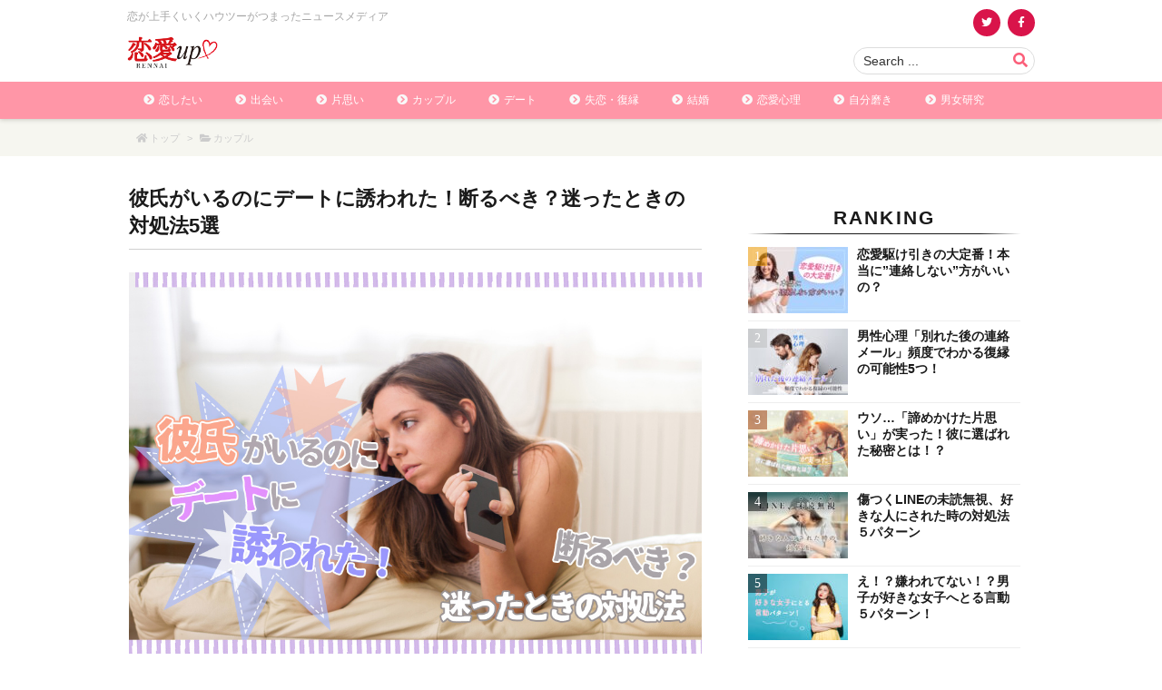

--- FILE ---
content_type: text/html; charset=UTF-8
request_url: https://rennai-up.com/kareshigairunonidatenisasowareta/
body_size: 71745
content:
<!DOCTYPE html>
<html class="no-js" lang="ja" itemscope itemtype="https://schema.org/WebPage">
<head prefix="og: http://ogp.me/ns# article: http://ogp.me/ns/article# fb: http://ogp.me/ns/fb#">
<meta charset="UTF-8" />
<meta http-equiv="X-UA-Compatible" content="IE=edge" />
<meta name="viewport" content="width=device-width, initial-scale=1, user-scalable=yes" />
<title>彼氏がいるのにデートに誘われた！断るべき？迷ったときの対処法5選 | 恋愛up！</title><meta name='robots' content='max-image-preview:large' /><link rel='dns-prefetch' href='//ajax.googleapis.com' /><link rel='dns-prefetch' href='//lh3.googleusercontent.com' /><link rel='dns-prefetch' href='//pagead2.googlesyndication.com' /><link rel='dns-prefetch' href='//adservice.google.co.jp' /><link rel='dns-prefetch' href='//adservice.google.com' /><link rel='dns-prefetch' href='//googleads.g.doubleclick.net' /><link rel='dns-prefetch' href='//sp.gmossp-sp.jp' /><link rel='dns-prefetch' href='//cdn.gmossp-sp.jp' /><link rel="canonical" href="https://rennai-up.com/kareshigairunonidatenisasowareta/" /><link rel='shortlink' href='https://rennai-up.com/?p=42274' /><link rel="pingback" href="https://rennai-up.com/xmlrpc.php" /><link rel="author" href="https://rennai-up.com/author/" /><link rel="manifest" href="https://rennai-up.com/luxe-manifest.json" /><link rel="alternate" type="application/rss+xml" title="恋愛up！ RSS Feed" href="https://rennai-up.com/feed/" /><link rel="alternate" type="application/atom+xml" title="恋愛up！ Atom Feed" href="https://rennai-up.com/feed/atom/" /><!-- トラッキングコード --><script>
 (function(i,s,o,g,r,a,m){i['GoogleAnalyticsObject']=r;i[r]=i[r]||function(){
 (i[r].q=i[r].q||[]).push(arguments)},i[r].l=1*new Date();a=s.createElement(o),
 m=s.getElementsByTagName(o)[0];a.async=1;a.src=g;m.parentNode.insertBefore(a,m)
 })(window,document,'script','//www.google-analytics.com/analytics.js','ga');
 ga('create', 'UA-51934229-1', 'auto');
 ga('send', 'pageview');
</script><!-- Facebook Pixel Code --><script>
!function(f,b,e,v,n,t,s){if(f.fbq)return;n=f.fbq=function(){n.callMethod?
n.callMethod.apply(n,arguments):n.queue.push(arguments)};if(!f._fbq)f._fbq=n;
n.push=n;n.loaded=!0;n.version='2.0';n.queue=[];t=b.createElement(e);t.async=!0;
t.src=v;s=b.getElementsByTagName(e)[0];s.parentNode.insertBefore(t,s)}(window,
document,'script','https://connect.facebook.net/en_US/fbevents.js');
fbq('init', '1274672679224044');
fbq('track', "PageView");
</script><!-- 恋愛up_オーバーレイ_ワンタグ --><script async src="https://cdn.gmossp-sp.jp/js/async/g900853/gc.js"></script><div class="gmossp_core_g900853"><script>
    window.Gmossp=window.Gmossp||{};window.Gmossp.events=window.Gmossp.events||[];
    window.Gmossp.events.push({
      sid: "g900853",
    });
</script></div><meta name="description" content="付き合っている彼氏がいるのにデートに誘われた。 最初はビックリしてしまいますよね。 彼氏がいることを知らないのかな…？それでもおかまいなしなのかな…？ などなど、いろんなことを想像してしまうでしょう..." /><meta name="theme-color" content="#fb5e79"><meta name="format-detection" content="telephone=no"><meta property="og:type" content="article" /><meta property="og:url" content="https://rennai-up.com/kareshigairunonidatenisasowareta/" /><meta property="og:title" content="彼氏がいるのにデートに誘われた！断るべき？迷ったときの対処法5選 | 恋愛up！" /><meta property="og:description" content="付き合っている彼氏がいるのにデートに誘われた。 最初はビックリしてしまいますよね。 彼氏がいることを知らないのかな…？それでもおかまいなしなのかな…？ などなど、いろんなことを想..." /><meta property="og:image" content="https://rennai-up.com/wp-content/uploads/2021/05/kareshigairunonidatenisasowareta-p.jpg" /><meta property="og:image:width" content="1000" /><meta property="og:image:height" content="667" /><meta property="og:site_name" content="恋愛up！" /><meta property="og:locale" content="ja_JP" /><meta property="article:section" content="カップル" /><meta property="article:published_time" content="2019-09-12T07:00:38Z" /><meta property="article:modified_time" content="2022-09-07T14:32:00Z" /><meta name="twitter:card" content="summary" /><meta name="twitter:domain" content="rennai-up.com" /><noscript><link rel="stylesheet" id="nav-css" href="//rennai-up.com/wp-content/themes/luxeritas/styles/nav.min.css?v=1579651898" media="all" /></noscript><noscript><link rel="stylesheet" id="async-css" href="//rennai-up.com/wp-content/themes/luxeritas/style.async.min.css?v=1696239717" media="all" /></noscript><link rel="stylesheet" id="quads-style-css-css" href="//rennai-up.com/wp-content/plugins/quick-adsense-reloaded/includes/gutenberg/dist/blocks.style.build.css" media="all" /><style id='classic-theme-styles-inline-css'>
/*! This file is auto-generated */
.wp-block-button__link{color:#fff;background-color:#32373c;border-radius:9999px;box-shadow:none;text-decoration:none;padding:calc(.667em + 2px) calc(1.333em + 2px);font-size:1.125em}.wp-block-file__button{background:#32373c;color:#fff;text-decoration:none}
</style><style id='global-styles-inline-css'>
body{--wp--preset--color--black: #000000;--wp--preset--color--cyan-bluish-gray: #abb8c3;--wp--preset--color--white: #ffffff;--wp--preset--color--pale-pink: #f78da7;--wp--preset--color--vivid-red: #cf2e2e;--wp--preset--color--luminous-vivid-orange: #ff6900;--wp--preset--color--luminous-vivid-amber: #fcb900;--wp--preset--color--light-green-cyan: #7bdcb5;--wp--preset--color--vivid-green-cyan: #00d084;--wp--preset--color--pale-cyan-blue: #8ed1fc;--wp--preset--color--vivid-cyan-blue: #0693e3;--wp--preset--color--vivid-purple: #9b51e0;--wp--preset--gradient--vivid-cyan-blue-to-vivid-purple: linear-gradient(135deg,rgba(6,147,227,1) 0%,rgb(155,81,224) 100%);--wp--preset--gradient--light-green-cyan-to-vivid-green-cyan: linear-gradient(135deg,rgb(122,220,180) 0%,rgb(0,208,130) 100%);--wp--preset--gradient--luminous-vivid-amber-to-luminous-vivid-orange: linear-gradient(135deg,rgba(252,185,0,1) 0%,rgba(255,105,0,1) 100%);--wp--preset--gradient--luminous-vivid-orange-to-vivid-red: linear-gradient(135deg,rgba(255,105,0,1) 0%,rgb(207,46,46) 100%);--wp--preset--gradient--very-light-gray-to-cyan-bluish-gray: linear-gradient(135deg,rgb(238,238,238) 0%,rgb(169,184,195) 100%);--wp--preset--gradient--cool-to-warm-spectrum: linear-gradient(135deg,rgb(74,234,220) 0%,rgb(151,120,209) 20%,rgb(207,42,186) 40%,rgb(238,44,130) 60%,rgb(251,105,98) 80%,rgb(254,248,76) 100%);--wp--preset--gradient--blush-light-purple: linear-gradient(135deg,rgb(255,206,236) 0%,rgb(152,150,240) 100%);--wp--preset--gradient--blush-bordeaux: linear-gradient(135deg,rgb(254,205,165) 0%,rgb(254,45,45) 50%,rgb(107,0,62) 100%);--wp--preset--gradient--luminous-dusk: linear-gradient(135deg,rgb(255,203,112) 0%,rgb(199,81,192) 50%,rgb(65,88,208) 100%);--wp--preset--gradient--pale-ocean: linear-gradient(135deg,rgb(255,245,203) 0%,rgb(182,227,212) 50%,rgb(51,167,181) 100%);--wp--preset--gradient--electric-grass: linear-gradient(135deg,rgb(202,248,128) 0%,rgb(113,206,126) 100%);--wp--preset--gradient--midnight: linear-gradient(135deg,rgb(2,3,129) 0%,rgb(40,116,252) 100%);--wp--preset--font-size--small: 13px;--wp--preset--font-size--medium: 20px;--wp--preset--font-size--large: 36px;--wp--preset--font-size--x-large: 42px;--wp--preset--spacing--20: 0.44rem;--wp--preset--spacing--30: 0.67rem;--wp--preset--spacing--40: 1rem;--wp--preset--spacing--50: 1.5rem;--wp--preset--spacing--60: 2.25rem;--wp--preset--spacing--70: 3.38rem;--wp--preset--spacing--80: 5.06rem;--wp--preset--shadow--natural: 6px 6px 9px rgba(0, 0, 0, 0.2);--wp--preset--shadow--deep: 12px 12px 50px rgba(0, 0, 0, 0.4);--wp--preset--shadow--sharp: 6px 6px 0px rgba(0, 0, 0, 0.2);--wp--preset--shadow--outlined: 6px 6px 0px -3px rgba(255, 255, 255, 1), 6px 6px rgba(0, 0, 0, 1);--wp--preset--shadow--crisp: 6px 6px 0px rgba(0, 0, 0, 1);}:where(.is-layout-flex){gap: 0.5em;}:where(.is-layout-grid){gap: 0.5em;}body .is-layout-flow > .alignleft{float: left;margin-inline-start: 0;margin-inline-end: 2em;}body .is-layout-flow > .alignright{float: right;margin-inline-start: 2em;margin-inline-end: 0;}body .is-layout-flow > .aligncenter{margin-left: auto !important;margin-right: auto !important;}body .is-layout-constrained > .alignleft{float: left;margin-inline-start: 0;margin-inline-end: 2em;}body .is-layout-constrained > .alignright{float: right;margin-inline-start: 2em;margin-inline-end: 0;}body .is-layout-constrained > .aligncenter{margin-left: auto !important;margin-right: auto !important;}body .is-layout-constrained > :where(:not(.alignleft):not(.alignright):not(.alignfull)){max-width: var(--wp--style--global--content-size);margin-left: auto !important;margin-right: auto !important;}body .is-layout-constrained > .alignwide{max-width: var(--wp--style--global--wide-size);}body .is-layout-flex{display: flex;}body .is-layout-flex{flex-wrap: wrap;align-items: center;}body .is-layout-flex > *{margin: 0;}body .is-layout-grid{display: grid;}body .is-layout-grid > *{margin: 0;}:where(.wp-block-columns.is-layout-flex){gap: 2em;}:where(.wp-block-columns.is-layout-grid){gap: 2em;}:where(.wp-block-post-template.is-layout-flex){gap: 1.25em;}:where(.wp-block-post-template.is-layout-grid){gap: 1.25em;}.has-black-color{color: var(--wp--preset--color--black) !important;}.has-cyan-bluish-gray-color{color: var(--wp--preset--color--cyan-bluish-gray) !important;}.has-white-color{color: var(--wp--preset--color--white) !important;}.has-pale-pink-color{color: var(--wp--preset--color--pale-pink) !important;}.has-vivid-red-color{color: var(--wp--preset--color--vivid-red) !important;}.has-luminous-vivid-orange-color{color: var(--wp--preset--color--luminous-vivid-orange) !important;}.has-luminous-vivid-amber-color{color: var(--wp--preset--color--luminous-vivid-amber) !important;}.has-light-green-cyan-color{color: var(--wp--preset--color--light-green-cyan) !important;}.has-vivid-green-cyan-color{color: var(--wp--preset--color--vivid-green-cyan) !important;}.has-pale-cyan-blue-color{color: var(--wp--preset--color--pale-cyan-blue) !important;}.has-vivid-cyan-blue-color{color: var(--wp--preset--color--vivid-cyan-blue) !important;}.has-vivid-purple-color{color: var(--wp--preset--color--vivid-purple) !important;}.has-black-background-color{background-color: var(--wp--preset--color--black) !important;}.has-cyan-bluish-gray-background-color{background-color: var(--wp--preset--color--cyan-bluish-gray) !important;}.has-white-background-color{background-color: var(--wp--preset--color--white) !important;}.has-pale-pink-background-color{background-color: var(--wp--preset--color--pale-pink) !important;}.has-vivid-red-background-color{background-color: var(--wp--preset--color--vivid-red) !important;}.has-luminous-vivid-orange-background-color{background-color: var(--wp--preset--color--luminous-vivid-orange) !important;}.has-luminous-vivid-amber-background-color{background-color: var(--wp--preset--color--luminous-vivid-amber) !important;}.has-light-green-cyan-background-color{background-color: var(--wp--preset--color--light-green-cyan) !important;}.has-vivid-green-cyan-background-color{background-color: var(--wp--preset--color--vivid-green-cyan) !important;}.has-pale-cyan-blue-background-color{background-color: var(--wp--preset--color--pale-cyan-blue) !important;}.has-vivid-cyan-blue-background-color{background-color: var(--wp--preset--color--vivid-cyan-blue) !important;}.has-vivid-purple-background-color{background-color: var(--wp--preset--color--vivid-purple) !important;}.has-black-border-color{border-color: var(--wp--preset--color--black) !important;}.has-cyan-bluish-gray-border-color{border-color: var(--wp--preset--color--cyan-bluish-gray) !important;}.has-white-border-color{border-color: var(--wp--preset--color--white) !important;}.has-pale-pink-border-color{border-color: var(--wp--preset--color--pale-pink) !important;}.has-vivid-red-border-color{border-color: var(--wp--preset--color--vivid-red) !important;}.has-luminous-vivid-orange-border-color{border-color: var(--wp--preset--color--luminous-vivid-orange) !important;}.has-luminous-vivid-amber-border-color{border-color: var(--wp--preset--color--luminous-vivid-amber) !important;}.has-light-green-cyan-border-color{border-color: var(--wp--preset--color--light-green-cyan) !important;}.has-vivid-green-cyan-border-color{border-color: var(--wp--preset--color--vivid-green-cyan) !important;}.has-pale-cyan-blue-border-color{border-color: var(--wp--preset--color--pale-cyan-blue) !important;}.has-vivid-cyan-blue-border-color{border-color: var(--wp--preset--color--vivid-cyan-blue) !important;}.has-vivid-purple-border-color{border-color: var(--wp--preset--color--vivid-purple) !important;}.has-vivid-cyan-blue-to-vivid-purple-gradient-background{background: var(--wp--preset--gradient--vivid-cyan-blue-to-vivid-purple) !important;}.has-light-green-cyan-to-vivid-green-cyan-gradient-background{background: var(--wp--preset--gradient--light-green-cyan-to-vivid-green-cyan) !important;}.has-luminous-vivid-amber-to-luminous-vivid-orange-gradient-background{background: var(--wp--preset--gradient--luminous-vivid-amber-to-luminous-vivid-orange) !important;}.has-luminous-vivid-orange-to-vivid-red-gradient-background{background: var(--wp--preset--gradient--luminous-vivid-orange-to-vivid-red) !important;}.has-very-light-gray-to-cyan-bluish-gray-gradient-background{background: var(--wp--preset--gradient--very-light-gray-to-cyan-bluish-gray) !important;}.has-cool-to-warm-spectrum-gradient-background{background: var(--wp--preset--gradient--cool-to-warm-spectrum) !important;}.has-blush-light-purple-gradient-background{background: var(--wp--preset--gradient--blush-light-purple) !important;}.has-blush-bordeaux-gradient-background{background: var(--wp--preset--gradient--blush-bordeaux) !important;}.has-luminous-dusk-gradient-background{background: var(--wp--preset--gradient--luminous-dusk) !important;}.has-pale-ocean-gradient-background{background: var(--wp--preset--gradient--pale-ocean) !important;}.has-electric-grass-gradient-background{background: var(--wp--preset--gradient--electric-grass) !important;}.has-midnight-gradient-background{background: var(--wp--preset--gradient--midnight) !important;}.has-small-font-size{font-size: var(--wp--preset--font-size--small) !important;}.has-medium-font-size{font-size: var(--wp--preset--font-size--medium) !important;}.has-large-font-size{font-size: var(--wp--preset--font-size--large) !important;}.has-x-large-font-size{font-size: var(--wp--preset--font-size--x-large) !important;}
.wp-block-navigation a:where(:not(.wp-element-button)){color: inherit;}
:where(.wp-block-post-template.is-layout-flex){gap: 1.25em;}:where(.wp-block-post-template.is-layout-grid){gap: 1.25em;}
:where(.wp-block-columns.is-layout-flex){gap: 2em;}:where(.wp-block-columns.is-layout-grid){gap: 2em;}
.wp-block-pullquote{font-size: 1.5em;line-height: 1.6;}
</style><style id='luxech-inline-css'>
/*! Luxeritas WordPress Theme 3.7.6.1 - free/libre wordpress platform
 * @copyright Copyright (C) 2015 Thought is free. */:root{--blue:#007bff;--indigo:#6610f2;--purple:#6f42c1;--pink:#e83e8c;--red:#dc3545;--orange:#fd7e14;--yellow:#ffc107;--green:#28a745;--teal:#20c997;--cyan:#17a2b8;--white:#fff;--gray:#6c757d;--gray-dark:#343a40;--primary:#007bff;--secondary:#6c757d;--success:#28a745;--info:#17a2b8;--warning:#ffc107;--danger:#dc3545;--light:#f8f9fa;--dark:#343a40;--breakpoint-xs:0;--breakpoint-sm:576px;--breakpoint-md:768px;--breakpoint-lg:992px;--breakpoint-xl:1200px;--font-family-sans-serif:-apple-system,BlinkMacSystemFont,"Segoe UI",Roboto,"Helvetica Neue",Arial,"Noto Sans",sans-serif,"Apple Color Emoji","Segoe UI Emoji","Segoe UI Symbol","Noto Color Emoji";--font-family-monospace:SFMono-Regular,Menlo,Monaco,Consolas,"Liberation Mono","Courier New",monospace}*,:after,:before{box-sizing:border-box}html{font-family:sans-serif;line-height:1.15;-webkit-text-size-adjust:100%;-webkit-tap-highlight-color:transparent}article,aside,figcaption,figure,footer,header,hgroup,main,nav,section{display:block}body{margin:0;font-family:-apple-system,BlinkMacSystemFont,"Segoe UI",Roboto,"Helvetica Neue",Arial,"Noto Sans",sans-serif,"Apple Color Emoji","Segoe UI Emoji","Segoe UI Symbol","Noto Color Emoji";font-size:1rem;font-weight:400;line-height:1.5;color:#212529;text-align:left;background-color:#fff}[tabindex="-1"]:focus{outline:0!important}hr{box-sizing:content-box;height:0;overflow:visible}h1,h2,h3,h4,h5,h6{margin-top:0;margin-bottom:.5rem}p{margin-top:0;margin-bottom:1rem}abbr[data-original-title],abbr[title]{text-decoration:underline;-webkit-text-decoration:underline dotted;text-decoration:underline dotted;cursor:help;border-bottom:0;-webkit-text-decoration-skip-ink:none;text-decoration-skip-ink:none}address{margin-bottom:1rem;font-style:normal;line-height:inherit}dl,ol,ul{margin-top:0;margin-bottom:1rem}ol ol,ol ul,ul ol,ul ul{margin-bottom:0}dt{font-weight:700}dd{margin-bottom:.5rem;margin-left:0}blockquote{margin:0 0 1rem}b,strong{font-weight:bolder}small{font-size:80%}sub,sup{position:relative;font-size:75%;line-height:0;vertical-align:baseline}sub{bottom:-.25em}sup{top:-.5em}a{color:#007bff;text-decoration:none;background-color:transparent}a:hover{color:#0056b3;text-decoration:underline}a:not([href]):not([tabindex]){color:inherit;text-decoration:none}a:not([href]):not([tabindex]):focus,a:not([href]):not([tabindex]):hover{color:inherit;text-decoration:none}a:not([href]):not([tabindex]):focus{outline:0}code,kbd,pre,samp{font-family:SFMono-Regular,Menlo,Monaco,Consolas,"Liberation Mono","Courier New",monospace;font-size:1em}pre{margin-top:0;margin-bottom:1rem;overflow:auto}figure{margin:0 0 1rem}img{vertical-align:middle;border-style:none}svg{overflow:hidden;vertical-align:middle}table{border-collapse:collapse}caption{padding-top:.75rem;padding-bottom:.75rem;color:#6c757d;text-align:left;caption-side:bottom}th{text-align:inherit}label{display:inline-block;margin-bottom:.5rem}button{border-radius:0}button:focus{outline:1px dotted;outline:5px auto -webkit-focus-ring-color}button,input,optgroup,select,textarea{margin:0;font-family:inherit;font-size:inherit;line-height:inherit}button,input{overflow:visible}button,select{text-transform:none}select{word-wrap:normal}[type=button],[type=reset],[type=submit],button{-webkit-appearance:button}[type=button]:not(:disabled),[type=reset]:not(:disabled),[type=submit]:not(:disabled),button:not(:disabled){cursor:pointer}[type=button]::-moz-focus-inner,[type=reset]::-moz-focus-inner,[type=submit]::-moz-focus-inner,button::-moz-focus-inner{padding:0;border-style:none}input[type=checkbox],input[type=radio]{box-sizing:border-box;padding:0}input[type=date],input[type=datetime-local],input[type=month],input[type=time]{-webkit-appearance:listbox}textarea{overflow:auto;resize:vertical}fieldset{min-width:0;padding:0;margin:0;border:0}legend{display:block;width:100%;max-width:100%;padding:0;margin-bottom:.5rem;font-size:1.5rem;line-height:inherit;color:inherit;white-space:normal}progress{vertical-align:baseline}[type=number]::-webkit-inner-spin-button,[type=number]::-webkit-outer-spin-button{height:auto}[type=search]{outline-offset:-2px;-webkit-appearance:none}[type=search]::-webkit-search-decoration{-webkit-appearance:none}::-webkit-file-upload-button{font:inherit;-webkit-appearance:button}output{display:inline-block}summary{display:list-item;cursor:pointer}template{display:none}[hidden]{display:none!important}.h1,.h2,.h3,.h4,.h5,.h6,h1,h2,h3,h4,h5,h6{margin-bottom:.5rem;font-weight:500;line-height:1.2}.h1,h1{font-size:2.5rem}.h2,h2{font-size:2rem}.h3,h3{font-size:1.75rem}.h4,h4{font-size:1.5rem}.h5,h5{font-size:1.25rem}.h6,h6{font-size:1rem}.lead{font-size:1.25rem;font-weight:300}.display-1{font-size:6rem;font-weight:300;line-height:1.2}.display-2{font-size:5.5rem;font-weight:300;line-height:1.2}.display-3{font-size:4.5rem;font-weight:300;line-height:1.2}.display-4{font-size:3.5rem;font-weight:300;line-height:1.2}hr{margin-top:1rem;margin-bottom:1rem;border:0;border-top:1px solid rgba(0,0,0,.1)}.small,small{font-size:80%;font-weight:400}.mark,mark{padding:.2em;background-color:#fcf8e3}.list-unstyled{padding-left:0;list-style:none}.list-inline{padding-left:0;list-style:none}.list-inline-item{display:inline-block}.list-inline-item:not(:last-child){margin-right:.5rem}.initialism{font-size:90%;text-transform:uppercase}.blockquote{margin-bottom:1rem;font-size:1.25rem}.blockquote-footer{display:block;font-size:80%;color:#6c757d}.blockquote-footer:before{content:"\2014\00A0"}.img-fluid{max-width:100%;height:auto}.img-thumbnail{padding:.25rem;background-color:#fff;border:1px solid #dee2e6;border-radius:.25rem;max-width:100%;height:auto}.figure{display:inline-block}.figure-img{margin-bottom:.5rem;line-height:1}.figure-caption{font-size:90%;color:#6c757d}code{font-size:87.5%;color:#e83e8c;word-break:break-word}a>code{color:inherit}kbd{padding:.2rem .4rem;font-size:87.5%;color:#fff;background-color:#212529;border-radius:.2rem}kbd kbd{padding:0;font-size:100%;font-weight:700}pre{display:block;font-size:87.5%;color:#212529}pre code{font-size:inherit;color:inherit;word-break:normal}.pre-scrollable{max-height:340px;overflow-y:scroll}.container{width:100%;padding-right:15px;padding-left:15px;margin-right:auto;margin-left:auto}@media (min-width:576px){.container{max-width:540px}}@media (min-width:768px){.container{max-width:720px}}@media (min-width:992px){.container{max-width:960px}}@media (min-width:1200px){.container{max-width:1140px}}.container-fluid{width:100%;padding-right:15px;padding-left:15px;margin-right:auto;margin-left:auto}.row{display:-ms-flexbox;display:flex;-ms-flex-wrap:wrap;flex-wrap:wrap;margin-right:-15px;margin-left:-15px}.no-gutters{margin-right:0;margin-left:0}.no-gutters>.col,.no-gutters>[class*=col-]{padding-right:0;padding-left:0}.col,.col-1,.col-10,.col-11,.col-12,.col-2,.col-3,.col-4,.col-5,.col-6,.col-7,.col-8,.col-9,.col-auto,.col-lg,.col-lg-1,.col-lg-10,.col-lg-11,.col-lg-12,.col-lg-2,.col-lg-3,.col-lg-4,.col-lg-5,.col-lg-6,.col-lg-7,.col-lg-8,.col-lg-9,.col-lg-auto,.col-md,.col-md-1,.col-md-10,.col-md-11,.col-md-12,.col-md-2,.col-md-3,.col-md-4,.col-md-5,.col-md-6,.col-md-7,.col-md-8,.col-md-9,.col-md-auto,.col-sm,.col-sm-1,.col-sm-10,.col-sm-11,.col-sm-12,.col-sm-2,.col-sm-3,.col-sm-4,.col-sm-5,.col-sm-6,.col-sm-7,.col-sm-8,.col-sm-9,.col-sm-auto,.col-xl,.col-xl-1,.col-xl-10,.col-xl-11,.col-xl-12,.col-xl-2,.col-xl-3,.col-xl-4,.col-xl-5,.col-xl-6,.col-xl-7,.col-xl-8,.col-xl-9,.col-xl-auto{position:relative;width:100%;padding-right:15px;padding-left:15px}.col{-ms-flex-preferred-size:0;flex-basis:0%;-ms-flex-positive:1;flex-grow:1;max-width:100%}.col-auto{-ms-flex:0 0 auto;flex:0 0 auto;width:auto;max-width:100%}.col-1{-ms-flex:0 0 8.333333%;flex:0 0 8.333333%;max-width:8.333333%}.col-2{-ms-flex:0 0 16.666667%;flex:0 0 16.666667%;max-width:16.666667%}.col-3{-ms-flex:0 0 25%;flex:0 0 25%;max-width:25%}.col-4{-ms-flex:0 0 33.333333%;flex:0 0 33.333333%;max-width:33.333333%}.col-5{-ms-flex:0 0 41.666667%;flex:0 0 41.666667%;max-width:41.666667%}.col-6{-ms-flex:0 0 50%;flex:0 0 50%;max-width:50%}.col-7{-ms-flex:0 0 58.333333%;flex:0 0 58.333333%;max-width:58.333333%}.col-8{-ms-flex:0 0 66.666667%;flex:0 0 66.666667%;max-width:66.666667%}.col-9{-ms-flex:0 0 75%;flex:0 0 75%;max-width:75%}.col-10{-ms-flex:0 0 83.333333%;flex:0 0 83.333333%;max-width:83.333333%}.col-11{-ms-flex:0 0 91.666667%;flex:0 0 91.666667%;max-width:91.666667%}.col-12{-ms-flex:0 0 100%;flex:0 0 100%;max-width:100%}.order-first{-ms-flex-order:-1;order:-1}.order-last{-ms-flex-order:13;order:13}.order-0{-ms-flex-order:0;order:0}.order-1{-ms-flex-order:1;order:1}.order-2{-ms-flex-order:2;order:2}.order-3{-ms-flex-order:3;order:3}.order-4{-ms-flex-order:4;order:4}.order-5{-ms-flex-order:5;order:5}.order-6{-ms-flex-order:6;order:6}.order-7{-ms-flex-order:7;order:7}.order-8{-ms-flex-order:8;order:8}.order-9{-ms-flex-order:9;order:9}.order-10{-ms-flex-order:10;order:10}.order-11{-ms-flex-order:11;order:11}.order-12{-ms-flex-order:12;order:12}.offset-1{margin-left:8.333333%}.offset-2{margin-left:16.666667%}.offset-3{margin-left:25%}.offset-4{margin-left:33.333333%}.offset-5{margin-left:41.666667%}.offset-6{margin-left:50%}.offset-7{margin-left:58.333333%}.offset-8{margin-left:66.666667%}.offset-9{margin-left:75%}.offset-10{margin-left:83.333333%}.offset-11{margin-left:91.666667%}@media (min-width:576px){.col-sm{-ms-flex-preferred-size:0;flex-basis:0%;-ms-flex-positive:1;flex-grow:1;max-width:100%}.col-sm-auto{-ms-flex:0 0 auto;flex:0 0 auto;width:auto;max-width:100%}.col-sm-1{-ms-flex:0 0 8.333333%;flex:0 0 8.333333%;max-width:8.333333%}.col-sm-2{-ms-flex:0 0 16.666667%;flex:0 0 16.666667%;max-width:16.666667%}.col-sm-3{-ms-flex:0 0 25%;flex:0 0 25%;max-width:25%}.col-sm-4{-ms-flex:0 0 33.333333%;flex:0 0 33.333333%;max-width:33.333333%}.col-sm-5{-ms-flex:0 0 41.666667%;flex:0 0 41.666667%;max-width:41.666667%}.col-sm-6{-ms-flex:0 0 50%;flex:0 0 50%;max-width:50%}.col-sm-7{-ms-flex:0 0 58.333333%;flex:0 0 58.333333%;max-width:58.333333%}.col-sm-8{-ms-flex:0 0 66.666667%;flex:0 0 66.666667%;max-width:66.666667%}.col-sm-9{-ms-flex:0 0 75%;flex:0 0 75%;max-width:75%}.col-sm-10{-ms-flex:0 0 83.333333%;flex:0 0 83.333333%;max-width:83.333333%}.col-sm-11{-ms-flex:0 0 91.666667%;flex:0 0 91.666667%;max-width:91.666667%}.col-sm-12{-ms-flex:0 0 100%;flex:0 0 100%;max-width:100%}.order-sm-first{-ms-flex-order:-1;order:-1}.order-sm-last{-ms-flex-order:13;order:13}.order-sm-0{-ms-flex-order:0;order:0}.order-sm-1{-ms-flex-order:1;order:1}.order-sm-2{-ms-flex-order:2;order:2}.order-sm-3{-ms-flex-order:3;order:3}.order-sm-4{-ms-flex-order:4;order:4}.order-sm-5{-ms-flex-order:5;order:5}.order-sm-6{-ms-flex-order:6;order:6}.order-sm-7{-ms-flex-order:7;order:7}.order-sm-8{-ms-flex-order:8;order:8}.order-sm-9{-ms-flex-order:9;order:9}.order-sm-10{-ms-flex-order:10;order:10}.order-sm-11{-ms-flex-order:11;order:11}.order-sm-12{-ms-flex-order:12;order:12}.offset-sm-0{margin-left:0}.offset-sm-1{margin-left:8.333333%}.offset-sm-2{margin-left:16.666667%}.offset-sm-3{margin-left:25%}.offset-sm-4{margin-left:33.333333%}.offset-sm-5{margin-left:41.666667%}.offset-sm-6{margin-left:50%}.offset-sm-7{margin-left:58.333333%}.offset-sm-8{margin-left:66.666667%}.offset-sm-9{margin-left:75%}.offset-sm-10{margin-left:83.333333%}.offset-sm-11{margin-left:91.666667%}}@media (min-width:768px){.col-md{-ms-flex-preferred-size:0;flex-basis:0%;-ms-flex-positive:1;flex-grow:1;max-width:100%}.col-md-auto{-ms-flex:0 0 auto;flex:0 0 auto;width:auto;max-width:100%}.col-md-1{-ms-flex:0 0 8.333333%;flex:0 0 8.333333%;max-width:8.333333%}.col-md-2{-ms-flex:0 0 16.666667%;flex:0 0 16.666667%;max-width:16.666667%}.col-md-3{-ms-flex:0 0 25%;flex:0 0 25%;max-width:25%}.col-md-4{-ms-flex:0 0 33.333333%;flex:0 0 33.333333%;max-width:33.333333%}.col-md-5{-ms-flex:0 0 41.666667%;flex:0 0 41.666667%;max-width:41.666667%}.col-md-6{-ms-flex:0 0 50%;flex:0 0 50%;max-width:50%}.col-md-7{-ms-flex:0 0 58.333333%;flex:0 0 58.333333%;max-width:58.333333%}.col-md-8{-ms-flex:0 0 66.666667%;flex:0 0 66.666667%;max-width:66.666667%}.col-md-9{-ms-flex:0 0 75%;flex:0 0 75%;max-width:75%}.col-md-10{-ms-flex:0 0 83.333333%;flex:0 0 83.333333%;max-width:83.333333%}.col-md-11{-ms-flex:0 0 91.666667%;flex:0 0 91.666667%;max-width:91.666667%}.col-md-12{-ms-flex:0 0 100%;flex:0 0 100%;max-width:100%}.order-md-first{-ms-flex-order:-1;order:-1}.order-md-last{-ms-flex-order:13;order:13}.order-md-0{-ms-flex-order:0;order:0}.order-md-1{-ms-flex-order:1;order:1}.order-md-2{-ms-flex-order:2;order:2}.order-md-3{-ms-flex-order:3;order:3}.order-md-4{-ms-flex-order:4;order:4}.order-md-5{-ms-flex-order:5;order:5}.order-md-6{-ms-flex-order:6;order:6}.order-md-7{-ms-flex-order:7;order:7}.order-md-8{-ms-flex-order:8;order:8}.order-md-9{-ms-flex-order:9;order:9}.order-md-10{-ms-flex-order:10;order:10}.order-md-11{-ms-flex-order:11;order:11}.order-md-12{-ms-flex-order:12;order:12}.offset-md-0{margin-left:0}.offset-md-1{margin-left:8.333333%}.offset-md-2{margin-left:16.666667%}.offset-md-3{margin-left:25%}.offset-md-4{margin-left:33.333333%}.offset-md-5{margin-left:41.666667%}.offset-md-6{margin-left:50%}.offset-md-7{margin-left:58.333333%}.offset-md-8{margin-left:66.666667%}.offset-md-9{margin-left:75%}.offset-md-10{margin-left:83.333333%}.offset-md-11{margin-left:91.666667%}}@media (min-width:992px){.col-lg{-ms-flex-preferred-size:0;flex-basis:0%;-ms-flex-positive:1;flex-grow:1;max-width:100%}.col-lg-auto{-ms-flex:0 0 auto;flex:0 0 auto;width:auto;max-width:100%}.col-lg-1{-ms-flex:0 0 8.333333%;flex:0 0 8.333333%;max-width:8.333333%}.col-lg-2{-ms-flex:0 0 16.666667%;flex:0 0 16.666667%;max-width:16.666667%}.col-lg-3{-ms-flex:0 0 25%;flex:0 0 25%;max-width:25%}.col-lg-4{-ms-flex:0 0 33.333333%;flex:0 0 33.333333%;max-width:33.333333%}.col-lg-5{-ms-flex:0 0 41.666667%;flex:0 0 41.666667%;max-width:41.666667%}.col-lg-6{-ms-flex:0 0 50%;flex:0 0 50%;max-width:50%}.col-lg-7{-ms-flex:0 0 58.333333%;flex:0 0 58.333333%;max-width:58.333333%}.col-lg-8{-ms-flex:0 0 66.666667%;flex:0 0 66.666667%;max-width:66.666667%}.col-lg-9{-ms-flex:0 0 75%;flex:0 0 75%;max-width:75%}.col-lg-10{-ms-flex:0 0 83.333333%;flex:0 0 83.333333%;max-width:83.333333%}.col-lg-11{-ms-flex:0 0 91.666667%;flex:0 0 91.666667%;max-width:91.666667%}.col-lg-12{-ms-flex:0 0 100%;flex:0 0 100%;max-width:100%}.order-lg-first{-ms-flex-order:-1;order:-1}.order-lg-last{-ms-flex-order:13;order:13}.order-lg-0{-ms-flex-order:0;order:0}.order-lg-1{-ms-flex-order:1;order:1}.order-lg-2{-ms-flex-order:2;order:2}.order-lg-3{-ms-flex-order:3;order:3}.order-lg-4{-ms-flex-order:4;order:4}.order-lg-5{-ms-flex-order:5;order:5}.order-lg-6{-ms-flex-order:6;order:6}.order-lg-7{-ms-flex-order:7;order:7}.order-lg-8{-ms-flex-order:8;order:8}.order-lg-9{-ms-flex-order:9;order:9}.order-lg-10{-ms-flex-order:10;order:10}.order-lg-11{-ms-flex-order:11;order:11}.order-lg-12{-ms-flex-order:12;order:12}.offset-lg-0{margin-left:0}.offset-lg-1{margin-left:8.333333%}.offset-lg-2{margin-left:16.666667%}.offset-lg-3{margin-left:25%}.offset-lg-4{margin-left:33.333333%}.offset-lg-5{margin-left:41.666667%}.offset-lg-6{margin-left:50%}.offset-lg-7{margin-left:58.333333%}.offset-lg-8{margin-left:66.666667%}.offset-lg-9{margin-left:75%}.offset-lg-10{margin-left:83.333333%}.offset-lg-11{margin-left:91.666667%}}@media (min-width:1200px){.col-xl{-ms-flex-preferred-size:0;flex-basis:0%;-ms-flex-positive:1;flex-grow:1;max-width:100%}.col-xl-auto{-ms-flex:0 0 auto;flex:0 0 auto;width:auto;max-width:100%}.col-xl-1{-ms-flex:0 0 8.333333%;flex:0 0 8.333333%;max-width:8.333333%}.col-xl-2{-ms-flex:0 0 16.666667%;flex:0 0 16.666667%;max-width:16.666667%}.col-xl-3{-ms-flex:0 0 25%;flex:0 0 25%;max-width:25%}.col-xl-4{-ms-flex:0 0 33.333333%;flex:0 0 33.333333%;max-width:33.333333%}.col-xl-5{-ms-flex:0 0 41.666667%;flex:0 0 41.666667%;max-width:41.666667%}.col-xl-6{-ms-flex:0 0 50%;flex:0 0 50%;max-width:50%}.col-xl-7{-ms-flex:0 0 58.333333%;flex:0 0 58.333333%;max-width:58.333333%}.col-xl-8{-ms-flex:0 0 66.666667%;flex:0 0 66.666667%;max-width:66.666667%}.col-xl-9{-ms-flex:0 0 75%;flex:0 0 75%;max-width:75%}.col-xl-10{-ms-flex:0 0 83.333333%;flex:0 0 83.333333%;max-width:83.333333%}.col-xl-11{-ms-flex:0 0 91.666667%;flex:0 0 91.666667%;max-width:91.666667%}.col-xl-12{-ms-flex:0 0 100%;flex:0 0 100%;max-width:100%}.order-xl-first{-ms-flex-order:-1;order:-1}.order-xl-last{-ms-flex-order:13;order:13}.order-xl-0{-ms-flex-order:0;order:0}.order-xl-1{-ms-flex-order:1;order:1}.order-xl-2{-ms-flex-order:2;order:2}.order-xl-3{-ms-flex-order:3;order:3}.order-xl-4{-ms-flex-order:4;order:4}.order-xl-5{-ms-flex-order:5;order:5}.order-xl-6{-ms-flex-order:6;order:6}.order-xl-7{-ms-flex-order:7;order:7}.order-xl-8{-ms-flex-order:8;order:8}.order-xl-9{-ms-flex-order:9;order:9}.order-xl-10{-ms-flex-order:10;order:10}.order-xl-11{-ms-flex-order:11;order:11}.order-xl-12{-ms-flex-order:12;order:12}.offset-xl-0{margin-left:0}.offset-xl-1{margin-left:8.333333%}.offset-xl-2{margin-left:16.666667%}.offset-xl-3{margin-left:25%}.offset-xl-4{margin-left:33.333333%}.offset-xl-5{margin-left:41.666667%}.offset-xl-6{margin-left:50%}.offset-xl-7{margin-left:58.333333%}.offset-xl-8{margin-left:66.666667%}.offset-xl-9{margin-left:75%}.offset-xl-10{margin-left:83.333333%}.offset-xl-11{margin-left:91.666667%}}.table{width:100%;margin-bottom:1rem;color:#212529}.table td,.table th{padding:.75rem;vertical-align:top;border-top:1px solid #dee2e6}.table thead th{vertical-align:bottom;border-bottom:2px solid #dee2e6}.table tbody+tbody{border-top:2px solid #dee2e6}.table-sm td,.table-sm th{padding:.3rem}.table-bordered{border:1px solid #dee2e6}.table-bordered td,.table-bordered th{border:1px solid #dee2e6}.table-bordered thead td,.table-bordered thead th{border-bottom-width:2px}.table-borderless tbody+tbody,.table-borderless td,.table-borderless th,.table-borderless thead th{border:0}.table-striped tbody tr:nth-of-type(odd){background-color:rgba(0,0,0,.05)}.table-hover tbody tr:hover{color:#212529;background-color:rgba(0,0,0,.075)}.table-primary,.table-primary>td,.table-primary>th{background-color:#b8daff}.table-primary tbody+tbody,.table-primary td,.table-primary th,.table-primary thead th{border-color:#7abaff}.table-hover .table-primary:hover{background-color:#9fcdff}.table-hover .table-primary:hover>td,.table-hover .table-primary:hover>th{background-color:#9fcdff}.table-secondary,.table-secondary>td,.table-secondary>th{background-color:#d6d8db}.table-secondary tbody+tbody,.table-secondary td,.table-secondary th,.table-secondary thead th{border-color:#b3b7bb}.table-hover .table-secondary:hover{background-color:#c8cbcf}.table-hover .table-secondary:hover>td,.table-hover .table-secondary:hover>th{background-color:#c8cbcf}.table-success,.table-success>td,.table-success>th{background-color:#c3e6cb}.table-success tbody+tbody,.table-success td,.table-success th,.table-success thead th{border-color:#8fd19e}.table-hover .table-success:hover{background-color:#b1dfbb}.table-hover .table-success:hover>td,.table-hover .table-success:hover>th{background-color:#b1dfbb}.table-info,.table-info>td,.table-info>th{background-color:#bee5eb}.table-info tbody+tbody,.table-info td,.table-info th,.table-info thead th{border-color:#86cfda}.table-hover .table-info:hover{background-color:#abdde5}.table-hover .table-info:hover>td,.table-hover .table-info:hover>th{background-color:#abdde5}.table-warning,.table-warning>td,.table-warning>th{background-color:#ffeeba}.table-warning tbody+tbody,.table-warning td,.table-warning th,.table-warning thead th{border-color:#ffdf7e}.table-hover .table-warning:hover{background-color:#ffe8a1}.table-hover .table-warning:hover>td,.table-hover .table-warning:hover>th{background-color:#ffe8a1}.table-danger,.table-danger>td,.table-danger>th{background-color:#f5c6cb}.table-danger tbody+tbody,.table-danger td,.table-danger th,.table-danger thead th{border-color:#ed969e}.table-hover .table-danger:hover{background-color:#f1b0b7}.table-hover .table-danger:hover>td,.table-hover .table-danger:hover>th{background-color:#f1b0b7}.table-light,.table-light>td,.table-light>th{background-color:#fdfdfe}.table-light tbody+tbody,.table-light td,.table-light th,.table-light thead th{border-color:#fbfcfc}.table-hover .table-light:hover{background-color:#ececf6}.table-hover .table-light:hover>td,.table-hover .table-light:hover>th{background-color:#ececf6}.table-dark,.table-dark>td,.table-dark>th{background-color:#c6c8ca}.table-dark tbody+tbody,.table-dark td,.table-dark th,.table-dark thead th{border-color:#95999c}.table-hover .table-dark:hover{background-color:#b9bbbe}.table-hover .table-dark:hover>td,.table-hover .table-dark:hover>th{background-color:#b9bbbe}.table-active,.table-active>td,.table-active>th{background-color:rgba(0,0,0,.075)}.table-hover .table-active:hover{background-color:rgba(0,0,0,.075)}.table-hover .table-active:hover>td,.table-hover .table-active:hover>th{background-color:rgba(0,0,0,.075)}.table .thead-dark th{color:#fff;background-color:#343a40;border-color:#454d55}.table .thead-light th{color:#495057;background-color:#e9ecef;border-color:#dee2e6}.table-dark{color:#fff;background-color:#343a40}.table-dark td,.table-dark th,.table-dark thead th{border-color:#454d55}.table-dark.table-bordered{border:0}.table-dark.table-striped tbody tr:nth-of-type(odd){background-color:rgba(255,255,255,.05)}.table-dark.table-hover tbody tr:hover{color:#fff;background-color:rgba(255,255,255,.075)}@media (max-width:575.98px){.table-responsive-sm{display:block;width:100%;overflow-x:auto;-webkit-overflow-scrolling:touch}.table-responsive-sm>.table-bordered{border:0}}@media (max-width:767.98px){.table-responsive-md{display:block;width:100%;overflow-x:auto;-webkit-overflow-scrolling:touch}.table-responsive-md>.table-bordered{border:0}}@media (max-width:991.98px){.table-responsive-lg{display:block;width:100%;overflow-x:auto;-webkit-overflow-scrolling:touch}.table-responsive-lg>.table-bordered{border:0}}@media (max-width:1199.98px){.table-responsive-xl{display:block;width:100%;overflow-x:auto;-webkit-overflow-scrolling:touch}.table-responsive-xl>.table-bordered{border:0}}.table-responsive{display:block;width:100%;overflow-x:auto;-webkit-overflow-scrolling:touch}.table-responsive>.table-bordered{border:0}.form-control{display:block;width:100%;height:calc(1.5em + .75rem + 2px);padding:.375rem .75rem;font-size:1rem;font-weight:400;line-height:1.5;color:#495057;background-color:#fff;background-clip:padding-box;border:1px solid #ced4da;border-radius:.25rem;transition:border-color .15s ease-in-out,box-shadow .15s ease-in-out}@media (prefers-reduced-motion:reduce){.form-control{transition:none}}.form-control::-ms-expand{background-color:transparent;border:0}.form-control:focus{color:#495057;background-color:#fff;border-color:#80bdff;outline:0;box-shadow:0 0 0 .2rem rgba(0,123,255,.25)}.form-control::-webkit-input-placeholder{color:#6c757d;opacity:1}.form-control::-moz-placeholder{color:#6c757d;opacity:1}.form-control:-ms-input-placeholder{color:#6c757d;opacity:1}.form-control::-ms-input-placeholder{color:#6c757d;opacity:1}.form-control::placeholder{color:#6c757d;opacity:1}.form-control:disabled,.form-control[readonly]{background-color:#e9ecef;opacity:1}select.form-control:focus::-ms-value{color:#495057;background-color:#fff}.form-control-file,.form-control-range{display:block;width:100%}.col-form-label{padding-top:calc(.375rem + 1px);padding-bottom:calc(.375rem + 1px);margin-bottom:0;font-size:inherit;line-height:1.5}.col-form-label-lg{padding-top:calc(.5rem + 1px);padding-bottom:calc(.5rem + 1px);font-size:1.25rem;line-height:1.5}.col-form-label-sm{padding-top:calc(.25rem + 1px);padding-bottom:calc(.25rem + 1px);font-size:.875rem;line-height:1.5}.form-control-plaintext{display:block;width:100%;padding-top:.375rem;padding-bottom:.375rem;margin-bottom:0;line-height:1.5;color:#212529;background-color:transparent;border:solid transparent;border-width:1px 0}.form-control-plaintext.form-control-lg,.form-control-plaintext.form-control-sm{padding-right:0;padding-left:0}.form-control-sm{height:calc(1.5em + .5rem + 2px);padding:.25rem .5rem;font-size:.875rem;line-height:1.5;border-radius:.2rem}.form-control-lg{height:calc(1.5em + 1rem + 2px);padding:.5rem 1rem;font-size:1.25rem;line-height:1.5;border-radius:.3rem}select.form-control[multiple],select.form-control[size]{height:auto}textarea.form-control{height:auto}.form-group{margin-bottom:1rem}.form-text{display:block;margin-top:.25rem}.form-row{display:-ms-flexbox;display:flex;-ms-flex-wrap:wrap;flex-wrap:wrap;margin-right:-5px;margin-left:-5px}.form-row>.col,.form-row>[class*=col-]{padding-right:5px;padding-left:5px}.form-check{position:relative;display:block;padding-left:1.25rem}.form-check-input{position:absolute;margin-top:.3rem;margin-left:-1.25rem}.form-check-input:disabled~.form-check-label{color:#6c757d}.form-check-label{margin-bottom:0}.form-check-inline{display:-ms-inline-flexbox;display:inline-flex;-ms-flex-align:center;align-items:center;padding-left:0;margin-right:.75rem}.form-check-inline .form-check-input{position:static;margin-top:0;margin-right:.3125rem;margin-left:0}.valid-feedback{display:none;width:100%;margin-top:.25rem;font-size:80%;color:#28a745}.valid-tooltip{position:absolute;top:100%;z-index:5;display:none;max-width:100%;padding:.25rem .5rem;margin-top:.1rem;font-size:.875rem;line-height:1.5;color:#fff;background-color:rgba(40,167,69,.9);border-radius:.25rem}.form-control.is-valid,.was-validated .form-control:valid{border-color:#28a745;padding-right:calc(1.5em + .75rem);background-image:url("data:image/svg+xml,%3csvg xmlns='http://www.w3.org/2000/svg' viewBox='0 0 8 8'%3e%3cpath fill='%2328a745' d='M2.3 6.73L.6 4.53c-.4-1.04.46-1.4 1.1-.8l1.1 1.4 3.4-3.8c.6-.63 1.6-.27 1.2.7l-4 4.6c-.43.5-.8.4-1.1.1z'/%3e%3c/svg%3e");background-repeat:no-repeat;background-position:center right calc(.375em + .1875rem);background-size:calc(.75em + .375rem) calc(.75em + .375rem)}.form-control.is-valid:focus,.was-validated .form-control:valid:focus{border-color:#28a745;box-shadow:0 0 0 .2rem rgba(40,167,69,.25)}.form-control.is-valid~.valid-feedback,.form-control.is-valid~.valid-tooltip,.was-validated .form-control:valid~.valid-feedback,.was-validated .form-control:valid~.valid-tooltip{display:block}.was-validated textarea.form-control:valid,textarea.form-control.is-valid{padding-right:calc(1.5em + .75rem);background-position:top calc(.375em + .1875rem) right calc(.375em + .1875rem)}.custom-select.is-valid,.was-validated .custom-select:valid{border-color:#28a745;padding-right:calc((1em + .75rem)*3/4 + 1.75rem);background:url("data:image/svg+xml,%3csvg xmlns='http://www.w3.org/2000/svg' viewBox='0 0 4 5'%3e%3cpath fill='%23343a40' d='M2 0L0 2h4zm0 5L0 3h4z'/%3e%3c/svg%3e") no-repeat right .75rem center/8px 10px,url("data:image/svg+xml,%3csvg xmlns='http://www.w3.org/2000/svg' viewBox='0 0 8 8'%3e%3cpath fill='%2328a745' d='M2.3 6.73L.6 4.53c-.4-1.04.46-1.4 1.1-.8l1.1 1.4 3.4-3.8c.6-.63 1.6-.27 1.2.7l-4 4.6c-.43.5-.8.4-1.1.1z'/%3e%3c/svg%3e") #fff no-repeat center right 1.75rem/calc(.75em + .375rem) calc(.75em + .375rem)}.custom-select.is-valid:focus,.was-validated .custom-select:valid:focus{border-color:#28a745;box-shadow:0 0 0 .2rem rgba(40,167,69,.25)}.custom-select.is-valid~.valid-feedback,.custom-select.is-valid~.valid-tooltip,.was-validated .custom-select:valid~.valid-feedback,.was-validated .custom-select:valid~.valid-tooltip{display:block}.form-control-file.is-valid~.valid-feedback,.form-control-file.is-valid~.valid-tooltip,.was-validated .form-control-file:valid~.valid-feedback,.was-validated .form-control-file:valid~.valid-tooltip{display:block}.form-check-input.is-valid~.form-check-label,.was-validated .form-check-input:valid~.form-check-label{color:#28a745}.form-check-input.is-valid~.valid-feedback,.form-check-input.is-valid~.valid-tooltip,.was-validated .form-check-input:valid~.valid-feedback,.was-validated .form-check-input:valid~.valid-tooltip{display:block}.custom-control-input.is-valid~.custom-control-label,.was-validated .custom-control-input:valid~.custom-control-label{color:#28a745}.custom-control-input.is-valid~.custom-control-label:before,.was-validated .custom-control-input:valid~.custom-control-label:before{border-color:#28a745}.custom-control-input.is-valid~.valid-feedback,.custom-control-input.is-valid~.valid-tooltip,.was-validated .custom-control-input:valid~.valid-feedback,.was-validated .custom-control-input:valid~.valid-tooltip{display:block}.custom-control-input.is-valid:checked~.custom-control-label:before,.was-validated .custom-control-input:valid:checked~.custom-control-label:before{border-color:#34ce57;background-color:#34ce57}.custom-control-input.is-valid:focus~.custom-control-label:before,.was-validated .custom-control-input:valid:focus~.custom-control-label:before{box-shadow:0 0 0 .2rem rgba(40,167,69,.25)}.custom-control-input.is-valid:focus:not(:checked)~.custom-control-label:before,.was-validated .custom-control-input:valid:focus:not(:checked)~.custom-control-label:before{border-color:#28a745}.custom-file-input.is-valid~.custom-file-label,.was-validated .custom-file-input:valid~.custom-file-label{border-color:#28a745}.custom-file-input.is-valid~.valid-feedback,.custom-file-input.is-valid~.valid-tooltip,.was-validated .custom-file-input:valid~.valid-feedback,.was-validated .custom-file-input:valid~.valid-tooltip{display:block}.custom-file-input.is-valid:focus~.custom-file-label,.was-validated .custom-file-input:valid:focus~.custom-file-label{border-color:#28a745;box-shadow:0 0 0 .2rem rgba(40,167,69,.25)}.invalid-feedback{display:none;width:100%;margin-top:.25rem;font-size:80%;color:#dc3545}.invalid-tooltip{position:absolute;top:100%;z-index:5;display:none;max-width:100%;padding:.25rem .5rem;margin-top:.1rem;font-size:.875rem;line-height:1.5;color:#fff;background-color:rgba(220,53,69,.9);border-radius:.25rem}.form-control.is-invalid,.was-validated .form-control:invalid{border-color:#dc3545;padding-right:calc(1.5em + .75rem);background-image:url("data:image/svg+xml,%3csvg xmlns='http://www.w3.org/2000/svg' fill='%23dc3545' viewBox='-2 -2 7 7'%3e%3cpath stroke='%23dc3545' d='M0 0l3 3m0-3L0 3'/%3e%3ccircle r='.5'/%3e%3ccircle cx='3' r='.5'/%3e%3ccircle cy='3' r='.5'/%3e%3ccircle cx='3' cy='3' r='.5'/%3e%3c/svg%3E");background-repeat:no-repeat;background-position:center right calc(.375em + .1875rem);background-size:calc(.75em + .375rem) calc(.75em + .375rem)}.form-control.is-invalid:focus,.was-validated .form-control:invalid:focus{border-color:#dc3545;box-shadow:0 0 0 .2rem rgba(220,53,69,.25)}.form-control.is-invalid~.invalid-feedback,.form-control.is-invalid~.invalid-tooltip,.was-validated .form-control:invalid~.invalid-feedback,.was-validated .form-control:invalid~.invalid-tooltip{display:block}.was-validated textarea.form-control:invalid,textarea.form-control.is-invalid{padding-right:calc(1.5em + .75rem);background-position:top calc(.375em + .1875rem) right calc(.375em + .1875rem)}.custom-select.is-invalid,.was-validated .custom-select:invalid{border-color:#dc3545;padding-right:calc((1em + .75rem)*3/4 + 1.75rem);background:url("data:image/svg+xml,%3csvg xmlns='http://www.w3.org/2000/svg' viewBox='0 0 4 5'%3e%3cpath fill='%23343a40' d='M2 0L0 2h4zm0 5L0 3h4z'/%3e%3c/svg%3e") no-repeat right .75rem center/8px 10px,url("data:image/svg+xml,%3csvg xmlns='http://www.w3.org/2000/svg' fill='%23dc3545' viewBox='-2 -2 7 7'%3e%3cpath stroke='%23dc3545' d='M0 0l3 3m0-3L0 3'/%3e%3ccircle r='.5'/%3e%3ccircle cx='3' r='.5'/%3e%3ccircle cy='3' r='.5'/%3e%3ccircle cx='3' cy='3' r='.5'/%3e%3c/svg%3E") #fff no-repeat center right 1.75rem/calc(.75em + .375rem) calc(.75em + .375rem)}.custom-select.is-invalid:focus,.was-validated .custom-select:invalid:focus{border-color:#dc3545;box-shadow:0 0 0 .2rem rgba(220,53,69,.25)}.custom-select.is-invalid~.invalid-feedback,.custom-select.is-invalid~.invalid-tooltip,.was-validated .custom-select:invalid~.invalid-feedback,.was-validated .custom-select:invalid~.invalid-tooltip{display:block}.form-control-file.is-invalid~.invalid-feedback,.form-control-file.is-invalid~.invalid-tooltip,.was-validated .form-control-file:invalid~.invalid-feedback,.was-validated .form-control-file:invalid~.invalid-tooltip{display:block}.form-check-input.is-invalid~.form-check-label,.was-validated .form-check-input:invalid~.form-check-label{color:#dc3545}.form-check-input.is-invalid~.invalid-feedback,.form-check-input.is-invalid~.invalid-tooltip,.was-validated .form-check-input:invalid~.invalid-feedback,.was-validated .form-check-input:invalid~.invalid-tooltip{display:block}.custom-control-input.is-invalid~.custom-control-label,.was-validated .custom-control-input:invalid~.custom-control-label{color:#dc3545}.custom-control-input.is-invalid~.custom-control-label:before,.was-validated .custom-control-input:invalid~.custom-control-label:before{border-color:#dc3545}.custom-control-input.is-invalid~.invalid-feedback,.custom-control-input.is-invalid~.invalid-tooltip,.was-validated .custom-control-input:invalid~.invalid-feedback,.was-validated .custom-control-input:invalid~.invalid-tooltip{display:block}.custom-control-input.is-invalid:checked~.custom-control-label:before,.was-validated .custom-control-input:invalid:checked~.custom-control-label:before{border-color:#e4606d;background-color:#e4606d}.custom-control-input.is-invalid:focus~.custom-control-label:before,.was-validated .custom-control-input:invalid:focus~.custom-control-label:before{box-shadow:0 0 0 .2rem rgba(220,53,69,.25)}.custom-control-input.is-invalid:focus:not(:checked)~.custom-control-label:before,.was-validated .custom-control-input:invalid:focus:not(:checked)~.custom-control-label:before{border-color:#dc3545}.custom-file-input.is-invalid~.custom-file-label,.was-validated .custom-file-input:invalid~.custom-file-label{border-color:#dc3545}.custom-file-input.is-invalid~.invalid-feedback,.custom-file-input.is-invalid~.invalid-tooltip,.was-validated .custom-file-input:invalid~.invalid-feedback,.was-validated .custom-file-input:invalid~.invalid-tooltip{display:block}.custom-file-input.is-invalid:focus~.custom-file-label,.was-validated .custom-file-input:invalid:focus~.custom-file-label{border-color:#dc3545;box-shadow:0 0 0 .2rem rgba(220,53,69,.25)}.form-inline{display:-ms-flexbox;display:flex;-ms-flex-flow:row wrap;flex-flow:row wrap;-ms-flex-align:center;align-items:center}.form-inline .form-check{width:100%}@media (min-width:576px){.form-inline label{display:-ms-flexbox;display:flex;-ms-flex-align:center;align-items:center;-ms-flex-pack:center;justify-content:center;margin-bottom:0}.form-inline .form-group{display:-ms-flexbox;display:flex;-ms-flex:0 0 auto;flex:0 0 auto;-ms-flex-flow:row wrap;flex-flow:row wrap;-ms-flex-align:center;align-items:center;margin-bottom:0}.form-inline .form-control{display:inline-block;width:auto;vertical-align:middle}.form-inline .form-control-plaintext{display:inline-block}.form-inline .custom-select,.form-inline .input-group{width:auto}.form-inline .form-check{display:-ms-flexbox;display:flex;-ms-flex-align:center;align-items:center;-ms-flex-pack:center;justify-content:center;width:auto;padding-left:0}.form-inline .form-check-input{position:relative;-ms-flex-negative:0;flex-shrink:0;margin-top:0;margin-right:.25rem;margin-left:0}.form-inline .custom-control{-ms-flex-align:center;align-items:center;-ms-flex-pack:center;justify-content:center}.form-inline .custom-control-label{margin-bottom:0}}.btn{display:inline-block;font-weight:400;color:#212529;text-align:center;vertical-align:middle;-webkit-user-select:none;-moz-user-select:none;-ms-user-select:none;user-select:none;background-color:transparent;border:1px solid transparent;padding:.375rem .75rem;font-size:1rem;line-height:1.5;border-radius:.25rem;transition:color .15s ease-in-out,background-color .15s ease-in-out,border-color .15s ease-in-out,box-shadow .15s ease-in-out}@media (prefers-reduced-motion:reduce){.btn{transition:none}}.btn:hover{color:#212529;text-decoration:none}.btn.focus,.btn:focus{outline:0;box-shadow:0 0 0 .2rem rgba(0,123,255,.25)}.btn.disabled,.btn:disabled{opacity:.65}a.btn.disabled,fieldset:disabled a.btn{pointer-events:none}.btn-primary{color:#fff;background-color:#007bff;border-color:#007bff}.btn-primary:hover{color:#fff;background-color:#0069d9;border-color:#0062cc}.btn-primary.focus,.btn-primary:focus{box-shadow:0 0 0 .2rem rgba(38,143,255,.5)}.btn-primary.disabled,.btn-primary:disabled{color:#fff;background-color:#007bff;border-color:#007bff}.btn-primary:not(:disabled):not(.disabled).active,.btn-primary:not(:disabled):not(.disabled):active,.show>.btn-primary.dropdown-toggle{color:#fff;background-color:#0062cc;border-color:#005cbf}.btn-primary:not(:disabled):not(.disabled).active:focus,.btn-primary:not(:disabled):not(.disabled):active:focus,.show>.btn-primary.dropdown-toggle:focus{box-shadow:0 0 0 .2rem rgba(38,143,255,.5)}.btn-secondary{color:#fff;background-color:#6c757d;border-color:#6c757d}.btn-secondary:hover{color:#fff;background-color:#5a6268;border-color:#545b62}.btn-secondary.focus,.btn-secondary:focus{box-shadow:0 0 0 .2rem rgba(130,138,145,.5)}.btn-secondary.disabled,.btn-secondary:disabled{color:#fff;background-color:#6c757d;border-color:#6c757d}.btn-secondary:not(:disabled):not(.disabled).active,.btn-secondary:not(:disabled):not(.disabled):active,.show>.btn-secondary.dropdown-toggle{color:#fff;background-color:#545b62;border-color:#4e555b}.btn-secondary:not(:disabled):not(.disabled).active:focus,.btn-secondary:not(:disabled):not(.disabled):active:focus,.show>.btn-secondary.dropdown-toggle:focus{box-shadow:0 0 0 .2rem rgba(130,138,145,.5)}.btn-success{color:#fff;background-color:#28a745;border-color:#28a745}.btn-success:hover{color:#fff;background-color:#218838;border-color:#1e7e34}.btn-success.focus,.btn-success:focus{box-shadow:0 0 0 .2rem rgba(72,180,97,.5)}.btn-success.disabled,.btn-success:disabled{color:#fff;background-color:#28a745;border-color:#28a745}.btn-success:not(:disabled):not(.disabled).active,.btn-success:not(:disabled):not(.disabled):active,.show>.btn-success.dropdown-toggle{color:#fff;background-color:#1e7e34;border-color:#1c7430}.btn-success:not(:disabled):not(.disabled).active:focus,.btn-success:not(:disabled):not(.disabled):active:focus,.show>.btn-success.dropdown-toggle:focus{box-shadow:0 0 0 .2rem rgba(72,180,97,.5)}.btn-info{color:#fff;background-color:#17a2b8;border-color:#17a2b8}.btn-info:hover{color:#fff;background-color:#138496;border-color:#117a8b}.btn-info.focus,.btn-info:focus{box-shadow:0 0 0 .2rem rgba(58,176,195,.5)}.btn-info.disabled,.btn-info:disabled{color:#fff;background-color:#17a2b8;border-color:#17a2b8}.btn-info:not(:disabled):not(.disabled).active,.btn-info:not(:disabled):not(.disabled):active,.show>.btn-info.dropdown-toggle{color:#fff;background-color:#117a8b;border-color:#10707f}.btn-info:not(:disabled):not(.disabled).active:focus,.btn-info:not(:disabled):not(.disabled):active:focus,.show>.btn-info.dropdown-toggle:focus{box-shadow:0 0 0 .2rem rgba(58,176,195,.5)}.btn-warning{color:#212529;background-color:#ffc107;border-color:#ffc107}.btn-warning:hover{color:#212529;background-color:#e0a800;border-color:#d39e00}.btn-warning.focus,.btn-warning:focus{box-shadow:0 0 0 .2rem rgba(222,170,12,.5)}.btn-warning.disabled,.btn-warning:disabled{color:#212529;background-color:#ffc107;border-color:#ffc107}.btn-warning:not(:disabled):not(.disabled).active,.btn-warning:not(:disabled):not(.disabled):active,.show>.btn-warning.dropdown-toggle{color:#212529;background-color:#d39e00;border-color:#c69500}.btn-warning:not(:disabled):not(.disabled).active:focus,.btn-warning:not(:disabled):not(.disabled):active:focus,.show>.btn-warning.dropdown-toggle:focus{box-shadow:0 0 0 .2rem rgba(222,170,12,.5)}.btn-danger{color:#fff;background-color:#dc3545;border-color:#dc3545}.btn-danger:hover{color:#fff;background-color:#c82333;border-color:#bd2130}.btn-danger.focus,.btn-danger:focus{box-shadow:0 0 0 .2rem rgba(225,83,97,.5)}.btn-danger.disabled,.btn-danger:disabled{color:#fff;background-color:#dc3545;border-color:#dc3545}.btn-danger:not(:disabled):not(.disabled).active,.btn-danger:not(:disabled):not(.disabled):active,.show>.btn-danger.dropdown-toggle{color:#fff;background-color:#bd2130;border-color:#b21f2d}.btn-danger:not(:disabled):not(.disabled).active:focus,.btn-danger:not(:disabled):not(.disabled):active:focus,.show>.btn-danger.dropdown-toggle:focus{box-shadow:0 0 0 .2rem rgba(225,83,97,.5)}.btn-light{color:#212529;background-color:#f8f9fa;border-color:#f8f9fa}.btn-light:hover{color:#212529;background-color:#e2e6ea;border-color:#dae0e5}.btn-light.focus,.btn-light:focus{box-shadow:0 0 0 .2rem rgba(216,217,219,.5)}.btn-light.disabled,.btn-light:disabled{color:#212529;background-color:#f8f9fa;border-color:#f8f9fa}.btn-light:not(:disabled):not(.disabled).active,.btn-light:not(:disabled):not(.disabled):active,.show>.btn-light.dropdown-toggle{color:#212529;background-color:#dae0e5;border-color:#d3d9df}.btn-light:not(:disabled):not(.disabled).active:focus,.btn-light:not(:disabled):not(.disabled):active:focus,.show>.btn-light.dropdown-toggle:focus{box-shadow:0 0 0 .2rem rgba(216,217,219,.5)}.btn-dark{color:#fff;background-color:#343a40;border-color:#343a40}.btn-dark:hover{color:#fff;background-color:#23272b;border-color:#1d2124}.btn-dark.focus,.btn-dark:focus{box-shadow:0 0 0 .2rem rgba(82,88,93,.5)}.btn-dark.disabled,.btn-dark:disabled{color:#fff;background-color:#343a40;border-color:#343a40}.btn-dark:not(:disabled):not(.disabled).active,.btn-dark:not(:disabled):not(.disabled):active,.show>.btn-dark.dropdown-toggle{color:#fff;background-color:#1d2124;border-color:#171a1d}.btn-dark:not(:disabled):not(.disabled).active:focus,.btn-dark:not(:disabled):not(.disabled):active:focus,.show>.btn-dark.dropdown-toggle:focus{box-shadow:0 0 0 .2rem rgba(82,88,93,.5)}.btn-outline-primary{color:#007bff;border-color:#007bff}.btn-outline-primary:hover{color:#fff;background-color:#007bff;border-color:#007bff}.btn-outline-primary.focus,.btn-outline-primary:focus{box-shadow:0 0 0 .2rem rgba(0,123,255,.5)}.btn-outline-primary.disabled,.btn-outline-primary:disabled{color:#007bff;background-color:transparent}.btn-outline-primary:not(:disabled):not(.disabled).active,.btn-outline-primary:not(:disabled):not(.disabled):active,.show>.btn-outline-primary.dropdown-toggle{color:#fff;background-color:#007bff;border-color:#007bff}.btn-outline-primary:not(:disabled):not(.disabled).active:focus,.btn-outline-primary:not(:disabled):not(.disabled):active:focus,.show>.btn-outline-primary.dropdown-toggle:focus{box-shadow:0 0 0 .2rem rgba(0,123,255,.5)}.btn-outline-secondary{color:#6c757d;border-color:#6c757d}.btn-outline-secondary:hover{color:#fff;background-color:#6c757d;border-color:#6c757d}.btn-outline-secondary.focus,.btn-outline-secondary:focus{box-shadow:0 0 0 .2rem rgba(108,117,125,.5)}.btn-outline-secondary.disabled,.btn-outline-secondary:disabled{color:#6c757d;background-color:transparent}.btn-outline-secondary:not(:disabled):not(.disabled).active,.btn-outline-secondary:not(:disabled):not(.disabled):active,.show>.btn-outline-secondary.dropdown-toggle{color:#fff;background-color:#6c757d;border-color:#6c757d}.btn-outline-secondary:not(:disabled):not(.disabled).active:focus,.btn-outline-secondary:not(:disabled):not(.disabled):active:focus,.show>.btn-outline-secondary.dropdown-toggle:focus{box-shadow:0 0 0 .2rem rgba(108,117,125,.5)}.btn-outline-success{color:#28a745;border-color:#28a745}.btn-outline-success:hover{color:#fff;background-color:#28a745;border-color:#28a745}.btn-outline-success.focus,.btn-outline-success:focus{box-shadow:0 0 0 .2rem rgba(40,167,69,.5)}.btn-outline-success.disabled,.btn-outline-success:disabled{color:#28a745;background-color:transparent}.btn-outline-success:not(:disabled):not(.disabled).active,.btn-outline-success:not(:disabled):not(.disabled):active,.show>.btn-outline-success.dropdown-toggle{color:#fff;background-color:#28a745;border-color:#28a745}.btn-outline-success:not(:disabled):not(.disabled).active:focus,.btn-outline-success:not(:disabled):not(.disabled):active:focus,.show>.btn-outline-success.dropdown-toggle:focus{box-shadow:0 0 0 .2rem rgba(40,167,69,.5)}.btn-outline-info{color:#17a2b8;border-color:#17a2b8}.btn-outline-info:hover{color:#fff;background-color:#17a2b8;border-color:#17a2b8}.btn-outline-info.focus,.btn-outline-info:focus{box-shadow:0 0 0 .2rem rgba(23,162,184,.5)}.btn-outline-info.disabled,.btn-outline-info:disabled{color:#17a2b8;background-color:transparent}.btn-outline-info:not(:disabled):not(.disabled).active,.btn-outline-info:not(:disabled):not(.disabled):active,.show>.btn-outline-info.dropdown-toggle{color:#fff;background-color:#17a2b8;border-color:#17a2b8}.btn-outline-info:not(:disabled):not(.disabled).active:focus,.btn-outline-info:not(:disabled):not(.disabled):active:focus,.show>.btn-outline-info.dropdown-toggle:focus{box-shadow:0 0 0 .2rem rgba(23,162,184,.5)}.btn-outline-warning{color:#ffc107;border-color:#ffc107}.btn-outline-warning:hover{color:#212529;background-color:#ffc107;border-color:#ffc107}.btn-outline-warning.focus,.btn-outline-warning:focus{box-shadow:0 0 0 .2rem rgba(255,193,7,.5)}.btn-outline-warning.disabled,.btn-outline-warning:disabled{color:#ffc107;background-color:transparent}.btn-outline-warning:not(:disabled):not(.disabled).active,.btn-outline-warning:not(:disabled):not(.disabled):active,.show>.btn-outline-warning.dropdown-toggle{color:#212529;background-color:#ffc107;border-color:#ffc107}.btn-outline-warning:not(:disabled):not(.disabled).active:focus,.btn-outline-warning:not(:disabled):not(.disabled):active:focus,.show>.btn-outline-warning.dropdown-toggle:focus{box-shadow:0 0 0 .2rem rgba(255,193,7,.5)}.btn-outline-danger{color:#dc3545;border-color:#dc3545}.btn-outline-danger:hover{color:#fff;background-color:#dc3545;border-color:#dc3545}.btn-outline-danger.focus,.btn-outline-danger:focus{box-shadow:0 0 0 .2rem rgba(220,53,69,.5)}.btn-outline-danger.disabled,.btn-outline-danger:disabled{color:#dc3545;background-color:transparent}.btn-outline-danger:not(:disabled):not(.disabled).active,.btn-outline-danger:not(:disabled):not(.disabled):active,.show>.btn-outline-danger.dropdown-toggle{color:#fff;background-color:#dc3545;border-color:#dc3545}.btn-outline-danger:not(:disabled):not(.disabled).active:focus,.btn-outline-danger:not(:disabled):not(.disabled):active:focus,.show>.btn-outline-danger.dropdown-toggle:focus{box-shadow:0 0 0 .2rem rgba(220,53,69,.5)}.btn-outline-light{color:#f8f9fa;border-color:#f8f9fa}.btn-outline-light:hover{color:#212529;background-color:#f8f9fa;border-color:#f8f9fa}.btn-outline-light.focus,.btn-outline-light:focus{box-shadow:0 0 0 .2rem rgba(248,249,250,.5)}.btn-outline-light.disabled,.btn-outline-light:disabled{color:#f8f9fa;background-color:transparent}.btn-outline-light:not(:disabled):not(.disabled).active,.btn-outline-light:not(:disabled):not(.disabled):active,.show>.btn-outline-light.dropdown-toggle{color:#212529;background-color:#f8f9fa;border-color:#f8f9fa}.btn-outline-light:not(:disabled):not(.disabled).active:focus,.btn-outline-light:not(:disabled):not(.disabled):active:focus,.show>.btn-outline-light.dropdown-toggle:focus{box-shadow:0 0 0 .2rem rgba(248,249,250,.5)}.btn-outline-dark{color:#343a40;border-color:#343a40}.btn-outline-dark:hover{color:#fff;background-color:#343a40;border-color:#343a40}.btn-outline-dark.focus,.btn-outline-dark:focus{box-shadow:0 0 0 .2rem rgba(52,58,64,.5)}.btn-outline-dark.disabled,.btn-outline-dark:disabled{color:#343a40;background-color:transparent}.btn-outline-dark:not(:disabled):not(.disabled).active,.btn-outline-dark:not(:disabled):not(.disabled):active,.show>.btn-outline-dark.dropdown-toggle{color:#fff;background-color:#343a40;border-color:#343a40}.btn-outline-dark:not(:disabled):not(.disabled).active:focus,.btn-outline-dark:not(:disabled):not(.disabled):active:focus,.show>.btn-outline-dark.dropdown-toggle:focus{box-shadow:0 0 0 .2rem rgba(52,58,64,.5)}.btn-link{font-weight:400;color:#007bff;text-decoration:none}.btn-link:hover{color:#0056b3;text-decoration:underline}.btn-link.focus,.btn-link:focus{text-decoration:underline;box-shadow:none}.btn-link.disabled,.btn-link:disabled{color:#6c757d;pointer-events:none}.btn-group-lg>.btn,.btn-lg{padding:.5rem 1rem;font-size:1.25rem;line-height:1.5;border-radius:.3rem}.btn-group-sm>.btn,.btn-sm{padding:.25rem .5rem;font-size:.875rem;line-height:1.5;border-radius:.2rem}.btn-block{display:block;width:100%}.btn-block+.btn-block{margin-top:.5rem}input[type=button].btn-block,input[type=reset].btn-block,input[type=submit].btn-block{width:100%}.fade{transition:opacity .15s linear}@media (prefers-reduced-motion:reduce){.fade{transition:none}}.fade:not(.show){opacity:0}.collapse:not(.show){display:none}.collapsing{position:relative;height:0;overflow:hidden;transition:height .35s ease}@media (prefers-reduced-motion:reduce){.collapsing{transition:none}}.dropdown,.dropleft,.dropright,.dropup{position:relative}.dropdown-toggle{white-space:nowrap}.dropdown-toggle:after{display:inline-block;margin-left:.255em;vertical-align:.255em;content:"";border-top:.3em solid;border-right:.3em solid transparent;border-bottom:0;border-left:.3em solid transparent}.dropdown-toggle:empty:after{margin-left:0}.dropdown-menu{position:absolute;top:100%;left:0;z-index:1000;display:none;float:left;min-width:10rem;padding:.5rem 0;margin:.125rem 0 0;font-size:1rem;color:#212529;text-align:left;list-style:none;background-color:#fff;background-clip:padding-box;border:1px solid rgba(0,0,0,.15);border-radius:.25rem}.dropdown-menu-left{right:auto;left:0}.dropdown-menu-right{right:0;left:auto}@media (min-width:576px){.dropdown-menu-sm-left{right:auto;left:0}.dropdown-menu-sm-right{right:0;left:auto}}@media (min-width:768px){.dropdown-menu-md-left{right:auto;left:0}.dropdown-menu-md-right{right:0;left:auto}}@media (min-width:992px){.dropdown-menu-lg-left{right:auto;left:0}.dropdown-menu-lg-right{right:0;left:auto}}@media (min-width:1200px){.dropdown-menu-xl-left{right:auto;left:0}.dropdown-menu-xl-right{right:0;left:auto}}.dropup .dropdown-menu{top:auto;bottom:100%;margin-top:0;margin-bottom:.125rem}.dropup .dropdown-toggle:after{display:inline-block;margin-left:.255em;vertical-align:.255em;content:"";border-top:0;border-right:.3em solid transparent;border-bottom:.3em solid;border-left:.3em solid transparent}.dropup .dropdown-toggle:empty:after{margin-left:0}.dropright .dropdown-menu{top:0;right:auto;left:100%;margin-top:0;margin-left:.125rem}.dropright .dropdown-toggle:after{display:inline-block;margin-left:.255em;vertical-align:.255em;content:"";border-top:.3em solid transparent;border-right:0;border-bottom:.3em solid transparent;border-left:.3em solid}.dropright .dropdown-toggle:empty:after{margin-left:0}.dropright .dropdown-toggle:after{vertical-align:0}.dropleft .dropdown-menu{top:0;right:100%;left:auto;margin-top:0;margin-right:.125rem}.dropleft .dropdown-toggle:after{display:inline-block;margin-left:.255em;vertical-align:.255em;content:""}.dropleft .dropdown-toggle:after{display:none}.dropleft .dropdown-toggle:before{display:inline-block;margin-right:.255em;vertical-align:.255em;content:"";border-top:.3em solid transparent;border-right:.3em solid;border-bottom:.3em solid transparent}.dropleft .dropdown-toggle:empty:after{margin-left:0}.dropleft .dropdown-toggle:before{vertical-align:0}.dropdown-menu[x-placement^=bottom],.dropdown-menu[x-placement^=left],.dropdown-menu[x-placement^=right],.dropdown-menu[x-placement^=top]{right:auto;bottom:auto}.dropdown-divider{height:0;margin:.5rem 0;overflow:hidden;border-top:1px solid #e9ecef}.dropdown-item{display:block;width:100%;padding:.25rem 1.5rem;clear:both;font-weight:400;color:#212529;text-align:inherit;white-space:nowrap;background-color:transparent;border:0}.dropdown-item:focus,.dropdown-item:hover{color:#16181b;text-decoration:none;background-color:#f8f9fa}.dropdown-item.active,.dropdown-item:active{color:#fff;text-decoration:none;background-color:#007bff}.dropdown-item.disabled,.dropdown-item:disabled{color:#6c757d;pointer-events:none;background-color:transparent}.dropdown-menu.show{display:block}.dropdown-header{display:block;padding:.5rem 1.5rem;margin-bottom:0;font-size:.875rem;color:#6c757d;white-space:nowrap}.dropdown-item-text{display:block;padding:.25rem 1.5rem;color:#212529}.btn-group,.btn-group-vertical{position:relative;display:-ms-inline-flexbox;display:inline-flex;vertical-align:middle}.btn-group-vertical>.btn,.btn-group>.btn{position:relative;-ms-flex:1 1 auto;flex:1 1 auto}.btn-group-vertical>.btn:hover,.btn-group>.btn:hover{z-index:1}.btn-group-vertical>.btn.active,.btn-group-vertical>.btn:active,.btn-group-vertical>.btn:focus,.btn-group>.btn.active,.btn-group>.btn:active,.btn-group>.btn:focus{z-index:1}.btn-toolbar{display:-ms-flexbox;display:flex;-ms-flex-wrap:wrap;flex-wrap:wrap;-ms-flex-pack:start;justify-content:flex-start}.btn-toolbar .input-group{width:auto}.btn-group>.btn-group:not(:first-child),.btn-group>.btn:not(:first-child){margin-left:-1px}.btn-group>.btn-group:not(:last-child)>.btn,.btn-group>.btn:not(:last-child):not(.dropdown-toggle){border-top-right-radius:0;border-bottom-right-radius:0}.btn-group>.btn-group:not(:first-child)>.btn,.btn-group>.btn:not(:first-child){border-top-left-radius:0;border-bottom-left-radius:0}.dropdown-toggle-split{padding-right:.5625rem;padding-left:.5625rem}.dropdown-toggle-split:after,.dropright .dropdown-toggle-split:after,.dropup .dropdown-toggle-split:after{margin-left:0}.dropleft .dropdown-toggle-split:before{margin-right:0}.btn-group-sm>.btn+.dropdown-toggle-split,.btn-sm+.dropdown-toggle-split{padding-right:.375rem;padding-left:.375rem}.btn-group-lg>.btn+.dropdown-toggle-split,.btn-lg+.dropdown-toggle-split{padding-right:.75rem;padding-left:.75rem}.btn-group-vertical{-ms-flex-direction:column;flex-direction:column;-ms-flex-align:start;align-items:flex-start;-ms-flex-pack:center;justify-content:center}.btn-group-vertical>.btn,.btn-group-vertical>.btn-group{width:100%}.btn-group-vertical>.btn-group:not(:first-child),.btn-group-vertical>.btn:not(:first-child){margin-top:-1px}.btn-group-vertical>.btn-group:not(:last-child)>.btn,.btn-group-vertical>.btn:not(:last-child):not(.dropdown-toggle){border-bottom-right-radius:0;border-bottom-left-radius:0}.btn-group-vertical>.btn-group:not(:first-child)>.btn,.btn-group-vertical>.btn:not(:first-child){border-top-left-radius:0;border-top-right-radius:0}.btn-group-toggle>.btn,.btn-group-toggle>.btn-group>.btn{margin-bottom:0}.btn-group-toggle>.btn input[type=checkbox],.btn-group-toggle>.btn input[type=radio],.btn-group-toggle>.btn-group>.btn input[type=checkbox],.btn-group-toggle>.btn-group>.btn input[type=radio]{position:absolute;clip:rect(0,0,0,0);pointer-events:none}.input-group{position:relative;display:-ms-flexbox;display:flex;-ms-flex-wrap:wrap;flex-wrap:wrap;-ms-flex-align:stretch;align-items:stretch;width:100%}.input-group>.custom-file,.input-group>.custom-select,.input-group>.form-control,.input-group>.form-control-plaintext{position:relative;-ms-flex:1 1 auto;flex:1 1 auto;width:1%;margin-bottom:0}.input-group>.custom-file+.custom-file,.input-group>.custom-file+.custom-select,.input-group>.custom-file+.form-control,.input-group>.custom-select+.custom-file,.input-group>.custom-select+.custom-select,.input-group>.custom-select+.form-control,.input-group>.form-control+.custom-file,.input-group>.form-control+.custom-select,.input-group>.form-control+.form-control,.input-group>.form-control-plaintext+.custom-file,.input-group>.form-control-plaintext+.custom-select,.input-group>.form-control-plaintext+.form-control{margin-left:-1px}.input-group>.custom-file .custom-file-input:focus~.custom-file-label,.input-group>.custom-select:focus,.input-group>.form-control:focus{z-index:3}.input-group>.custom-file .custom-file-input:focus{z-index:4}.input-group>.custom-select:not(:last-child),.input-group>.form-control:not(:last-child){border-top-right-radius:0;border-bottom-right-radius:0}.input-group>.custom-select:not(:first-child),.input-group>.form-control:not(:first-child){border-top-left-radius:0;border-bottom-left-radius:0}.input-group>.custom-file{display:-ms-flexbox;display:flex;-ms-flex-align:center;align-items:center}.input-group>.custom-file:not(:last-child) .custom-file-label,.input-group>.custom-file:not(:last-child) .custom-file-label:after{border-top-right-radius:0;border-bottom-right-radius:0}.input-group>.custom-file:not(:first-child) .custom-file-label{border-top-left-radius:0;border-bottom-left-radius:0}.input-group-append,.input-group-prepend{display:-ms-flexbox;display:flex}.input-group-append .btn,.input-group-prepend .btn{position:relative;z-index:2}.input-group-append .btn:focus,.input-group-prepend .btn:focus{z-index:3}.input-group-append .btn+.btn,.input-group-append .btn+.input-group-text,.input-group-append .input-group-text+.btn,.input-group-append .input-group-text+.input-group-text,.input-group-prepend .btn+.btn,.input-group-prepend .btn+.input-group-text,.input-group-prepend .input-group-text+.btn,.input-group-prepend .input-group-text+.input-group-text{margin-left:-1px}.input-group-prepend{margin-right:-1px}.input-group-append{margin-left:-1px}.input-group-text{display:-ms-flexbox;display:flex;-ms-flex-align:center;align-items:center;padding:.375rem .75rem;margin-bottom:0;font-size:1rem;font-weight:400;line-height:1.5;color:#495057;text-align:center;white-space:nowrap;background-color:#e9ecef;border:1px solid #ced4da;border-radius:.25rem}.input-group-text input[type=checkbox],.input-group-text input[type=radio]{margin-top:0}.input-group-lg>.custom-select,.input-group-lg>.form-control:not(textarea){height:calc(1.5em + 1rem + 2px)}.input-group-lg>.custom-select,.input-group-lg>.form-control,.input-group-lg>.input-group-append>.btn,.input-group-lg>.input-group-append>.input-group-text,.input-group-lg>.input-group-prepend>.btn,.input-group-lg>.input-group-prepend>.input-group-text{padding:.5rem 1rem;font-size:1.25rem;line-height:1.5;border-radius:.3rem}.input-group-sm>.custom-select,.input-group-sm>.form-control:not(textarea){height:calc(1.5em + .5rem + 2px)}.input-group-sm>.custom-select,.input-group-sm>.form-control,.input-group-sm>.input-group-append>.btn,.input-group-sm>.input-group-append>.input-group-text,.input-group-sm>.input-group-prepend>.btn,.input-group-sm>.input-group-prepend>.input-group-text{padding:.25rem .5rem;font-size:.875rem;line-height:1.5;border-radius:.2rem}.input-group-lg>.custom-select,.input-group-sm>.custom-select{padding-right:1.75rem}.input-group>.input-group-append:last-child>.btn:not(:last-child):not(.dropdown-toggle),.input-group>.input-group-append:last-child>.input-group-text:not(:last-child),.input-group>.input-group-append:not(:last-child)>.btn,.input-group>.input-group-append:not(:last-child)>.input-group-text,.input-group>.input-group-prepend>.btn,.input-group>.input-group-prepend>.input-group-text{border-top-right-radius:0;border-bottom-right-radius:0}.input-group>.input-group-append>.btn,.input-group>.input-group-append>.input-group-text,.input-group>.input-group-prepend:first-child>.btn:not(:first-child),.input-group>.input-group-prepend:first-child>.input-group-text:not(:first-child),.input-group>.input-group-prepend:not(:first-child)>.btn,.input-group>.input-group-prepend:not(:first-child)>.input-group-text{border-top-left-radius:0;border-bottom-left-radius:0}.custom-control{position:relative;display:block;min-height:1.5rem;padding-left:1.5rem}.custom-control-inline{display:-ms-inline-flexbox;display:inline-flex;margin-right:1rem}.custom-control-input{position:absolute;z-index:-1;opacity:0}.custom-control-input:checked~.custom-control-label:before{color:#fff;border-color:#007bff;background-color:#007bff}.custom-control-input:focus~.custom-control-label:before{box-shadow:0 0 0 .2rem rgba(0,123,255,.25)}.custom-control-input:focus:not(:checked)~.custom-control-label:before{border-color:#80bdff}.custom-control-input:not(:disabled):active~.custom-control-label:before{color:#fff;background-color:#b3d7ff;border-color:#b3d7ff}.custom-control-input:disabled~.custom-control-label{color:#6c757d}.custom-control-input:disabled~.custom-control-label:before{background-color:#e9ecef}.custom-control-label{position:relative;margin-bottom:0;vertical-align:top}.custom-control-label:before{position:absolute;top:.25rem;left:-1.5rem;display:block;width:1rem;height:1rem;pointer-events:none;content:"";background-color:#fff;border:#adb5bd solid 1px}.custom-control-label:after{position:absolute;top:.25rem;left:-1.5rem;display:block;width:1rem;height:1rem;content:"";background:no-repeat 50%/50% 50%}.custom-checkbox .custom-control-label:before{border-radius:.25rem}.custom-checkbox .custom-control-input:checked~.custom-control-label:after{background-image:url("data:image/svg+xml,%3csvg xmlns='http://www.w3.org/2000/svg' viewBox='0 0 8 8'%3e%3cpath fill='%23fff' d='M6.564.75l-3.59 3.612-1.538-1.55L0 4.26 2.974 7.25 8 2.193z'/%3e%3c/svg%3e")}.custom-checkbox .custom-control-input:indeterminate~.custom-control-label:before{border-color:#007bff;background-color:#007bff}.custom-checkbox .custom-control-input:indeterminate~.custom-control-label:after{background-image:url("data:image/svg+xml,%3csvg xmlns='http://www.w3.org/2000/svg' viewBox='0 0 4 4'%3e%3cpath stroke='%23fff' d='M0 2h4'/%3e%3c/svg%3e")}.custom-checkbox .custom-control-input:disabled:checked~.custom-control-label:before{background-color:rgba(0,123,255,.5)}.custom-checkbox .custom-control-input:disabled:indeterminate~.custom-control-label:before{background-color:rgba(0,123,255,.5)}.custom-radio .custom-control-label:before{border-radius:50%}.custom-radio .custom-control-input:checked~.custom-control-label:after{background-image:url("data:image/svg+xml,%3csvg xmlns='http://www.w3.org/2000/svg' viewBox='-4 -4 8 8'%3e%3ccircle r='3' fill='%23fff'/%3e%3c/svg%3e")}.custom-radio .custom-control-input:disabled:checked~.custom-control-label:before{background-color:rgba(0,123,255,.5)}.custom-switch{padding-left:2.25rem}.custom-switch .custom-control-label:before{left:-2.25rem;width:1.75rem;pointer-events:all;border-radius:.5rem}.custom-switch .custom-control-label:after{top:calc(.25rem + 2px);left:calc(-2.25rem + 2px);width:calc(1rem - 4px);height:calc(1rem - 4px);background-color:#adb5bd;border-radius:.5rem;transition:background-color .15s ease-in-out,border-color .15s ease-in-out,box-shadow .15s ease-in-out,-webkit-transform .15s ease-in-out;transition:transform .15s ease-in-out,background-color .15s ease-in-out,border-color .15s ease-in-out,box-shadow .15s ease-in-out;transition:transform .15s ease-in-out,background-color .15s ease-in-out,border-color .15s ease-in-out,box-shadow .15s ease-in-out,-webkit-transform .15s ease-in-out}@media (prefers-reduced-motion:reduce){.custom-switch .custom-control-label:after{transition:none}}.custom-switch .custom-control-input:checked~.custom-control-label:after{background-color:#fff;-webkit-transform:translateX(.75rem);transform:translateX(.75rem)}.custom-switch .custom-control-input:disabled:checked~.custom-control-label:before{background-color:rgba(0,123,255,.5)}.custom-select{display:inline-block;width:100%;height:calc(1.5em + .75rem + 2px);padding:.375rem 1.75rem .375rem .75rem;font-size:1rem;font-weight:400;line-height:1.5;color:#495057;vertical-align:middle;background:url("data:image/svg+xml,%3csvg xmlns='http://www.w3.org/2000/svg' viewBox='0 0 4 5'%3e%3cpath fill='%23343a40' d='M2 0L0 2h4zm0 5L0 3h4z'/%3e%3c/svg%3e") no-repeat right .75rem center/8px 10px;background-color:#fff;border:1px solid #ced4da;border-radius:.25rem;-webkit-appearance:none;-moz-appearance:none;appearance:none}.custom-select:focus{border-color:#80bdff;outline:0;box-shadow:0 0 0 .2rem rgba(0,123,255,.25)}.custom-select:focus::-ms-value{color:#495057;background-color:#fff}.custom-select[multiple],.custom-select[size]:not([size="1"]){height:auto;padding-right:.75rem;background-image:none}.custom-select:disabled{color:#6c757d;background-color:#e9ecef}.custom-select::-ms-expand{display:none}.custom-select-sm{height:calc(1.5em + .5rem + 2px);padding-top:.25rem;padding-bottom:.25rem;padding-left:.5rem;font-size:.875rem}.custom-select-lg{height:calc(1.5em + 1rem + 2px);padding-top:.5rem;padding-bottom:.5rem;padding-left:1rem;font-size:1.25rem}.custom-file{position:relative;display:inline-block;width:100%;height:calc(1.5em + .75rem + 2px);margin-bottom:0}.custom-file-input{position:relative;z-index:2;width:100%;height:calc(1.5em + .75rem + 2px);margin:0;opacity:0}.custom-file-input:focus~.custom-file-label{border-color:#80bdff;box-shadow:0 0 0 .2rem rgba(0,123,255,.25)}.custom-file-input:disabled~.custom-file-label{background-color:#e9ecef}.custom-file-input:lang(en)~.custom-file-label:after{content:"Browse"}.custom-file-input~.custom-file-label[data-browse]:after{content:attr(data-browse)}.custom-file-label{position:absolute;top:0;right:0;left:0;z-index:1;height:calc(1.5em + .75rem + 2px);padding:.375rem .75rem;font-weight:400;line-height:1.5;color:#495057;background-color:#fff;border:1px solid #ced4da;border-radius:.25rem}.custom-file-label:after{position:absolute;top:0;right:0;bottom:0;z-index:3;display:block;height:calc(1.5em + .75rem);padding:.375rem .75rem;line-height:1.5;color:#495057;content:"Browse";background-color:#e9ecef;border-left:inherit;border-radius:0 .25rem .25rem 0}.custom-range{width:100%;height:calc(1rem + .4rem);padding:0;background-color:transparent;-webkit-appearance:none;-moz-appearance:none;appearance:none}.custom-range:focus{outline:0}.custom-range:focus::-webkit-slider-thumb{box-shadow:0 0 0 1px #fff,0 0 0 .2rem rgba(0,123,255,.25)}.custom-range:focus::-moz-range-thumb{box-shadow:0 0 0 1px #fff,0 0 0 .2rem rgba(0,123,255,.25)}.custom-range:focus::-ms-thumb{box-shadow:0 0 0 1px #fff,0 0 0 .2rem rgba(0,123,255,.25)}.custom-range::-moz-focus-outer{border:0}.custom-range::-webkit-slider-thumb{width:1rem;height:1rem;margin-top:-.25rem;background-color:#007bff;border:0;border-radius:1rem;transition:background-color .15s ease-in-out,border-color .15s ease-in-out,box-shadow .15s ease-in-out;-webkit-appearance:none;appearance:none}@media (prefers-reduced-motion:reduce){.custom-range::-webkit-slider-thumb{transition:none}}.custom-range::-webkit-slider-thumb:active{background-color:#b3d7ff}.custom-range::-webkit-slider-runnable-track{width:100%;height:.5rem;color:transparent;cursor:pointer;background-color:#dee2e6;border-color:transparent;border-radius:1rem}.custom-range::-moz-range-thumb{width:1rem;height:1rem;background-color:#007bff;border:0;border-radius:1rem;transition:background-color .15s ease-in-out,border-color .15s ease-in-out,box-shadow .15s ease-in-out;-moz-appearance:none;appearance:none}@media (prefers-reduced-motion:reduce){.custom-range::-moz-range-thumb{transition:none}}.custom-range::-moz-range-thumb:active{background-color:#b3d7ff}.custom-range::-moz-range-track{width:100%;height:.5rem;color:transparent;cursor:pointer;background-color:#dee2e6;border-color:transparent;border-radius:1rem}.custom-range::-ms-thumb{width:1rem;height:1rem;margin-top:0;margin-right:.2rem;margin-left:.2rem;background-color:#007bff;border:0;border-radius:1rem;transition:background-color .15s ease-in-out,border-color .15s ease-in-out,box-shadow .15s ease-in-out;appearance:none}@media (prefers-reduced-motion:reduce){.custom-range::-ms-thumb{transition:none}}.custom-range::-ms-thumb:active{background-color:#b3d7ff}.custom-range::-ms-track{width:100%;height:.5rem;color:transparent;cursor:pointer;background-color:transparent;border-color:transparent;border-width:.5rem}.custom-range::-ms-fill-lower{background-color:#dee2e6;border-radius:1rem}.custom-range::-ms-fill-upper{margin-right:15px;background-color:#dee2e6;border-radius:1rem}.custom-range:disabled::-webkit-slider-thumb{background-color:#adb5bd}.custom-range:disabled::-webkit-slider-runnable-track{cursor:default}.custom-range:disabled::-moz-range-thumb{background-color:#adb5bd}.custom-range:disabled::-moz-range-track{cursor:default}.custom-range:disabled::-ms-thumb{background-color:#adb5bd}.custom-control-label:before,.custom-file-label,.custom-select{transition:background-color .15s ease-in-out,border-color .15s ease-in-out,box-shadow .15s ease-in-out}@media (prefers-reduced-motion:reduce){.custom-control-label:before,.custom-file-label,.custom-select{transition:none}}.nav{display:-ms-flexbox;display:flex;-ms-flex-wrap:wrap;flex-wrap:wrap;padding-left:0;margin-bottom:0;list-style:none}.nav-link{display:block;padding:.5rem 1rem}.nav-link:focus,.nav-link:hover{text-decoration:none}.nav-link.disabled{color:#6c757d;pointer-events:none;cursor:default}.nav-tabs{border-bottom:1px solid #dee2e6}.nav-tabs .nav-item{margin-bottom:-1px}.nav-tabs .nav-link{border:1px solid transparent;border-top-left-radius:.25rem;border-top-right-radius:.25rem}.nav-tabs .nav-link:focus,.nav-tabs .nav-link:hover{border-color:#e9ecef #e9ecef #dee2e6}.nav-tabs .nav-link.disabled{color:#6c757d;background-color:transparent;border-color:transparent}.nav-tabs .nav-item.show .nav-link,.nav-tabs .nav-link.active{color:#495057;background-color:#fff;border-color:#dee2e6 #dee2e6 #fff}.nav-tabs .dropdown-menu{margin-top:-1px;border-top-left-radius:0;border-top-right-radius:0}.nav-pills .nav-link{border-radius:.25rem}.nav-pills .nav-link.active,.nav-pills .show>.nav-link{color:#fff;background-color:#007bff}.nav-fill .nav-item{-ms-flex:1 1 auto;flex:1 1 auto;text-align:center}.nav-justified .nav-item{-ms-flex-preferred-size:0;flex-basis:0%;-ms-flex-positive:1;flex-grow:1;text-align:center}.tab-content>.tab-pane{display:none}.tab-content>.active{display:block}.navbar{position:relative;display:-ms-flexbox;display:flex;-ms-flex-wrap:wrap;flex-wrap:wrap;-ms-flex-align:center;align-items:center;-ms-flex-pack:justify;justify-content:space-between;padding:.5rem 1rem}.navbar>.container,.navbar>.container-fluid{display:-ms-flexbox;display:flex;-ms-flex-wrap:wrap;flex-wrap:wrap;-ms-flex-align:center;align-items:center;-ms-flex-pack:justify;justify-content:space-between}.navbar-brand{display:inline-block;padding-top:.3125rem;padding-bottom:.3125rem;margin-right:1rem;font-size:1.25rem;line-height:inherit;white-space:nowrap}.navbar-brand:focus,.navbar-brand:hover{text-decoration:none}.navbar-nav{display:-ms-flexbox;display:flex;-ms-flex-direction:column;flex-direction:column;padding-left:0;margin-bottom:0;list-style:none}.navbar-nav .nav-link{padding-right:0;padding-left:0}.navbar-nav .dropdown-menu{position:static;float:none}.navbar-text{display:inline-block;padding-top:.5rem;padding-bottom:.5rem}.navbar-collapse{-ms-flex-preferred-size:100%;flex-basis:100%;-ms-flex-positive:1;flex-grow:1;-ms-flex-align:center;align-items:center}.navbar-toggler{padding:.25rem .75rem;font-size:1.25rem;line-height:1;background-color:transparent;border:1px solid transparent;border-radius:.25rem}.navbar-toggler:focus,.navbar-toggler:hover{text-decoration:none}.navbar-toggler-icon{display:inline-block;width:1.5em;height:1.5em;vertical-align:middle;content:"";background:no-repeat center center;background-size:100% 100%}@media (max-width:575.98px){.navbar-expand-sm>.container,.navbar-expand-sm>.container-fluid{padding-right:0;padding-left:0}}@media (min-width:576px){.navbar-expand-sm{-ms-flex-flow:row nowrap;flex-flow:row nowrap;-ms-flex-pack:start;justify-content:flex-start}.navbar-expand-sm .navbar-nav{-ms-flex-direction:row;flex-direction:row}.navbar-expand-sm .navbar-nav .dropdown-menu{position:absolute}.navbar-expand-sm .navbar-nav .nav-link{padding-right:.5rem;padding-left:.5rem}.navbar-expand-sm>.container,.navbar-expand-sm>.container-fluid{-ms-flex-wrap:nowrap;flex-wrap:nowrap}.navbar-expand-sm .navbar-collapse{display:-ms-flexbox!important;display:flex!important;-ms-flex-preferred-size:auto;flex-basis:auto}.navbar-expand-sm .navbar-toggler{display:none}}@media (max-width:767.98px){.navbar-expand-md>.container,.navbar-expand-md>.container-fluid{padding-right:0;padding-left:0}}@media (min-width:768px){.navbar-expand-md{-ms-flex-flow:row nowrap;flex-flow:row nowrap;-ms-flex-pack:start;justify-content:flex-start}.navbar-expand-md .navbar-nav{-ms-flex-direction:row;flex-direction:row}.navbar-expand-md .navbar-nav .dropdown-menu{position:absolute}.navbar-expand-md .navbar-nav .nav-link{padding-right:.5rem;padding-left:.5rem}.navbar-expand-md>.container,.navbar-expand-md>.container-fluid{-ms-flex-wrap:nowrap;flex-wrap:nowrap}.navbar-expand-md .navbar-collapse{display:-ms-flexbox!important;display:flex!important;-ms-flex-preferred-size:auto;flex-basis:auto}.navbar-expand-md .navbar-toggler{display:none}}@media (max-width:991.98px){.navbar-expand-lg>.container,.navbar-expand-lg>.container-fluid{padding-right:0;padding-left:0}}@media (min-width:992px){.navbar-expand-lg{-ms-flex-flow:row nowrap;flex-flow:row nowrap;-ms-flex-pack:start;justify-content:flex-start}.navbar-expand-lg .navbar-nav{-ms-flex-direction:row;flex-direction:row}.navbar-expand-lg .navbar-nav .dropdown-menu{position:absolute}.navbar-expand-lg .navbar-nav .nav-link{padding-right:.5rem;padding-left:.5rem}.navbar-expand-lg>.container,.navbar-expand-lg>.container-fluid{-ms-flex-wrap:nowrap;flex-wrap:nowrap}.navbar-expand-lg .navbar-collapse{display:-ms-flexbox!important;display:flex!important;-ms-flex-preferred-size:auto;flex-basis:auto}.navbar-expand-lg .navbar-toggler{display:none}}@media (max-width:1199.98px){.navbar-expand-xl>.container,.navbar-expand-xl>.container-fluid{padding-right:0;padding-left:0}}@media (min-width:1200px){.navbar-expand-xl{-ms-flex-flow:row nowrap;flex-flow:row nowrap;-ms-flex-pack:start;justify-content:flex-start}.navbar-expand-xl .navbar-nav{-ms-flex-direction:row;flex-direction:row}.navbar-expand-xl .navbar-nav .dropdown-menu{position:absolute}.navbar-expand-xl .navbar-nav .nav-link{padding-right:.5rem;padding-left:.5rem}.navbar-expand-xl>.container,.navbar-expand-xl>.container-fluid{-ms-flex-wrap:nowrap;flex-wrap:nowrap}.navbar-expand-xl .navbar-collapse{display:-ms-flexbox!important;display:flex!important;-ms-flex-preferred-size:auto;flex-basis:auto}.navbar-expand-xl .navbar-toggler{display:none}}.navbar-expand{-ms-flex-flow:row nowrap;flex-flow:row nowrap;-ms-flex-pack:start;justify-content:flex-start}.navbar-expand>.container,.navbar-expand>.container-fluid{padding-right:0;padding-left:0}.navbar-expand .navbar-nav{-ms-flex-direction:row;flex-direction:row}.navbar-expand .navbar-nav .dropdown-menu{position:absolute}.navbar-expand .navbar-nav .nav-link{padding-right:.5rem;padding-left:.5rem}.navbar-expand>.container,.navbar-expand>.container-fluid{-ms-flex-wrap:nowrap;flex-wrap:nowrap}.navbar-expand .navbar-collapse{display:-ms-flexbox!important;display:flex!important;-ms-flex-preferred-size:auto;flex-basis:auto}.navbar-expand .navbar-toggler{display:none}.navbar-light .navbar-brand{color:rgba(0,0,0,.9)}.navbar-light .navbar-brand:focus,.navbar-light .navbar-brand:hover{color:rgba(0,0,0,.9)}.navbar-light .navbar-nav .nav-link{color:rgba(0,0,0,.5)}.navbar-light .navbar-nav .nav-link:focus,.navbar-light .navbar-nav .nav-link:hover{color:rgba(0,0,0,.7)}.navbar-light .navbar-nav .nav-link.disabled{color:rgba(0,0,0,.3)}.navbar-light .navbar-nav .active>.nav-link,.navbar-light .navbar-nav .nav-link.active,.navbar-light .navbar-nav .nav-link.show,.navbar-light .navbar-nav .show>.nav-link{color:rgba(0,0,0,.9)}.navbar-light .navbar-toggler{color:rgba(0,0,0,.5);border-color:rgba(0,0,0,.1)}.navbar-light .navbar-toggler-icon{background-image:url("data:image/svg+xml,%3csvg viewBox='0 0 30 30' xmlns='http://www.w3.org/2000/svg'%3e%3cpath stroke='rgba(0, 0, 0, .5)' stroke-width='2' stroke-linecap='round' stroke-miterlimit='10' d='M4 7h22M4 15h22M4 23h22'/%3e%3c/svg%3e")}.navbar-light .navbar-text{color:rgba(0,0,0,.5)}.navbar-light .navbar-text a{color:rgba(0,0,0,.9)}.navbar-light .navbar-text a:focus,.navbar-light .navbar-text a:hover{color:rgba(0,0,0,.9)}.navbar-dark .navbar-brand{color:#fff}.navbar-dark .navbar-brand:focus,.navbar-dark .navbar-brand:hover{color:#fff}.navbar-dark .navbar-nav .nav-link{color:rgba(255,255,255,.5)}.navbar-dark .navbar-nav .nav-link:focus,.navbar-dark .navbar-nav .nav-link:hover{color:rgba(255,255,255,.75)}.navbar-dark .navbar-nav .nav-link.disabled{color:rgba(255,255,255,.25)}.navbar-dark .navbar-nav .active>.nav-link,.navbar-dark .navbar-nav .nav-link.active,.navbar-dark .navbar-nav .nav-link.show,.navbar-dark .navbar-nav .show>.nav-link{color:#fff}.navbar-dark .navbar-toggler{color:rgba(255,255,255,.5);border-color:rgba(255,255,255,.1)}.navbar-dark .navbar-toggler-icon{background-image:url("data:image/svg+xml,%3csvg viewBox='0 0 30 30' xmlns='http://www.w3.org/2000/svg'%3e%3cpath stroke='rgba(255, 255, 255, .5)' stroke-width='2' stroke-linecap='round' stroke-miterlimit='10' d='M4 7h22M4 15h22M4 23h22'/%3e%3c/svg%3e")}.navbar-dark .navbar-text{color:rgba(255,255,255,.5)}.navbar-dark .navbar-text a{color:#fff}.navbar-dark .navbar-text a:focus,.navbar-dark .navbar-text a:hover{color:#fff}.card{position:relative;display:-ms-flexbox;display:flex;-ms-flex-direction:column;flex-direction:column;min-width:0;word-wrap:break-word;background-color:#fff;background-clip:border-box;border:1px solid rgba(0,0,0,.125);border-radius:.25rem}.card>hr{margin-right:0;margin-left:0}.card>.list-group:first-child .list-group-item:first-child{border-top-left-radius:.25rem;border-top-right-radius:.25rem}.card>.list-group:last-child .list-group-item:last-child{border-bottom-right-radius:.25rem;border-bottom-left-radius:.25rem}.card-body{-ms-flex:1 1 auto;flex:1 1 auto;padding:1.25rem}.card-title{margin-bottom:.75rem}.card-subtitle{margin-top:-.375rem;margin-bottom:0}.card-text:last-child{margin-bottom:0}.card-link:hover{text-decoration:none}.card-link+.card-link{margin-left:1.25rem}.card-header{padding:.75rem 1.25rem;margin-bottom:0;background-color:rgba(0,0,0,.03);border-bottom:1px solid rgba(0,0,0,.125)}.card-header:first-child{border-radius:calc(.25rem - 1px) calc(.25rem - 1px) 0 0}.card-header+.list-group .list-group-item:first-child{border-top:0}.card-footer{padding:.75rem 1.25rem;background-color:rgba(0,0,0,.03);border-top:1px solid rgba(0,0,0,.125)}.card-footer:last-child{border-radius:0 0 calc(.25rem - 1px) calc(.25rem - 1px)}.card-header-tabs{margin-right:-.625rem;margin-bottom:-.75rem;margin-left:-.625rem;border-bottom:0}.card-header-pills{margin-right:-.625rem;margin-left:-.625rem}.card-img-overlay{position:absolute;top:0;right:0;bottom:0;left:0;padding:1.25rem}.card-img{width:100%;border-radius:calc(.25rem - 1px)}.card-img-top{width:100%;border-top-left-radius:calc(.25rem - 1px);border-top-right-radius:calc(.25rem - 1px)}.card-img-bottom{width:100%;border-bottom-right-radius:calc(.25rem - 1px);border-bottom-left-radius:calc(.25rem - 1px)}.card-deck{display:-ms-flexbox;display:flex;-ms-flex-direction:column;flex-direction:column}.card-deck .card{margin-bottom:15px}@media (min-width:576px){.card-deck{-ms-flex-flow:row wrap;flex-flow:row wrap;margin-right:-15px;margin-left:-15px}.card-deck .card{display:-ms-flexbox;display:flex;-ms-flex:1 0 0%;flex:1 0 0%;-ms-flex-direction:column;flex-direction:column;margin-right:15px;margin-bottom:0;margin-left:15px}}.card-group{display:-ms-flexbox;display:flex;-ms-flex-direction:column;flex-direction:column}.card-group>.card{margin-bottom:15px}@media (min-width:576px){.card-group{-ms-flex-flow:row wrap;flex-flow:row wrap}.card-group>.card{-ms-flex:1 0 0%;flex:1 0 0%;margin-bottom:0}.card-group>.card+.card{margin-left:0;border-left:0}.card-group>.card:not(:last-child){border-top-right-radius:0;border-bottom-right-radius:0}.card-group>.card:not(:last-child) .card-header,.card-group>.card:not(:last-child) .card-img-top{border-top-right-radius:0}.card-group>.card:not(:last-child) .card-footer,.card-group>.card:not(:last-child) .card-img-bottom{border-bottom-right-radius:0}.card-group>.card:not(:first-child){border-top-left-radius:0;border-bottom-left-radius:0}.card-group>.card:not(:first-child) .card-header,.card-group>.card:not(:first-child) .card-img-top{border-top-left-radius:0}.card-group>.card:not(:first-child) .card-footer,.card-group>.card:not(:first-child) .card-img-bottom{border-bottom-left-radius:0}}.card-columns .card{margin-bottom:.75rem}@media (min-width:576px){.card-columns{-webkit-column-count:3;-moz-column-count:3;column-count:3;-webkit-column-gap:1.25rem;-moz-column-gap:1.25rem;column-gap:1.25rem;orphans:1;widows:1}.card-columns .card{display:inline-block;width:100%}}.accordion>.card{overflow:hidden}.accordion>.card:not(:first-of-type) .card-header:first-child{border-radius:0}.accordion>.card:not(:first-of-type):not(:last-of-type){border-bottom:0;border-radius:0}.accordion>.card:first-of-type{border-bottom:0;border-bottom-right-radius:0;border-bottom-left-radius:0}.accordion>.card:last-of-type{border-top-left-radius:0;border-top-right-radius:0}.accordion>.card .card-header{margin-bottom:-1px}.breadcrumb{display:-ms-flexbox;display:flex;-ms-flex-wrap:wrap;flex-wrap:wrap;padding:.75rem 1rem;margin-bottom:1rem;list-style:none;background-color:#e9ecef;border-radius:.25rem}.breadcrumb-item+.breadcrumb-item{padding-left:.5rem}.breadcrumb-item+.breadcrumb-item:before{display:inline-block;padding-right:.5rem;color:#6c757d;content:"/"}.breadcrumb-item+.breadcrumb-item:hover:before{text-decoration:underline}.breadcrumb-item+.breadcrumb-item:hover:before{text-decoration:none}.breadcrumb-item.active{color:#6c757d}.pagination{display:-ms-flexbox;display:flex;padding-left:0;list-style:none;border-radius:.25rem}.page-link{position:relative;display:block;padding:.5rem .75rem;margin-left:-1px;line-height:1.25;color:#007bff;background-color:#fff;border:1px solid #dee2e6}.page-link:hover{z-index:2;color:#0056b3;text-decoration:none;background-color:#e9ecef;border-color:#dee2e6}.page-link:focus{z-index:2;outline:0;box-shadow:0 0 0 .2rem rgba(0,123,255,.25)}.page-item:first-child .page-link{margin-left:0;border-top-left-radius:.25rem;border-bottom-left-radius:.25rem}.page-item:last-child .page-link{border-top-right-radius:.25rem;border-bottom-right-radius:.25rem}.page-item.active .page-link{z-index:1;color:#fff;background-color:#007bff;border-color:#007bff}.page-item.disabled .page-link{color:#6c757d;pointer-events:none;cursor:auto;background-color:#fff;border-color:#dee2e6}.pagination-lg .page-link{padding:.75rem 1.5rem;font-size:1.25rem;line-height:1.5}.pagination-lg .page-item:first-child .page-link{border-top-left-radius:.3rem;border-bottom-left-radius:.3rem}.pagination-lg .page-item:last-child .page-link{border-top-right-radius:.3rem;border-bottom-right-radius:.3rem}.pagination-sm .page-link{padding:.25rem .5rem;font-size:.875rem;line-height:1.5}.pagination-sm .page-item:first-child .page-link{border-top-left-radius:.2rem;border-bottom-left-radius:.2rem}.pagination-sm .page-item:last-child .page-link{border-top-right-radius:.2rem;border-bottom-right-radius:.2rem}.badge{display:inline-block;padding:.25em .4em;font-size:75%;font-weight:700;line-height:1;text-align:center;white-space:nowrap;vertical-align:baseline;border-radius:.25rem;transition:color .15s ease-in-out,background-color .15s ease-in-out,border-color .15s ease-in-out,box-shadow .15s ease-in-out}@media (prefers-reduced-motion:reduce){.badge{transition:none}}a.badge:focus,a.badge:hover{text-decoration:none}.badge:empty{display:none}.btn .badge{position:relative;top:-1px}.badge-pill{padding-right:.6em;padding-left:.6em;border-radius:10rem}.badge-primary{color:#fff;background-color:#007bff}a.badge-primary:focus,a.badge-primary:hover{color:#fff;background-color:#0062cc}a.badge-primary.focus,a.badge-primary:focus{outline:0;box-shadow:0 0 0 .2rem rgba(0,123,255,.5)}.badge-secondary{color:#fff;background-color:#6c757d}a.badge-secondary:focus,a.badge-secondary:hover{color:#fff;background-color:#545b62}a.badge-secondary.focus,a.badge-secondary:focus{outline:0;box-shadow:0 0 0 .2rem rgba(108,117,125,.5)}.badge-success{color:#fff;background-color:#28a745}a.badge-success:focus,a.badge-success:hover{color:#fff;background-color:#1e7e34}a.badge-success.focus,a.badge-success:focus{outline:0;box-shadow:0 0 0 .2rem rgba(40,167,69,.5)}.badge-info{color:#fff;background-color:#17a2b8}a.badge-info:focus,a.badge-info:hover{color:#fff;background-color:#117a8b}a.badge-info.focus,a.badge-info:focus{outline:0;box-shadow:0 0 0 .2rem rgba(23,162,184,.5)}.badge-warning{color:#212529;background-color:#ffc107}a.badge-warning:focus,a.badge-warning:hover{color:#212529;background-color:#d39e00}a.badge-warning.focus,a.badge-warning:focus{outline:0;box-shadow:0 0 0 .2rem rgba(255,193,7,.5)}.badge-danger{color:#fff;background-color:#dc3545}a.badge-danger:focus,a.badge-danger:hover{color:#fff;background-color:#bd2130}a.badge-danger.focus,a.badge-danger:focus{outline:0;box-shadow:0 0 0 .2rem rgba(220,53,69,.5)}.badge-light{color:#212529;background-color:#f8f9fa}a.badge-light:focus,a.badge-light:hover{color:#212529;background-color:#dae0e5}a.badge-light.focus,a.badge-light:focus{outline:0;box-shadow:0 0 0 .2rem rgba(248,249,250,.5)}.badge-dark{color:#fff;background-color:#343a40}a.badge-dark:focus,a.badge-dark:hover{color:#fff;background-color:#1d2124}a.badge-dark.focus,a.badge-dark:focus{outline:0;box-shadow:0 0 0 .2rem rgba(52,58,64,.5)}.jumbotron{padding:2rem 1rem;margin-bottom:2rem;background-color:#e9ecef;border-radius:.3rem}@media (min-width:576px){.jumbotron{padding:4rem 2rem}}.jumbotron-fluid{padding-right:0;padding-left:0;border-radius:0}.alert{position:relative;padding:.75rem 1.25rem;margin-bottom:1rem;border:1px solid transparent;border-radius:.25rem}.alert-heading{color:inherit}.alert-link{font-weight:700}.alert-dismissible{padding-right:4rem}.alert-dismissible .close{position:absolute;top:0;right:0;padding:.75rem 1.25rem;color:inherit}.alert-primary{color:#004085;background-color:#cce5ff;border-color:#b8daff}.alert-primary hr{border-top-color:#9fcdff}.alert-primary .alert-link{color:#002752}.alert-secondary{color:#383d41;background-color:#e2e3e5;border-color:#d6d8db}.alert-secondary hr{border-top-color:#c8cbcf}.alert-secondary .alert-link{color:#202326}.alert-success{color:#155724;background-color:#d4edda;border-color:#c3e6cb}.alert-success hr{border-top-color:#b1dfbb}.alert-success .alert-link{color:#0b2e13}.alert-info{color:#0c5460;background-color:#d1ecf1;border-color:#bee5eb}.alert-info hr{border-top-color:#abdde5}.alert-info .alert-link{color:#062c33}.alert-warning{color:#856404;background-color:#fff3cd;border-color:#ffeeba}.alert-warning hr{border-top-color:#ffe8a1}.alert-warning .alert-link{color:#533f03}.alert-danger{color:#721c24;background-color:#f8d7da;border-color:#f5c6cb}.alert-danger hr{border-top-color:#f1b0b7}.alert-danger .alert-link{color:#491217}.alert-light{color:#818182;background-color:#fefefe;border-color:#fdfdfe}.alert-light hr{border-top-color:#ececf6}.alert-light .alert-link{color:#686868}.alert-dark{color:#1b1e21;background-color:#d6d8d9;border-color:#c6c8ca}.alert-dark hr{border-top-color:#b9bbbe}.alert-dark .alert-link{color:#040505}@-webkit-keyframes progress-bar-stripes{from{background-position:1rem 0}to{background-position:0 0}}@keyframes progress-bar-stripes{from{background-position:1rem 0}to{background-position:0 0}}.progress{display:-ms-flexbox;display:flex;height:1rem;overflow:hidden;font-size:.75rem;background-color:#e9ecef;border-radius:.25rem}.progress-bar{display:-ms-flexbox;display:flex;-ms-flex-direction:column;flex-direction:column;-ms-flex-pack:center;justify-content:center;color:#fff;text-align:center;white-space:nowrap;background-color:#007bff;transition:width .6s ease}@media (prefers-reduced-motion:reduce){.progress-bar{transition:none}}.progress-bar-striped{background-image:linear-gradient(45deg,rgba(255,255,255,.15) 25%,transparent 25%,transparent 50%,rgba(255,255,255,.15) 50%,rgba(255,255,255,.15) 75%,transparent 75%,transparent);background-size:1rem 1rem}.progress-bar-animated{-webkit-animation:progress-bar-stripes 1s linear infinite;animation:progress-bar-stripes 1s linear infinite}@media (prefers-reduced-motion:reduce){.progress-bar-animated{-webkit-animation:none;animation:none}}.media{display:-ms-flexbox;display:flex;-ms-flex-align:start;align-items:flex-start}.media-body{-ms-flex:1;flex:1}.list-group{display:-ms-flexbox;display:flex;-ms-flex-direction:column;flex-direction:column;padding-left:0;margin-bottom:0}.list-group-item-action{width:100%;color:#495057;text-align:inherit}.list-group-item-action:focus,.list-group-item-action:hover{z-index:1;color:#495057;text-decoration:none;background-color:#f8f9fa}.list-group-item-action:active{color:#212529;background-color:#e9ecef}.list-group-item{position:relative;display:block;padding:.75rem 1.25rem;margin-bottom:-1px;background-color:#fff;border:1px solid rgba(0,0,0,.125)}.list-group-item:first-child{border-top-left-radius:.25rem;border-top-right-radius:.25rem}.list-group-item:last-child{margin-bottom:0;border-bottom-right-radius:.25rem;border-bottom-left-radius:.25rem}.list-group-item.disabled,.list-group-item:disabled{color:#6c757d;pointer-events:none;background-color:#fff}.list-group-item.active{z-index:2;color:#fff;background-color:#007bff;border-color:#007bff}.list-group-horizontal{-ms-flex-direction:row;flex-direction:row}.list-group-horizontal .list-group-item{margin-right:-1px;margin-bottom:0}.list-group-horizontal .list-group-item:first-child{border-top-left-radius:.25rem;border-bottom-left-radius:.25rem;border-top-right-radius:0}.list-group-horizontal .list-group-item:last-child{margin-right:0;border-top-right-radius:.25rem;border-bottom-right-radius:.25rem;border-bottom-left-radius:0}@media (min-width:576px){.list-group-horizontal-sm{-ms-flex-direction:row;flex-direction:row}.list-group-horizontal-sm .list-group-item{margin-right:-1px;margin-bottom:0}.list-group-horizontal-sm .list-group-item:first-child{border-top-left-radius:.25rem;border-bottom-left-radius:.25rem;border-top-right-radius:0}.list-group-horizontal-sm .list-group-item:last-child{margin-right:0;border-top-right-radius:.25rem;border-bottom-right-radius:.25rem;border-bottom-left-radius:0}}@media (min-width:768px){.list-group-horizontal-md{-ms-flex-direction:row;flex-direction:row}.list-group-horizontal-md .list-group-item{margin-right:-1px;margin-bottom:0}.list-group-horizontal-md .list-group-item:first-child{border-top-left-radius:.25rem;border-bottom-left-radius:.25rem;border-top-right-radius:0}.list-group-horizontal-md .list-group-item:last-child{margin-right:0;border-top-right-radius:.25rem;border-bottom-right-radius:.25rem;border-bottom-left-radius:0}}@media (min-width:992px){.list-group-horizontal-lg{-ms-flex-direction:row;flex-direction:row}.list-group-horizontal-lg .list-group-item{margin-right:-1px;margin-bottom:0}.list-group-horizontal-lg .list-group-item:first-child{border-top-left-radius:.25rem;border-bottom-left-radius:.25rem;border-top-right-radius:0}.list-group-horizontal-lg .list-group-item:last-child{margin-right:0;border-top-right-radius:.25rem;border-bottom-right-radius:.25rem;border-bottom-left-radius:0}}@media (min-width:1200px){.list-group-horizontal-xl{-ms-flex-direction:row;flex-direction:row}.list-group-horizontal-xl .list-group-item{margin-right:-1px;margin-bottom:0}.list-group-horizontal-xl .list-group-item:first-child{border-top-left-radius:.25rem;border-bottom-left-radius:.25rem;border-top-right-radius:0}.list-group-horizontal-xl .list-group-item:last-child{margin-right:0;border-top-right-radius:.25rem;border-bottom-right-radius:.25rem;border-bottom-left-radius:0}}.list-group-flush .list-group-item{border-right:0;border-left:0;border-radius:0}.list-group-flush .list-group-item:last-child{margin-bottom:-1px}.list-group-flush:first-child .list-group-item:first-child{border-top:0}.list-group-flush:last-child .list-group-item:last-child{margin-bottom:0;border-bottom:0}.list-group-item-primary{color:#004085;background-color:#b8daff}.list-group-item-primary.list-group-item-action:focus,.list-group-item-primary.list-group-item-action:hover{color:#004085;background-color:#9fcdff}.list-group-item-primary.list-group-item-action.active{color:#fff;background-color:#004085;border-color:#004085}.list-group-item-secondary{color:#383d41;background-color:#d6d8db}.list-group-item-secondary.list-group-item-action:focus,.list-group-item-secondary.list-group-item-action:hover{color:#383d41;background-color:#c8cbcf}.list-group-item-secondary.list-group-item-action.active{color:#fff;background-color:#383d41;border-color:#383d41}.list-group-item-success{color:#155724;background-color:#c3e6cb}.list-group-item-success.list-group-item-action:focus,.list-group-item-success.list-group-item-action:hover{color:#155724;background-color:#b1dfbb}.list-group-item-success.list-group-item-action.active{color:#fff;background-color:#155724;border-color:#155724}.list-group-item-info{color:#0c5460;background-color:#bee5eb}.list-group-item-info.list-group-item-action:focus,.list-group-item-info.list-group-item-action:hover{color:#0c5460;background-color:#abdde5}.list-group-item-info.list-group-item-action.active{color:#fff;background-color:#0c5460;border-color:#0c5460}.list-group-item-warning{color:#856404;background-color:#ffeeba}.list-group-item-warning.list-group-item-action:focus,.list-group-item-warning.list-group-item-action:hover{color:#856404;background-color:#ffe8a1}.list-group-item-warning.list-group-item-action.active{color:#fff;background-color:#856404;border-color:#856404}.list-group-item-danger{color:#721c24;background-color:#f5c6cb}.list-group-item-danger.list-group-item-action:focus,.list-group-item-danger.list-group-item-action:hover{color:#721c24;background-color:#f1b0b7}.list-group-item-danger.list-group-item-action.active{color:#fff;background-color:#721c24;border-color:#721c24}.list-group-item-light{color:#818182;background-color:#fdfdfe}.list-group-item-light.list-group-item-action:focus,.list-group-item-light.list-group-item-action:hover{color:#818182;background-color:#ececf6}.list-group-item-light.list-group-item-action.active{color:#fff;background-color:#818182;border-color:#818182}.list-group-item-dark{color:#1b1e21;background-color:#c6c8ca}.list-group-item-dark.list-group-item-action:focus,.list-group-item-dark.list-group-item-action:hover{color:#1b1e21;background-color:#b9bbbe}.list-group-item-dark.list-group-item-action.active{color:#fff;background-color:#1b1e21;border-color:#1b1e21}.close{float:right;font-size:1.5rem;font-weight:700;line-height:1;color:#000;text-shadow:0 1px 0 #fff;opacity:.5}.close:hover{color:#000;text-decoration:none}.close:not(:disabled):not(.disabled):focus,.close:not(:disabled):not(.disabled):hover{opacity:.75}button.close{padding:0;background-color:transparent;border:0;-webkit-appearance:none;-moz-appearance:none;appearance:none}a.close.disabled{pointer-events:none}.toast{max-width:350px;overflow:hidden;font-size:.875rem;background-color:rgba(255,255,255,.85);background-clip:padding-box;border:1px solid rgba(0,0,0,.1);box-shadow:0 .25rem .75rem rgba(0,0,0,.1);-webkit-backdrop-filter:blur(10px);backdrop-filter:blur(10px);opacity:0;border-radius:.25rem}.toast:not(:last-child){margin-bottom:.75rem}.toast.showing{opacity:1}.toast.show{display:block;opacity:1}.toast.hide{display:none}.toast-header{display:-ms-flexbox;display:flex;-ms-flex-align:center;align-items:center;padding:.25rem .75rem;color:#6c757d;background-color:rgba(255,255,255,.85);background-clip:padding-box;border-bottom:1px solid rgba(0,0,0,.05)}.toast-body{padding:.75rem}.modal-open{overflow:hidden}.modal-open .modal{overflow-x:hidden;overflow-y:auto}.modal{position:fixed;top:0;left:0;z-index:1050;display:none;width:100%;height:100%;overflow:hidden;outline:0}.modal-dialog{position:relative;width:auto;margin:.5rem;pointer-events:none}.modal.fade .modal-dialog{transition:-webkit-transform .3s ease-out;transition:transform .3s ease-out;transition:transform .3s ease-out,-webkit-transform .3s ease-out;-webkit-transform:translate(0,-50px);transform:translate(0,-50px)}@media (prefers-reduced-motion:reduce){.modal.fade .modal-dialog{transition:none}}.modal.show .modal-dialog{-webkit-transform:none;transform:none}.modal-dialog-scrollable{display:-ms-flexbox;display:flex;max-height:calc(100% - 1rem)}.modal-dialog-scrollable .modal-content{max-height:calc(100vh - 1rem);overflow:hidden}.modal-dialog-scrollable .modal-footer,.modal-dialog-scrollable .modal-header{-ms-flex-negative:0;flex-shrink:0}.modal-dialog-scrollable .modal-body{overflow-y:auto}.modal-dialog-centered{display:-ms-flexbox;display:flex;-ms-flex-align:center;align-items:center;min-height:calc(100% - 1rem)}.modal-dialog-centered:before{display:block;height:calc(100vh - 1rem);content:""}.modal-dialog-centered.modal-dialog-scrollable{-ms-flex-direction:column;flex-direction:column;-ms-flex-pack:center;justify-content:center;height:100%}.modal-dialog-centered.modal-dialog-scrollable .modal-content{max-height:none}.modal-dialog-centered.modal-dialog-scrollable:before{content:none}.modal-content{position:relative;display:-ms-flexbox;display:flex;-ms-flex-direction:column;flex-direction:column;width:100%;pointer-events:auto;background-color:#fff;background-clip:padding-box;border:1px solid rgba(0,0,0,.2);border-radius:.3rem;outline:0}.modal-backdrop{position:fixed;top:0;left:0;z-index:1040;width:100vw;height:100vh;background-color:#000}.modal-backdrop.fade{opacity:0}.modal-backdrop.show{opacity:.5}.modal-header{display:-ms-flexbox;display:flex;-ms-flex-align:start;align-items:flex-start;-ms-flex-pack:justify;justify-content:space-between;padding:1rem;border-bottom:1px solid #dee2e6;border-top-left-radius:.3rem;border-top-right-radius:.3rem}.modal-header .close{padding:1rem;margin:-1rem -1rem -1rem auto}.modal-title{margin-bottom:0;line-height:1.5}.modal-body{position:relative;-ms-flex:1 1 auto;flex:1 1 auto;padding:1rem}.modal-footer{display:-ms-flexbox;display:flex;-ms-flex-align:center;align-items:center;-ms-flex-pack:end;justify-content:flex-end;padding:1rem;border-top:1px solid #dee2e6;border-bottom-right-radius:.3rem;border-bottom-left-radius:.3rem}.modal-footer>:not(:first-child){margin-left:.25rem}.modal-footer>:not(:last-child){margin-right:.25rem}.modal-scrollbar-measure{position:absolute;top:-9999px;width:50px;height:50px;overflow:scroll}@media (min-width:576px){.modal-dialog{max-width:500px;margin:1.75rem auto}.modal-dialog-scrollable{max-height:calc(100% - 3.5rem)}.modal-dialog-scrollable .modal-content{max-height:calc(100vh - 3.5rem)}.modal-dialog-centered{min-height:calc(100% - 3.5rem)}.modal-dialog-centered:before{height:calc(100vh - 3.5rem)}.modal-sm{max-width:300px}}@media (min-width:992px){.modal-lg,.modal-xl{max-width:800px}}@media (min-width:1200px){.modal-xl{max-width:1140px}}.tooltip{position:absolute;z-index:1070;display:block;margin:0;font-family:-apple-system,BlinkMacSystemFont,"Segoe UI",Roboto,"Helvetica Neue",Arial,"Noto Sans",sans-serif,"Apple Color Emoji","Segoe UI Emoji","Segoe UI Symbol","Noto Color Emoji";font-style:normal;font-weight:400;line-height:1.5;text-align:left;text-align:start;text-decoration:none;text-shadow:none;text-transform:none;letter-spacing:normal;word-break:normal;word-spacing:normal;white-space:normal;line-break:auto;font-size:.875rem;word-wrap:break-word;opacity:0}.tooltip.show{opacity:.9}.tooltip .arrow{position:absolute;display:block;width:.8rem;height:.4rem}.tooltip .arrow:before{position:absolute;content:"";border-color:transparent;border-style:solid}.bs-tooltip-auto[x-placement^=top],.bs-tooltip-top{padding:.4rem 0}.bs-tooltip-auto[x-placement^=top] .arrow,.bs-tooltip-top .arrow{bottom:0}.bs-tooltip-auto[x-placement^=top] .arrow:before,.bs-tooltip-top .arrow:before{top:0;border-width:.4rem .4rem 0;border-top-color:#000}.bs-tooltip-auto[x-placement^=right],.bs-tooltip-right{padding:0 .4rem}.bs-tooltip-auto[x-placement^=right] .arrow,.bs-tooltip-right .arrow{left:0;width:.4rem;height:.8rem}.bs-tooltip-auto[x-placement^=right] .arrow:before,.bs-tooltip-right .arrow:before{right:0;border-width:.4rem .4rem .4rem 0;border-right-color:#000}.bs-tooltip-auto[x-placement^=bottom],.bs-tooltip-bottom{padding:.4rem 0}.bs-tooltip-auto[x-placement^=bottom] .arrow,.bs-tooltip-bottom .arrow{top:0}.bs-tooltip-auto[x-placement^=bottom] .arrow:before,.bs-tooltip-bottom .arrow:before{bottom:0;border-width:0 .4rem .4rem;border-bottom-color:#000}.bs-tooltip-auto[x-placement^=left],.bs-tooltip-left{padding:0 .4rem}.bs-tooltip-auto[x-placement^=left] .arrow,.bs-tooltip-left .arrow{right:0;width:.4rem;height:.8rem}.bs-tooltip-auto[x-placement^=left] .arrow:before,.bs-tooltip-left .arrow:before{left:0;border-width:.4rem 0 .4rem .4rem;border-left-color:#000}.tooltip-inner{max-width:200px;padding:.25rem .5rem;color:#fff;text-align:center;background-color:#000;border-radius:.25rem}.popover{position:absolute;top:0;left:0;z-index:1060;display:block;max-width:276px;font-family:-apple-system,BlinkMacSystemFont,"Segoe UI",Roboto,"Helvetica Neue",Arial,"Noto Sans",sans-serif,"Apple Color Emoji","Segoe UI Emoji","Segoe UI Symbol","Noto Color Emoji";font-style:normal;font-weight:400;line-height:1.5;text-align:left;text-align:start;text-decoration:none;text-shadow:none;text-transform:none;letter-spacing:normal;word-break:normal;word-spacing:normal;white-space:normal;line-break:auto;font-size:.875rem;word-wrap:break-word;background-color:#fff;background-clip:padding-box;border:1px solid rgba(0,0,0,.2);border-radius:.3rem}.popover .arrow{position:absolute;display:block;width:1rem;height:.5rem;margin:0 .3rem}.popover .arrow:after,.popover .arrow:before{position:absolute;display:block;content:"";border-color:transparent;border-style:solid}.bs-popover-auto[x-placement^=top],.bs-popover-top{margin-bottom:.5rem}.bs-popover-auto[x-placement^=top]>.arrow,.bs-popover-top>.arrow{bottom:calc((.5rem + 1px)*-1)}.bs-popover-auto[x-placement^=top]>.arrow:before,.bs-popover-top>.arrow:before{bottom:0;border-width:.5rem .5rem 0;border-top-color:rgba(0,0,0,.25)}.bs-popover-auto[x-placement^=top]>.arrow:after,.bs-popover-top>.arrow:after{bottom:1px;border-width:.5rem .5rem 0;border-top-color:#fff}.bs-popover-auto[x-placement^=right],.bs-popover-right{margin-left:.5rem}.bs-popover-auto[x-placement^=right]>.arrow,.bs-popover-right>.arrow{left:calc((.5rem + 1px)*-1);width:.5rem;height:1rem;margin:.3rem 0}.bs-popover-auto[x-placement^=right]>.arrow:before,.bs-popover-right>.arrow:before{left:0;border-width:.5rem .5rem .5rem 0;border-right-color:rgba(0,0,0,.25)}.bs-popover-auto[x-placement^=right]>.arrow:after,.bs-popover-right>.arrow:after{left:1px;border-width:.5rem .5rem .5rem 0;border-right-color:#fff}.bs-popover-auto[x-placement^=bottom],.bs-popover-bottom{margin-top:.5rem}.bs-popover-auto[x-placement^=bottom]>.arrow,.bs-popover-bottom>.arrow{top:calc((.5rem + 1px)*-1)}.bs-popover-auto[x-placement^=bottom]>.arrow:before,.bs-popover-bottom>.arrow:before{top:0;border-width:0 .5rem .5rem;border-bottom-color:rgba(0,0,0,.25)}.bs-popover-auto[x-placement^=bottom]>.arrow:after,.bs-popover-bottom>.arrow:after{top:1px;border-width:0 .5rem .5rem;border-bottom-color:#fff}.bs-popover-auto[x-placement^=bottom] .popover-header:before,.bs-popover-bottom .popover-header:before{position:absolute;top:0;left:50%;display:block;width:1rem;margin-left:-.5rem;content:"";border-bottom:1px solid #f7f7f7}.bs-popover-auto[x-placement^=left],.bs-popover-left{margin-right:.5rem}.bs-popover-auto[x-placement^=left]>.arrow,.bs-popover-left>.arrow{right:calc((.5rem + 1px)*-1);width:.5rem;height:1rem;margin:.3rem 0}.bs-popover-auto[x-placement^=left]>.arrow:before,.bs-popover-left>.arrow:before{right:0;border-width:.5rem 0 .5rem .5rem;border-left-color:rgba(0,0,0,.25)}.bs-popover-auto[x-placement^=left]>.arrow:after,.bs-popover-left>.arrow:after{right:1px;border-width:.5rem 0 .5rem .5rem;border-left-color:#fff}.popover-header{padding:.5rem .75rem;margin-bottom:0;font-size:1rem;background-color:#f7f7f7;border-bottom:1px solid #ebebeb;border-top-left-radius:calc(.3rem - 1px);border-top-right-radius:calc(.3rem - 1px)}.popover-header:empty{display:none}.popover-body{padding:.5rem .75rem;color:#212529}.carousel{position:relative}.carousel.pointer-event{-ms-touch-action:pan-y;touch-action:pan-y}.carousel-inner{position:relative;width:100%;overflow:hidden}.carousel-inner:after{display:block;clear:both;content:""}.carousel-item{position:relative;display:none;float:left;width:100%;margin-right:-100%;-webkit-backface-visibility:hidden;backface-visibility:hidden;transition:-webkit-transform .6s ease-in-out;transition:transform .6s ease-in-out;transition:transform .6s ease-in-out,-webkit-transform .6s ease-in-out}@media (prefers-reduced-motion:reduce){.carousel-item{transition:none}}.carousel-item-next,.carousel-item-prev,.carousel-item.active{display:block}.active.carousel-item-right,.carousel-item-next:not(.carousel-item-left){-webkit-transform:translateX(100%);transform:translateX(100%)}.active.carousel-item-left,.carousel-item-prev:not(.carousel-item-right){-webkit-transform:translateX(-100%);transform:translateX(-100%)}.carousel-fade .carousel-item{opacity:0;transition-property:opacity;-webkit-transform:none;transform:none}.carousel-fade .carousel-item-next.carousel-item-left,.carousel-fade .carousel-item-prev.carousel-item-right,.carousel-fade .carousel-item.active{z-index:1;opacity:1}.carousel-fade .active.carousel-item-left,.carousel-fade .active.carousel-item-right{z-index:0;opacity:0;transition:0s .6s opacity}@media (prefers-reduced-motion:reduce){.carousel-fade .active.carousel-item-left,.carousel-fade .active.carousel-item-right{transition:none}}.carousel-control-next,.carousel-control-prev{position:absolute;top:0;bottom:0;z-index:1;display:-ms-flexbox;display:flex;-ms-flex-align:center;align-items:center;-ms-flex-pack:center;justify-content:center;width:15%;color:#fff;text-align:center;opacity:.5;transition:opacity .15s ease}@media (prefers-reduced-motion:reduce){.carousel-control-next,.carousel-control-prev{transition:none}}.carousel-control-next:focus,.carousel-control-next:hover,.carousel-control-prev:focus,.carousel-control-prev:hover{color:#fff;text-decoration:none;outline:0;opacity:.9}.carousel-control-prev{left:0}.carousel-control-next{right:0}.carousel-control-next-icon,.carousel-control-prev-icon{display:inline-block;width:20px;height:20px;background:no-repeat 50%/100% 100%}.carousel-control-prev-icon{background-image:url("data:image/svg+xml,%3csvg xmlns='http://www.w3.org/2000/svg' fill='%23fff' viewBox='0 0 8 8'%3e%3cpath d='M5.25 0l-4 4 4 4 1.5-1.5-2.5-2.5 2.5-2.5-1.5-1.5z'/%3e%3c/svg%3e")}.carousel-control-next-icon{background-image:url("data:image/svg+xml,%3csvg xmlns='http://www.w3.org/2000/svg' fill='%23fff' viewBox='0 0 8 8'%3e%3cpath d='M2.75 0l-1.5 1.5 2.5 2.5-2.5 2.5 1.5 1.5 4-4-4-4z'/%3e%3c/svg%3e")}.carousel-indicators{position:absolute;right:0;bottom:0;left:0;z-index:15;display:-ms-flexbox;display:flex;-ms-flex-pack:center;justify-content:center;padding-left:0;margin-right:15%;margin-left:15%;list-style:none}.carousel-indicators li{box-sizing:content-box;-ms-flex:0 1 auto;flex:0 1 auto;width:30px;height:3px;margin-right:3px;margin-left:3px;text-indent:-999px;cursor:pointer;background-color:#fff;background-clip:padding-box;border-top:10px solid transparent;border-bottom:10px solid transparent;opacity:.5;transition:opacity .6s ease}@media (prefers-reduced-motion:reduce){.carousel-indicators li{transition:none}}.carousel-indicators .active{opacity:1}.carousel-caption{position:absolute;right:15%;bottom:20px;left:15%;z-index:10;padding-top:20px;padding-bottom:20px;color:#fff;text-align:center}@-webkit-keyframes spinner-border{to{-webkit-transform:rotate(360deg);transform:rotate(360deg)}}@keyframes spinner-border{to{-webkit-transform:rotate(360deg);transform:rotate(360deg)}}.spinner-border{display:inline-block;width:2rem;height:2rem;vertical-align:text-bottom;border:.25em solid currentColor;border-right-color:transparent;border-radius:50%;-webkit-animation:spinner-border .75s linear infinite;animation:spinner-border .75s linear infinite}.spinner-border-sm{width:1rem;height:1rem;border-width:.2em}@-webkit-keyframes spinner-grow{0%{-webkit-transform:scale(0);transform:scale(0)}50%{opacity:1}}@keyframes spinner-grow{0%{-webkit-transform:scale(0);transform:scale(0)}50%{opacity:1}}.spinner-grow{display:inline-block;width:2rem;height:2rem;vertical-align:text-bottom;background-color:currentColor;border-radius:50%;opacity:0;-webkit-animation:spinner-grow .75s linear infinite;animation:spinner-grow .75s linear infinite}.spinner-grow-sm{width:1rem;height:1rem}.align-baseline{vertical-align:baseline!important}.align-top{vertical-align:top!important}.align-middle{vertical-align:middle!important}.align-bottom{vertical-align:bottom!important}.align-text-bottom{vertical-align:text-bottom!important}.align-text-top{vertical-align:text-top!important}.bg-primary{background-color:#007bff!important}a.bg-primary:focus,a.bg-primary:hover,button.bg-primary:focus,button.bg-primary:hover{background-color:#0062cc!important}.bg-secondary{background-color:#6c757d!important}a.bg-secondary:focus,a.bg-secondary:hover,button.bg-secondary:focus,button.bg-secondary:hover{background-color:#545b62!important}.bg-success{background-color:#28a745!important}a.bg-success:focus,a.bg-success:hover,button.bg-success:focus,button.bg-success:hover{background-color:#1e7e34!important}.bg-info{background-color:#17a2b8!important}a.bg-info:focus,a.bg-info:hover,button.bg-info:focus,button.bg-info:hover{background-color:#117a8b!important}.bg-warning{background-color:#ffc107!important}a.bg-warning:focus,a.bg-warning:hover,button.bg-warning:focus,button.bg-warning:hover{background-color:#d39e00!important}.bg-danger{background-color:#dc3545!important}a.bg-danger:focus,a.bg-danger:hover,button.bg-danger:focus,button.bg-danger:hover{background-color:#bd2130!important}.bg-light{background-color:#f8f9fa!important}a.bg-light:focus,a.bg-light:hover,button.bg-light:focus,button.bg-light:hover{background-color:#dae0e5!important}.bg-dark{background-color:#343a40!important}a.bg-dark:focus,a.bg-dark:hover,button.bg-dark:focus,button.bg-dark:hover{background-color:#1d2124!important}.bg-white{background-color:#fff!important}.bg-transparent{background-color:transparent!important}.border{border:1px solid #dee2e6!important}.border-top{border-top:1px solid #dee2e6!important}.border-right{border-right:1px solid #dee2e6!important}.border-bottom{border-bottom:1px solid #dee2e6!important}.border-left{border-left:1px solid #dee2e6!important}.border-0{border:0!important}.border-top-0{border-top:0!important}.border-right-0{border-right:0!important}.border-bottom-0{border-bottom:0!important}.border-left-0{border-left:0!important}.border-primary{border-color:#007bff!important}.border-secondary{border-color:#6c757d!important}.border-success{border-color:#28a745!important}.border-info{border-color:#17a2b8!important}.border-warning{border-color:#ffc107!important}.border-danger{border-color:#dc3545!important}.border-light{border-color:#f8f9fa!important}.border-dark{border-color:#343a40!important}.border-white{border-color:#fff!important}.rounded-sm{border-radius:.2rem!important}.rounded{border-radius:.25rem!important}.rounded-top{border-top-left-radius:.25rem!important;border-top-right-radius:.25rem!important}.rounded-right{border-top-right-radius:.25rem!important;border-bottom-right-radius:.25rem!important}.rounded-bottom{border-bottom-right-radius:.25rem!important;border-bottom-left-radius:.25rem!important}.rounded-left{border-top-left-radius:.25rem!important;border-bottom-left-radius:.25rem!important}.rounded-lg{border-radius:.3rem!important}.rounded-circle{border-radius:50%!important}.rounded-pill{border-radius:50rem!important}.rounded-0{border-radius:0!important}.clearfix:after{display:block;clear:both;content:""}.d-none{display:none!important}.d-inline{display:inline!important}.d-inline-block{display:inline-block!important}.d-block{display:block!important}.d-table{display:table!important}.d-table-row{display:table-row!important}.d-table-cell{display:table-cell!important}.d-flex{display:-ms-flexbox!important;display:flex!important}.d-inline-flex{display:-ms-inline-flexbox!important;display:inline-flex!important}@media (min-width:576px){.d-sm-none{display:none!important}.d-sm-inline{display:inline!important}.d-sm-inline-block{display:inline-block!important}.d-sm-block{display:block!important}.d-sm-table{display:table!important}.d-sm-table-row{display:table-row!important}.d-sm-table-cell{display:table-cell!important}.d-sm-flex{display:-ms-flexbox!important;display:flex!important}.d-sm-inline-flex{display:-ms-inline-flexbox!important;display:inline-flex!important}}@media (min-width:768px){.d-md-none{display:none!important}.d-md-inline{display:inline!important}.d-md-inline-block{display:inline-block!important}.d-md-block{display:block!important}.d-md-table{display:table!important}.d-md-table-row{display:table-row!important}.d-md-table-cell{display:table-cell!important}.d-md-flex{display:-ms-flexbox!important;display:flex!important}.d-md-inline-flex{display:-ms-inline-flexbox!important;display:inline-flex!important}}@media (min-width:992px){.d-lg-none{display:none!important}.d-lg-inline{display:inline!important}.d-lg-inline-block{display:inline-block!important}.d-lg-block{display:block!important}.d-lg-table{display:table!important}.d-lg-table-row{display:table-row!important}.d-lg-table-cell{display:table-cell!important}.d-lg-flex{display:-ms-flexbox!important;display:flex!important}.d-lg-inline-flex{display:-ms-inline-flexbox!important;display:inline-flex!important}}@media (min-width:1200px){.d-xl-none{display:none!important}.d-xl-inline{display:inline!important}.d-xl-inline-block{display:inline-block!important}.d-xl-block{display:block!important}.d-xl-table{display:table!important}.d-xl-table-row{display:table-row!important}.d-xl-table-cell{display:table-cell!important}.d-xl-flex{display:-ms-flexbox!important;display:flex!important}.d-xl-inline-flex{display:-ms-inline-flexbox!important;display:inline-flex!important}}@media print{.d-print-none{display:none!important}.d-print-inline{display:inline!important}.d-print-inline-block{display:inline-block!important}.d-print-block{display:block!important}.d-print-table{display:table!important}.d-print-table-row{display:table-row!important}.d-print-table-cell{display:table-cell!important}.d-print-flex{display:-ms-flexbox!important;display:flex!important}.d-print-inline-flex{display:-ms-inline-flexbox!important;display:inline-flex!important}}.embed-responsive{position:relative;display:block;width:100%;padding:0;overflow:hidden}.embed-responsive:before{display:block;content:""}.embed-responsive .embed-responsive-item,.embed-responsive embed,.embed-responsive iframe,.embed-responsive object,.embed-responsive video{position:absolute;top:0;bottom:0;left:0;width:100%;height:100%;border:0}.embed-responsive-21by9:before{padding-top:42.857143%}.embed-responsive-16by9:before{padding-top:56.25%}.embed-responsive-4by3:before{padding-top:75%}.embed-responsive-1by1:before{padding-top:100%}.flex-row{-ms-flex-direction:row!important;flex-direction:row!important}.flex-column{-ms-flex-direction:column!important;flex-direction:column!important}.flex-row-reverse{-ms-flex-direction:row-reverse!important;flex-direction:row-reverse!important}.flex-column-reverse{-ms-flex-direction:column-reverse!important;flex-direction:column-reverse!important}.flex-wrap{-ms-flex-wrap:wrap!important;flex-wrap:wrap!important}.flex-nowrap{-ms-flex-wrap:nowrap!important;flex-wrap:nowrap!important}.flex-wrap-reverse{-ms-flex-wrap:wrap-reverse!important;flex-wrap:wrap-reverse!important}.flex-fill{-ms-flex:1 1 auto!important;flex:1 1 auto!important}.flex-grow-0{-ms-flex-positive:0!important;flex-grow:0!important}.flex-grow-1{-ms-flex-positive:1!important;flex-grow:1!important}.flex-shrink-0{-ms-flex-negative:0!important;flex-shrink:0!important}.flex-shrink-1{-ms-flex-negative:1!important;flex-shrink:1!important}.justify-content-start{-ms-flex-pack:start!important;justify-content:flex-start!important}.justify-content-end{-ms-flex-pack:end!important;justify-content:flex-end!important}.justify-content-center{-ms-flex-pack:center!important;justify-content:center!important}.justify-content-between{-ms-flex-pack:justify!important;justify-content:space-between!important}.justify-content-around{-ms-flex-pack:distribute!important;justify-content:space-around!important}.align-items-start{-ms-flex-align:start!important;align-items:flex-start!important}.align-items-end{-ms-flex-align:end!important;align-items:flex-end!important}.align-items-center{-ms-flex-align:center!important;align-items:center!important}.align-items-baseline{-ms-flex-align:baseline!important;align-items:baseline!important}.align-items-stretch{-ms-flex-align:stretch!important;align-items:stretch!important}.align-content-start{-ms-flex-line-pack:start!important;align-content:flex-start!important}.align-content-end{-ms-flex-line-pack:end!important;align-content:flex-end!important}.align-content-center{-ms-flex-line-pack:center!important;align-content:center!important}.align-content-between{-ms-flex-line-pack:justify!important;align-content:space-between!important}.align-content-around{-ms-flex-line-pack:distribute!important;align-content:space-around!important}.align-content-stretch{-ms-flex-line-pack:stretch!important;align-content:stretch!important}.align-self-auto{-ms-flex-item-align:auto!important;align-self:auto!important}.align-self-start{-ms-flex-item-align:start!important;align-self:flex-start!important}.align-self-end{-ms-flex-item-align:end!important;align-self:flex-end!important}.align-self-center{-ms-flex-item-align:center!important;align-self:center!important}.align-self-baseline{-ms-flex-item-align:baseline!important;align-self:baseline!important}.align-self-stretch{-ms-flex-item-align:stretch!important;align-self:stretch!important}@media (min-width:576px){.flex-sm-row{-ms-flex-direction:row!important;flex-direction:row!important}.flex-sm-column{-ms-flex-direction:column!important;flex-direction:column!important}.flex-sm-row-reverse{-ms-flex-direction:row-reverse!important;flex-direction:row-reverse!important}.flex-sm-column-reverse{-ms-flex-direction:column-reverse!important;flex-direction:column-reverse!important}.flex-sm-wrap{-ms-flex-wrap:wrap!important;flex-wrap:wrap!important}.flex-sm-nowrap{-ms-flex-wrap:nowrap!important;flex-wrap:nowrap!important}.flex-sm-wrap-reverse{-ms-flex-wrap:wrap-reverse!important;flex-wrap:wrap-reverse!important}.flex-sm-fill{-ms-flex:1 1 auto!important;flex:1 1 auto!important}.flex-sm-grow-0{-ms-flex-positive:0!important;flex-grow:0!important}.flex-sm-grow-1{-ms-flex-positive:1!important;flex-grow:1!important}.flex-sm-shrink-0{-ms-flex-negative:0!important;flex-shrink:0!important}.flex-sm-shrink-1{-ms-flex-negative:1!important;flex-shrink:1!important}.justify-content-sm-start{-ms-flex-pack:start!important;justify-content:flex-start!important}.justify-content-sm-end{-ms-flex-pack:end!important;justify-content:flex-end!important}.justify-content-sm-center{-ms-flex-pack:center!important;justify-content:center!important}.justify-content-sm-between{-ms-flex-pack:justify!important;justify-content:space-between!important}.justify-content-sm-around{-ms-flex-pack:distribute!important;justify-content:space-around!important}.align-items-sm-start{-ms-flex-align:start!important;align-items:flex-start!important}.align-items-sm-end{-ms-flex-align:end!important;align-items:flex-end!important}.align-items-sm-center{-ms-flex-align:center!important;align-items:center!important}.align-items-sm-baseline{-ms-flex-align:baseline!important;align-items:baseline!important}.align-items-sm-stretch{-ms-flex-align:stretch!important;align-items:stretch!important}.align-content-sm-start{-ms-flex-line-pack:start!important;align-content:flex-start!important}.align-content-sm-end{-ms-flex-line-pack:end!important;align-content:flex-end!important}.align-content-sm-center{-ms-flex-line-pack:center!important;align-content:center!important}.align-content-sm-between{-ms-flex-line-pack:justify!important;align-content:space-between!important}.align-content-sm-around{-ms-flex-line-pack:distribute!important;align-content:space-around!important}.align-content-sm-stretch{-ms-flex-line-pack:stretch!important;align-content:stretch!important}.align-self-sm-auto{-ms-flex-item-align:auto!important;align-self:auto!important}.align-self-sm-start{-ms-flex-item-align:start!important;align-self:flex-start!important}.align-self-sm-end{-ms-flex-item-align:end!important;align-self:flex-end!important}.align-self-sm-center{-ms-flex-item-align:center!important;align-self:center!important}.align-self-sm-baseline{-ms-flex-item-align:baseline!important;align-self:baseline!important}.align-self-sm-stretch{-ms-flex-item-align:stretch!important;align-self:stretch!important}}@media (min-width:768px){.flex-md-row{-ms-flex-direction:row!important;flex-direction:row!important}.flex-md-column{-ms-flex-direction:column!important;flex-direction:column!important}.flex-md-row-reverse{-ms-flex-direction:row-reverse!important;flex-direction:row-reverse!important}.flex-md-column-reverse{-ms-flex-direction:column-reverse!important;flex-direction:column-reverse!important}.flex-md-wrap{-ms-flex-wrap:wrap!important;flex-wrap:wrap!important}.flex-md-nowrap{-ms-flex-wrap:nowrap!important;flex-wrap:nowrap!important}.flex-md-wrap-reverse{-ms-flex-wrap:wrap-reverse!important;flex-wrap:wrap-reverse!important}.flex-md-fill{-ms-flex:1 1 auto!important;flex:1 1 auto!important}.flex-md-grow-0{-ms-flex-positive:0!important;flex-grow:0!important}.flex-md-grow-1{-ms-flex-positive:1!important;flex-grow:1!important}.flex-md-shrink-0{-ms-flex-negative:0!important;flex-shrink:0!important}.flex-md-shrink-1{-ms-flex-negative:1!important;flex-shrink:1!important}.justify-content-md-start{-ms-flex-pack:start!important;justify-content:flex-start!important}.justify-content-md-end{-ms-flex-pack:end!important;justify-content:flex-end!important}.justify-content-md-center{-ms-flex-pack:center!important;justify-content:center!important}.justify-content-md-between{-ms-flex-pack:justify!important;justify-content:space-between!important}.justify-content-md-around{-ms-flex-pack:distribute!important;justify-content:space-around!important}.align-items-md-start{-ms-flex-align:start!important;align-items:flex-start!important}.align-items-md-end{-ms-flex-align:end!important;align-items:flex-end!important}.align-items-md-center{-ms-flex-align:center!important;align-items:center!important}.align-items-md-baseline{-ms-flex-align:baseline!important;align-items:baseline!important}.align-items-md-stretch{-ms-flex-align:stretch!important;align-items:stretch!important}.align-content-md-start{-ms-flex-line-pack:start!important;align-content:flex-start!important}.align-content-md-end{-ms-flex-line-pack:end!important;align-content:flex-end!important}.align-content-md-center{-ms-flex-line-pack:center!important;align-content:center!important}.align-content-md-between{-ms-flex-line-pack:justify!important;align-content:space-between!important}.align-content-md-around{-ms-flex-line-pack:distribute!important;align-content:space-around!important}.align-content-md-stretch{-ms-flex-line-pack:stretch!important;align-content:stretch!important}.align-self-md-auto{-ms-flex-item-align:auto!important;align-self:auto!important}.align-self-md-start{-ms-flex-item-align:start!important;align-self:flex-start!important}.align-self-md-end{-ms-flex-item-align:end!important;align-self:flex-end!important}.align-self-md-center{-ms-flex-item-align:center!important;align-self:center!important}.align-self-md-baseline{-ms-flex-item-align:baseline!important;align-self:baseline!important}.align-self-md-stretch{-ms-flex-item-align:stretch!important;align-self:stretch!important}}@media (min-width:992px){.flex-lg-row{-ms-flex-direction:row!important;flex-direction:row!important}.flex-lg-column{-ms-flex-direction:column!important;flex-direction:column!important}.flex-lg-row-reverse{-ms-flex-direction:row-reverse!important;flex-direction:row-reverse!important}.flex-lg-column-reverse{-ms-flex-direction:column-reverse!important;flex-direction:column-reverse!important}.flex-lg-wrap{-ms-flex-wrap:wrap!important;flex-wrap:wrap!important}.flex-lg-nowrap{-ms-flex-wrap:nowrap!important;flex-wrap:nowrap!important}.flex-lg-wrap-reverse{-ms-flex-wrap:wrap-reverse!important;flex-wrap:wrap-reverse!important}.flex-lg-fill{-ms-flex:1 1 auto!important;flex:1 1 auto!important}.flex-lg-grow-0{-ms-flex-positive:0!important;flex-grow:0!important}.flex-lg-grow-1{-ms-flex-positive:1!important;flex-grow:1!important}.flex-lg-shrink-0{-ms-flex-negative:0!important;flex-shrink:0!important}.flex-lg-shrink-1{-ms-flex-negative:1!important;flex-shrink:1!important}.justify-content-lg-start{-ms-flex-pack:start!important;justify-content:flex-start!important}.justify-content-lg-end{-ms-flex-pack:end!important;justify-content:flex-end!important}.justify-content-lg-center{-ms-flex-pack:center!important;justify-content:center!important}.justify-content-lg-between{-ms-flex-pack:justify!important;justify-content:space-between!important}.justify-content-lg-around{-ms-flex-pack:distribute!important;justify-content:space-around!important}.align-items-lg-start{-ms-flex-align:start!important;align-items:flex-start!important}.align-items-lg-end{-ms-flex-align:end!important;align-items:flex-end!important}.align-items-lg-center{-ms-flex-align:center!important;align-items:center!important}.align-items-lg-baseline{-ms-flex-align:baseline!important;align-items:baseline!important}.align-items-lg-stretch{-ms-flex-align:stretch!important;align-items:stretch!important}.align-content-lg-start{-ms-flex-line-pack:start!important;align-content:flex-start!important}.align-content-lg-end{-ms-flex-line-pack:end!important;align-content:flex-end!important}.align-content-lg-center{-ms-flex-line-pack:center!important;align-content:center!important}.align-content-lg-between{-ms-flex-line-pack:justify!important;align-content:space-between!important}.align-content-lg-around{-ms-flex-line-pack:distribute!important;align-content:space-around!important}.align-content-lg-stretch{-ms-flex-line-pack:stretch!important;align-content:stretch!important}.align-self-lg-auto{-ms-flex-item-align:auto!important;align-self:auto!important}.align-self-lg-start{-ms-flex-item-align:start!important;align-self:flex-start!important}.align-self-lg-end{-ms-flex-item-align:end!important;align-self:flex-end!important}.align-self-lg-center{-ms-flex-item-align:center!important;align-self:center!important}.align-self-lg-baseline{-ms-flex-item-align:baseline!important;align-self:baseline!important}.align-self-lg-stretch{-ms-flex-item-align:stretch!important;align-self:stretch!important}}@media (min-width:1200px){.flex-xl-row{-ms-flex-direction:row!important;flex-direction:row!important}.flex-xl-column{-ms-flex-direction:column!important;flex-direction:column!important}.flex-xl-row-reverse{-ms-flex-direction:row-reverse!important;flex-direction:row-reverse!important}.flex-xl-column-reverse{-ms-flex-direction:column-reverse!important;flex-direction:column-reverse!important}.flex-xl-wrap{-ms-flex-wrap:wrap!important;flex-wrap:wrap!important}.flex-xl-nowrap{-ms-flex-wrap:nowrap!important;flex-wrap:nowrap!important}.flex-xl-wrap-reverse{-ms-flex-wrap:wrap-reverse!important;flex-wrap:wrap-reverse!important}.flex-xl-fill{-ms-flex:1 1 auto!important;flex:1 1 auto!important}.flex-xl-grow-0{-ms-flex-positive:0!important;flex-grow:0!important}.flex-xl-grow-1{-ms-flex-positive:1!important;flex-grow:1!important}.flex-xl-shrink-0{-ms-flex-negative:0!important;flex-shrink:0!important}.flex-xl-shrink-1{-ms-flex-negative:1!important;flex-shrink:1!important}.justify-content-xl-start{-ms-flex-pack:start!important;justify-content:flex-start!important}.justify-content-xl-end{-ms-flex-pack:end!important;justify-content:flex-end!important}.justify-content-xl-center{-ms-flex-pack:center!important;justify-content:center!important}.justify-content-xl-between{-ms-flex-pack:justify!important;justify-content:space-between!important}.justify-content-xl-around{-ms-flex-pack:distribute!important;justify-content:space-around!important}.align-items-xl-start{-ms-flex-align:start!important;align-items:flex-start!important}.align-items-xl-end{-ms-flex-align:end!important;align-items:flex-end!important}.align-items-xl-center{-ms-flex-align:center!important;align-items:center!important}.align-items-xl-baseline{-ms-flex-align:baseline!important;align-items:baseline!important}.align-items-xl-stretch{-ms-flex-align:stretch!important;align-items:stretch!important}.align-content-xl-start{-ms-flex-line-pack:start!important;align-content:flex-start!important}.align-content-xl-end{-ms-flex-line-pack:end!important;align-content:flex-end!important}.align-content-xl-center{-ms-flex-line-pack:center!important;align-content:center!important}.align-content-xl-between{-ms-flex-line-pack:justify!important;align-content:space-between!important}.align-content-xl-around{-ms-flex-line-pack:distribute!important;align-content:space-around!important}.align-content-xl-stretch{-ms-flex-line-pack:stretch!important;align-content:stretch!important}.align-self-xl-auto{-ms-flex-item-align:auto!important;align-self:auto!important}.align-self-xl-start{-ms-flex-item-align:start!important;align-self:flex-start!important}.align-self-xl-end{-ms-flex-item-align:end!important;align-self:flex-end!important}.align-self-xl-center{-ms-flex-item-align:center!important;align-self:center!important}.align-self-xl-baseline{-ms-flex-item-align:baseline!important;align-self:baseline!important}.align-self-xl-stretch{-ms-flex-item-align:stretch!important;align-self:stretch!important}}.float-left{float:left!important}.float-right{float:right!important}.float-none{float:none!important}@media (min-width:576px){.float-sm-left{float:left!important}.float-sm-right{float:right!important}.float-sm-none{float:none!important}}@media (min-width:768px){.float-md-left{float:left!important}.float-md-right{float:right!important}.float-md-none{float:none!important}}@media (min-width:992px){.float-lg-left{float:left!important}.float-lg-right{float:right!important}.float-lg-none{float:none!important}}@media (min-width:1200px){.float-xl-left{float:left!important}.float-xl-right{float:right!important}.float-xl-none{float:none!important}}.overflow-auto{overflow:auto!important}.overflow-hidden{overflow:hidden!important}.position-static{position:static!important}.position-relative{position:relative!important}.position-absolute{position:absolute!important}.position-fixed{position:fixed!important}.position-sticky{position:-webkit-sticky!important;position:sticky!important}.fixed-top{position:fixed;top:0;right:0;left:0;z-index:1030}.fixed-bottom{position:fixed;right:0;bottom:0;left:0;z-index:1030}@supports ((position:-webkit-sticky) or (position:sticky)){.sticky-top{position:-webkit-sticky;position:sticky;top:0;z-index:1020}}.sr-only{position:absolute;width:1px;height:1px;padding:0;overflow:hidden;clip:rect(0,0,0,0);white-space:nowrap;border:0}.sr-only-focusable:active,.sr-only-focusable:focus{position:static;width:auto;height:auto;overflow:visible;clip:auto;white-space:normal}.shadow-sm{box-shadow:0 .125rem .25rem rgba(0,0,0,.075)!important}.shadow{box-shadow:0 .5rem 1rem rgba(0,0,0,.15)!important}.shadow-lg{box-shadow:0 1rem 3rem rgba(0,0,0,.175)!important}.shadow-none{box-shadow:none!important}.w-25{width:25%!important}.w-50{width:50%!important}.w-75{width:75%!important}.w-100{width:100%!important}.w-auto{width:auto!important}.h-25{height:25%!important}.h-50{height:50%!important}.h-75{height:75%!important}.h-100{height:100%!important}.h-auto{height:auto!important}.mw-100{max-width:100%!important}.mh-100{max-height:100%!important}.min-vw-100{min-width:100vw!important}.min-vh-100{min-height:100vh!important}.vw-100{width:100vw!important}.vh-100{height:100vh!important}.stretched-link:after{position:absolute;top:0;right:0;bottom:0;left:0;z-index:1;pointer-events:auto;content:"";background-color:rgba(0,0,0,0)}.m-0{margin:0!important}.mt-0,.my-0{margin-top:0!important}.mr-0,.mx-0{margin-right:0!important}.mb-0,.my-0{margin-bottom:0!important}.ml-0,.mx-0{margin-left:0!important}.m-1{margin:.25rem!important}.mt-1,.my-1{margin-top:.25rem!important}.mr-1,.mx-1{margin-right:.25rem!important}.mb-1,.my-1{margin-bottom:.25rem!important}.ml-1,.mx-1{margin-left:.25rem!important}.m-2{margin:.5rem!important}.mt-2,.my-2{margin-top:.5rem!important}.mr-2,.mx-2{margin-right:.5rem!important}.mb-2,.my-2{margin-bottom:.5rem!important}.ml-2,.mx-2{margin-left:.5rem!important}.m-3{margin:1rem!important}.mt-3,.my-3{margin-top:1rem!important}.mr-3,.mx-3{margin-right:1rem!important}.mb-3,.my-3{margin-bottom:1rem!important}.ml-3,.mx-3{margin-left:1rem!important}.m-4{margin:1.5rem!important}.mt-4,.my-4{margin-top:1.5rem!important}.mr-4,.mx-4{margin-right:1.5rem!important}.mb-4,.my-4{margin-bottom:1.5rem!important}.ml-4,.mx-4{margin-left:1.5rem!important}.m-5{margin:3rem!important}.mt-5,.my-5{margin-top:3rem!important}.mr-5,.mx-5{margin-right:3rem!important}.mb-5,.my-5{margin-bottom:3rem!important}.ml-5,.mx-5{margin-left:3rem!important}.p-0{padding:0!important}.pt-0,.py-0{padding-top:0!important}.pr-0,.px-0{padding-right:0!important}.pb-0,.py-0{padding-bottom:0!important}.pl-0,.px-0{padding-left:0!important}.p-1{padding:.25rem!important}.pt-1,.py-1{padding-top:.25rem!important}.pr-1,.px-1{padding-right:.25rem!important}.pb-1,.py-1{padding-bottom:.25rem!important}.pl-1,.px-1{padding-left:.25rem!important}.p-2{padding:.5rem!important}.pt-2,.py-2{padding-top:.5rem!important}.pr-2,.px-2{padding-right:.5rem!important}.pb-2,.py-2{padding-bottom:.5rem!important}.pl-2,.px-2{padding-left:.5rem!important}.p-3{padding:1rem!important}.pt-3,.py-3{padding-top:1rem!important}.pr-3,.px-3{padding-right:1rem!important}.pb-3,.py-3{padding-bottom:1rem!important}.pl-3,.px-3{padding-left:1rem!important}.p-4{padding:1.5rem!important}.pt-4,.py-4{padding-top:1.5rem!important}.pr-4,.px-4{padding-right:1.5rem!important}.pb-4,.py-4{padding-bottom:1.5rem!important}.pl-4,.px-4{padding-left:1.5rem!important}.p-5{padding:3rem!important}.pt-5,.py-5{padding-top:3rem!important}.pr-5,.px-5{padding-right:3rem!important}.pb-5,.py-5{padding-bottom:3rem!important}.pl-5,.px-5{padding-left:3rem!important}.m-n1{margin:-.25rem!important}.mt-n1,.my-n1{margin-top:-.25rem!important}.mr-n1,.mx-n1{margin-right:-.25rem!important}.mb-n1,.my-n1{margin-bottom:-.25rem!important}.ml-n1,.mx-n1{margin-left:-.25rem!important}.m-n2{margin:-.5rem!important}.mt-n2,.my-n2{margin-top:-.5rem!important}.mr-n2,.mx-n2{margin-right:-.5rem!important}.mb-n2,.my-n2{margin-bottom:-.5rem!important}.ml-n2,.mx-n2{margin-left:-.5rem!important}.m-n3{margin:-1rem!important}.mt-n3,.my-n3{margin-top:-1rem!important}.mr-n3,.mx-n3{margin-right:-1rem!important}.mb-n3,.my-n3{margin-bottom:-1rem!important}.ml-n3,.mx-n3{margin-left:-1rem!important}.m-n4{margin:-1.5rem!important}.mt-n4,.my-n4{margin-top:-1.5rem!important}.mr-n4,.mx-n4{margin-right:-1.5rem!important}.mb-n4,.my-n4{margin-bottom:-1.5rem!important}.ml-n4,.mx-n4{margin-left:-1.5rem!important}.m-n5{margin:-3rem!important}.mt-n5,.my-n5{margin-top:-3rem!important}.mr-n5,.mx-n5{margin-right:-3rem!important}.mb-n5,.my-n5{margin-bottom:-3rem!important}.ml-n5,.mx-n5{margin-left:-3rem!important}.m-auto{margin:auto!important}.mt-auto,.my-auto{margin-top:auto!important}.mr-auto,.mx-auto{margin-right:auto!important}.mb-auto,.my-auto{margin-bottom:auto!important}.ml-auto,.mx-auto{margin-left:auto!important}@media (min-width:576px){.m-sm-0{margin:0!important}.mt-sm-0,.my-sm-0{margin-top:0!important}.mr-sm-0,.mx-sm-0{margin-right:0!important}.mb-sm-0,.my-sm-0{margin-bottom:0!important}.ml-sm-0,.mx-sm-0{margin-left:0!important}.m-sm-1{margin:.25rem!important}.mt-sm-1,.my-sm-1{margin-top:.25rem!important}.mr-sm-1,.mx-sm-1{margin-right:.25rem!important}.mb-sm-1,.my-sm-1{margin-bottom:.25rem!important}.ml-sm-1,.mx-sm-1{margin-left:.25rem!important}.m-sm-2{margin:.5rem!important}.mt-sm-2,.my-sm-2{margin-top:.5rem!important}.mr-sm-2,.mx-sm-2{margin-right:.5rem!important}.mb-sm-2,.my-sm-2{margin-bottom:.5rem!important}.ml-sm-2,.mx-sm-2{margin-left:.5rem!important}.m-sm-3{margin:1rem!important}.mt-sm-3,.my-sm-3{margin-top:1rem!important}.mr-sm-3,.mx-sm-3{margin-right:1rem!important}.mb-sm-3,.my-sm-3{margin-bottom:1rem!important}.ml-sm-3,.mx-sm-3{margin-left:1rem!important}.m-sm-4{margin:1.5rem!important}.mt-sm-4,.my-sm-4{margin-top:1.5rem!important}.mr-sm-4,.mx-sm-4{margin-right:1.5rem!important}.mb-sm-4,.my-sm-4{margin-bottom:1.5rem!important}.ml-sm-4,.mx-sm-4{margin-left:1.5rem!important}.m-sm-5{margin:3rem!important}.mt-sm-5,.my-sm-5{margin-top:3rem!important}.mr-sm-5,.mx-sm-5{margin-right:3rem!important}.mb-sm-5,.my-sm-5{margin-bottom:3rem!important}.ml-sm-5,.mx-sm-5{margin-left:3rem!important}.p-sm-0{padding:0!important}.pt-sm-0,.py-sm-0{padding-top:0!important}.pr-sm-0,.px-sm-0{padding-right:0!important}.pb-sm-0,.py-sm-0{padding-bottom:0!important}.pl-sm-0,.px-sm-0{padding-left:0!important}.p-sm-1{padding:.25rem!important}.pt-sm-1,.py-sm-1{padding-top:.25rem!important}.pr-sm-1,.px-sm-1{padding-right:.25rem!important}.pb-sm-1,.py-sm-1{padding-bottom:.25rem!important}.pl-sm-1,.px-sm-1{padding-left:.25rem!important}.p-sm-2{padding:.5rem!important}.pt-sm-2,.py-sm-2{padding-top:.5rem!important}.pr-sm-2,.px-sm-2{padding-right:.5rem!important}.pb-sm-2,.py-sm-2{padding-bottom:.5rem!important}.pl-sm-2,.px-sm-2{padding-left:.5rem!important}.p-sm-3{padding:1rem!important}.pt-sm-3,.py-sm-3{padding-top:1rem!important}.pr-sm-3,.px-sm-3{padding-right:1rem!important}.pb-sm-3,.py-sm-3{padding-bottom:1rem!important}.pl-sm-3,.px-sm-3{padding-left:1rem!important}.p-sm-4{padding:1.5rem!important}.pt-sm-4,.py-sm-4{padding-top:1.5rem!important}.pr-sm-4,.px-sm-4{padding-right:1.5rem!important}.pb-sm-4,.py-sm-4{padding-bottom:1.5rem!important}.pl-sm-4,.px-sm-4{padding-left:1.5rem!important}.p-sm-5{padding:3rem!important}.pt-sm-5,.py-sm-5{padding-top:3rem!important}.pr-sm-5,.px-sm-5{padding-right:3rem!important}.pb-sm-5,.py-sm-5{padding-bottom:3rem!important}.pl-sm-5,.px-sm-5{padding-left:3rem!important}.m-sm-n1{margin:-.25rem!important}.mt-sm-n1,.my-sm-n1{margin-top:-.25rem!important}.mr-sm-n1,.mx-sm-n1{margin-right:-.25rem!important}.mb-sm-n1,.my-sm-n1{margin-bottom:-.25rem!important}.ml-sm-n1,.mx-sm-n1{margin-left:-.25rem!important}.m-sm-n2{margin:-.5rem!important}.mt-sm-n2,.my-sm-n2{margin-top:-.5rem!important}.mr-sm-n2,.mx-sm-n2{margin-right:-.5rem!important}.mb-sm-n2,.my-sm-n2{margin-bottom:-.5rem!important}.ml-sm-n2,.mx-sm-n2{margin-left:-.5rem!important}.m-sm-n3{margin:-1rem!important}.mt-sm-n3,.my-sm-n3{margin-top:-1rem!important}.mr-sm-n3,.mx-sm-n3{margin-right:-1rem!important}.mb-sm-n3,.my-sm-n3{margin-bottom:-1rem!important}.ml-sm-n3,.mx-sm-n3{margin-left:-1rem!important}.m-sm-n4{margin:-1.5rem!important}.mt-sm-n4,.my-sm-n4{margin-top:-1.5rem!important}.mr-sm-n4,.mx-sm-n4{margin-right:-1.5rem!important}.mb-sm-n4,.my-sm-n4{margin-bottom:-1.5rem!important}.ml-sm-n4,.mx-sm-n4{margin-left:-1.5rem!important}.m-sm-n5{margin:-3rem!important}.mt-sm-n5,.my-sm-n5{margin-top:-3rem!important}.mr-sm-n5,.mx-sm-n5{margin-right:-3rem!important}.mb-sm-n5,.my-sm-n5{margin-bottom:-3rem!important}.ml-sm-n5,.mx-sm-n5{margin-left:-3rem!important}.m-sm-auto{margin:auto!important}.mt-sm-auto,.my-sm-auto{margin-top:auto!important}.mr-sm-auto,.mx-sm-auto{margin-right:auto!important}.mb-sm-auto,.my-sm-auto{margin-bottom:auto!important}.ml-sm-auto,.mx-sm-auto{margin-left:auto!important}}@media (min-width:768px){.m-md-0{margin:0!important}.mt-md-0,.my-md-0{margin-top:0!important}.mr-md-0,.mx-md-0{margin-right:0!important}.mb-md-0,.my-md-0{margin-bottom:0!important}.ml-md-0,.mx-md-0{margin-left:0!important}.m-md-1{margin:.25rem!important}.mt-md-1,.my-md-1{margin-top:.25rem!important}.mr-md-1,.mx-md-1{margin-right:.25rem!important}.mb-md-1,.my-md-1{margin-bottom:.25rem!important}.ml-md-1,.mx-md-1{margin-left:.25rem!important}.m-md-2{margin:.5rem!important}.mt-md-2,.my-md-2{margin-top:.5rem!important}.mr-md-2,.mx-md-2{margin-right:.5rem!important}.mb-md-2,.my-md-2{margin-bottom:.5rem!important}.ml-md-2,.mx-md-2{margin-left:.5rem!important}.m-md-3{margin:1rem!important}.mt-md-3,.my-md-3{margin-top:1rem!important}.mr-md-3,.mx-md-3{margin-right:1rem!important}.mb-md-3,.my-md-3{margin-bottom:1rem!important}.ml-md-3,.mx-md-3{margin-left:1rem!important}.m-md-4{margin:1.5rem!important}.mt-md-4,.my-md-4{margin-top:1.5rem!important}.mr-md-4,.mx-md-4{margin-right:1.5rem!important}.mb-md-4,.my-md-4{margin-bottom:1.5rem!important}.ml-md-4,.mx-md-4{margin-left:1.5rem!important}.m-md-5{margin:3rem!important}.mt-md-5,.my-md-5{margin-top:3rem!important}.mr-md-5,.mx-md-5{margin-right:3rem!important}.mb-md-5,.my-md-5{margin-bottom:3rem!important}.ml-md-5,.mx-md-5{margin-left:3rem!important}.p-md-0{padding:0!important}.pt-md-0,.py-md-0{padding-top:0!important}.pr-md-0,.px-md-0{padding-right:0!important}.pb-md-0,.py-md-0{padding-bottom:0!important}.pl-md-0,.px-md-0{padding-left:0!important}.p-md-1{padding:.25rem!important}.pt-md-1,.py-md-1{padding-top:.25rem!important}.pr-md-1,.px-md-1{padding-right:.25rem!important}.pb-md-1,.py-md-1{padding-bottom:.25rem!important}.pl-md-1,.px-md-1{padding-left:.25rem!important}.p-md-2{padding:.5rem!important}.pt-md-2,.py-md-2{padding-top:.5rem!important}.pr-md-2,.px-md-2{padding-right:.5rem!important}.pb-md-2,.py-md-2{padding-bottom:.5rem!important}.pl-md-2,.px-md-2{padding-left:.5rem!important}.p-md-3{padding:1rem!important}.pt-md-3,.py-md-3{padding-top:1rem!important}.pr-md-3,.px-md-3{padding-right:1rem!important}.pb-md-3,.py-md-3{padding-bottom:1rem!important}.pl-md-3,.px-md-3{padding-left:1rem!important}.p-md-4{padding:1.5rem!important}.pt-md-4,.py-md-4{padding-top:1.5rem!important}.pr-md-4,.px-md-4{padding-right:1.5rem!important}.pb-md-4,.py-md-4{padding-bottom:1.5rem!important}.pl-md-4,.px-md-4{padding-left:1.5rem!important}.p-md-5{padding:3rem!important}.pt-md-5,.py-md-5{padding-top:3rem!important}.pr-md-5,.px-md-5{padding-right:3rem!important}.pb-md-5,.py-md-5{padding-bottom:3rem!important}.pl-md-5,.px-md-5{padding-left:3rem!important}.m-md-n1{margin:-.25rem!important}.mt-md-n1,.my-md-n1{margin-top:-.25rem!important}.mr-md-n1,.mx-md-n1{margin-right:-.25rem!important}.mb-md-n1,.my-md-n1{margin-bottom:-.25rem!important}.ml-md-n1,.mx-md-n1{margin-left:-.25rem!important}.m-md-n2{margin:-.5rem!important}.mt-md-n2,.my-md-n2{margin-top:-.5rem!important}.mr-md-n2,.mx-md-n2{margin-right:-.5rem!important}.mb-md-n2,.my-md-n2{margin-bottom:-.5rem!important}.ml-md-n2,.mx-md-n2{margin-left:-.5rem!important}.m-md-n3{margin:-1rem!important}.mt-md-n3,.my-md-n3{margin-top:-1rem!important}.mr-md-n3,.mx-md-n3{margin-right:-1rem!important}.mb-md-n3,.my-md-n3{margin-bottom:-1rem!important}.ml-md-n3,.mx-md-n3{margin-left:-1rem!important}.m-md-n4{margin:-1.5rem!important}.mt-md-n4,.my-md-n4{margin-top:-1.5rem!important}.mr-md-n4,.mx-md-n4{margin-right:-1.5rem!important}.mb-md-n4,.my-md-n4{margin-bottom:-1.5rem!important}.ml-md-n4,.mx-md-n4{margin-left:-1.5rem!important}.m-md-n5{margin:-3rem!important}.mt-md-n5,.my-md-n5{margin-top:-3rem!important}.mr-md-n5,.mx-md-n5{margin-right:-3rem!important}.mb-md-n5,.my-md-n5{margin-bottom:-3rem!important}.ml-md-n5,.mx-md-n5{margin-left:-3rem!important}.m-md-auto{margin:auto!important}.mt-md-auto,.my-md-auto{margin-top:auto!important}.mr-md-auto,.mx-md-auto{margin-right:auto!important}.mb-md-auto,.my-md-auto{margin-bottom:auto!important}.ml-md-auto,.mx-md-auto{margin-left:auto!important}}@media (min-width:992px){.m-lg-0{margin:0!important}.mt-lg-0,.my-lg-0{margin-top:0!important}.mr-lg-0,.mx-lg-0{margin-right:0!important}.mb-lg-0,.my-lg-0{margin-bottom:0!important}.ml-lg-0,.mx-lg-0{margin-left:0!important}.m-lg-1{margin:.25rem!important}.mt-lg-1,.my-lg-1{margin-top:.25rem!important}.mr-lg-1,.mx-lg-1{margin-right:.25rem!important}.mb-lg-1,.my-lg-1{margin-bottom:.25rem!important}.ml-lg-1,.mx-lg-1{margin-left:.25rem!important}.m-lg-2{margin:.5rem!important}.mt-lg-2,.my-lg-2{margin-top:.5rem!important}.mr-lg-2,.mx-lg-2{margin-right:.5rem!important}.mb-lg-2,.my-lg-2{margin-bottom:.5rem!important}.ml-lg-2,.mx-lg-2{margin-left:.5rem!important}.m-lg-3{margin:1rem!important}.mt-lg-3,.my-lg-3{margin-top:1rem!important}.mr-lg-3,.mx-lg-3{margin-right:1rem!important}.mb-lg-3,.my-lg-3{margin-bottom:1rem!important}.ml-lg-3,.mx-lg-3{margin-left:1rem!important}.m-lg-4{margin:1.5rem!important}.mt-lg-4,.my-lg-4{margin-top:1.5rem!important}.mr-lg-4,.mx-lg-4{margin-right:1.5rem!important}.mb-lg-4,.my-lg-4{margin-bottom:1.5rem!important}.ml-lg-4,.mx-lg-4{margin-left:1.5rem!important}.m-lg-5{margin:3rem!important}.mt-lg-5,.my-lg-5{margin-top:3rem!important}.mr-lg-5,.mx-lg-5{margin-right:3rem!important}.mb-lg-5,.my-lg-5{margin-bottom:3rem!important}.ml-lg-5,.mx-lg-5{margin-left:3rem!important}.p-lg-0{padding:0!important}.pt-lg-0,.py-lg-0{padding-top:0!important}.pr-lg-0,.px-lg-0{padding-right:0!important}.pb-lg-0,.py-lg-0{padding-bottom:0!important}.pl-lg-0,.px-lg-0{padding-left:0!important}.p-lg-1{padding:.25rem!important}.pt-lg-1,.py-lg-1{padding-top:.25rem!important}.pr-lg-1,.px-lg-1{padding-right:.25rem!important}.pb-lg-1,.py-lg-1{padding-bottom:.25rem!important}.pl-lg-1,.px-lg-1{padding-left:.25rem!important}.p-lg-2{padding:.5rem!important}.pt-lg-2,.py-lg-2{padding-top:.5rem!important}.pr-lg-2,.px-lg-2{padding-right:.5rem!important}.pb-lg-2,.py-lg-2{padding-bottom:.5rem!important}.pl-lg-2,.px-lg-2{padding-left:.5rem!important}.p-lg-3{padding:1rem!important}.pt-lg-3,.py-lg-3{padding-top:1rem!important}.pr-lg-3,.px-lg-3{padding-right:1rem!important}.pb-lg-3,.py-lg-3{padding-bottom:1rem!important}.pl-lg-3,.px-lg-3{padding-left:1rem!important}.p-lg-4{padding:1.5rem!important}.pt-lg-4,.py-lg-4{padding-top:1.5rem!important}.pr-lg-4,.px-lg-4{padding-right:1.5rem!important}.pb-lg-4,.py-lg-4{padding-bottom:1.5rem!important}.pl-lg-4,.px-lg-4{padding-left:1.5rem!important}.p-lg-5{padding:3rem!important}.pt-lg-5,.py-lg-5{padding-top:3rem!important}.pr-lg-5,.px-lg-5{padding-right:3rem!important}.pb-lg-5,.py-lg-5{padding-bottom:3rem!important}.pl-lg-5,.px-lg-5{padding-left:3rem!important}.m-lg-n1{margin:-.25rem!important}.mt-lg-n1,.my-lg-n1{margin-top:-.25rem!important}.mr-lg-n1,.mx-lg-n1{margin-right:-.25rem!important}.mb-lg-n1,.my-lg-n1{margin-bottom:-.25rem!important}.ml-lg-n1,.mx-lg-n1{margin-left:-.25rem!important}.m-lg-n2{margin:-.5rem!important}.mt-lg-n2,.my-lg-n2{margin-top:-.5rem!important}.mr-lg-n2,.mx-lg-n2{margin-right:-.5rem!important}.mb-lg-n2,.my-lg-n2{margin-bottom:-.5rem!important}.ml-lg-n2,.mx-lg-n2{margin-left:-.5rem!important}.m-lg-n3{margin:-1rem!important}.mt-lg-n3,.my-lg-n3{margin-top:-1rem!important}.mr-lg-n3,.mx-lg-n3{margin-right:-1rem!important}.mb-lg-n3,.my-lg-n3{margin-bottom:-1rem!important}.ml-lg-n3,.mx-lg-n3{margin-left:-1rem!important}.m-lg-n4{margin:-1.5rem!important}.mt-lg-n4,.my-lg-n4{margin-top:-1.5rem!important}.mr-lg-n4,.mx-lg-n4{margin-right:-1.5rem!important}.mb-lg-n4,.my-lg-n4{margin-bottom:-1.5rem!important}.ml-lg-n4,.mx-lg-n4{margin-left:-1.5rem!important}.m-lg-n5{margin:-3rem!important}.mt-lg-n5,.my-lg-n5{margin-top:-3rem!important}.mr-lg-n5,.mx-lg-n5{margin-right:-3rem!important}.mb-lg-n5,.my-lg-n5{margin-bottom:-3rem!important}.ml-lg-n5,.mx-lg-n5{margin-left:-3rem!important}.m-lg-auto{margin:auto!important}.mt-lg-auto,.my-lg-auto{margin-top:auto!important}.mr-lg-auto,.mx-lg-auto{margin-right:auto!important}.mb-lg-auto,.my-lg-auto{margin-bottom:auto!important}.ml-lg-auto,.mx-lg-auto{margin-left:auto!important}}@media (min-width:1200px){.m-xl-0{margin:0!important}.mt-xl-0,.my-xl-0{margin-top:0!important}.mr-xl-0,.mx-xl-0{margin-right:0!important}.mb-xl-0,.my-xl-0{margin-bottom:0!important}.ml-xl-0,.mx-xl-0{margin-left:0!important}.m-xl-1{margin:.25rem!important}.mt-xl-1,.my-xl-1{margin-top:.25rem!important}.mr-xl-1,.mx-xl-1{margin-right:.25rem!important}.mb-xl-1,.my-xl-1{margin-bottom:.25rem!important}.ml-xl-1,.mx-xl-1{margin-left:.25rem!important}.m-xl-2{margin:.5rem!important}.mt-xl-2,.my-xl-2{margin-top:.5rem!important}.mr-xl-2,.mx-xl-2{margin-right:.5rem!important}.mb-xl-2,.my-xl-2{margin-bottom:.5rem!important}.ml-xl-2,.mx-xl-2{margin-left:.5rem!important}.m-xl-3{margin:1rem!important}.mt-xl-3,.my-xl-3{margin-top:1rem!important}.mr-xl-3,.mx-xl-3{margin-right:1rem!important}.mb-xl-3,.my-xl-3{margin-bottom:1rem!important}.ml-xl-3,.mx-xl-3{margin-left:1rem!important}.m-xl-4{margin:1.5rem!important}.mt-xl-4,.my-xl-4{margin-top:1.5rem!important}.mr-xl-4,.mx-xl-4{margin-right:1.5rem!important}.mb-xl-4,.my-xl-4{margin-bottom:1.5rem!important}.ml-xl-4,.mx-xl-4{margin-left:1.5rem!important}.m-xl-5{margin:3rem!important}.mt-xl-5,.my-xl-5{margin-top:3rem!important}.mr-xl-5,.mx-xl-5{margin-right:3rem!important}.mb-xl-5,.my-xl-5{margin-bottom:3rem!important}.ml-xl-5,.mx-xl-5{margin-left:3rem!important}.p-xl-0{padding:0!important}.pt-xl-0,.py-xl-0{padding-top:0!important}.pr-xl-0,.px-xl-0{padding-right:0!important}.pb-xl-0,.py-xl-0{padding-bottom:0!important}.pl-xl-0,.px-xl-0{padding-left:0!important}.p-xl-1{padding:.25rem!important}.pt-xl-1,.py-xl-1{padding-top:.25rem!important}.pr-xl-1,.px-xl-1{padding-right:.25rem!important}.pb-xl-1,.py-xl-1{padding-bottom:.25rem!important}.pl-xl-1,.px-xl-1{padding-left:.25rem!important}.p-xl-2{padding:.5rem!important}.pt-xl-2,.py-xl-2{padding-top:.5rem!important}.pr-xl-2,.px-xl-2{padding-right:.5rem!important}.pb-xl-2,.py-xl-2{padding-bottom:.5rem!important}.pl-xl-2,.px-xl-2{padding-left:.5rem!important}.p-xl-3{padding:1rem!important}.pt-xl-3,.py-xl-3{padding-top:1rem!important}.pr-xl-3,.px-xl-3{padding-right:1rem!important}.pb-xl-3,.py-xl-3{padding-bottom:1rem!important}.pl-xl-3,.px-xl-3{padding-left:1rem!important}.p-xl-4{padding:1.5rem!important}.pt-xl-4,.py-xl-4{padding-top:1.5rem!important}.pr-xl-4,.px-xl-4{padding-right:1.5rem!important}.pb-xl-4,.py-xl-4{padding-bottom:1.5rem!important}.pl-xl-4,.px-xl-4{padding-left:1.5rem!important}.p-xl-5{padding:3rem!important}.pt-xl-5,.py-xl-5{padding-top:3rem!important}.pr-xl-5,.px-xl-5{padding-right:3rem!important}.pb-xl-5,.py-xl-5{padding-bottom:3rem!important}.pl-xl-5,.px-xl-5{padding-left:3rem!important}.m-xl-n1{margin:-.25rem!important}.mt-xl-n1,.my-xl-n1{margin-top:-.25rem!important}.mr-xl-n1,.mx-xl-n1{margin-right:-.25rem!important}.mb-xl-n1,.my-xl-n1{margin-bottom:-.25rem!important}.ml-xl-n1,.mx-xl-n1{margin-left:-.25rem!important}.m-xl-n2{margin:-.5rem!important}.mt-xl-n2,.my-xl-n2{margin-top:-.5rem!important}.mr-xl-n2,.mx-xl-n2{margin-right:-.5rem!important}.mb-xl-n2,.my-xl-n2{margin-bottom:-.5rem!important}.ml-xl-n2,.mx-xl-n2{margin-left:-.5rem!important}.m-xl-n3{margin:-1rem!important}.mt-xl-n3,.my-xl-n3{margin-top:-1rem!important}.mr-xl-n3,.mx-xl-n3{margin-right:-1rem!important}.mb-xl-n3,.my-xl-n3{margin-bottom:-1rem!important}.ml-xl-n3,.mx-xl-n3{margin-left:-1rem!important}.m-xl-n4{margin:-1.5rem!important}.mt-xl-n4,.my-xl-n4{margin-top:-1.5rem!important}.mr-xl-n4,.mx-xl-n4{margin-right:-1.5rem!important}.mb-xl-n4,.my-xl-n4{margin-bottom:-1.5rem!important}.ml-xl-n4,.mx-xl-n4{margin-left:-1.5rem!important}.m-xl-n5{margin:-3rem!important}.mt-xl-n5,.my-xl-n5{margin-top:-3rem!important}.mr-xl-n5,.mx-xl-n5{margin-right:-3rem!important}.mb-xl-n5,.my-xl-n5{margin-bottom:-3rem!important}.ml-xl-n5,.mx-xl-n5{margin-left:-3rem!important}.m-xl-auto{margin:auto!important}.mt-xl-auto,.my-xl-auto{margin-top:auto!important}.mr-xl-auto,.mx-xl-auto{margin-right:auto!important}.mb-xl-auto,.my-xl-auto{margin-bottom:auto!important}.ml-xl-auto,.mx-xl-auto{margin-left:auto!important}}.text-monospace{font-family:SFMono-Regular,Menlo,Monaco,Consolas,"Liberation Mono","Courier New",monospace!important}.text-justify{text-align:justify!important}.text-wrap{white-space:normal!important}.text-nowrap{white-space:nowrap!important}.text-truncate{overflow:hidden;text-overflow:ellipsis;white-space:nowrap}.text-left{text-align:left!important}.text-right{text-align:right!important}.text-center{text-align:center!important}@media (min-width:576px){.text-sm-left{text-align:left!important}.text-sm-right{text-align:right!important}.text-sm-center{text-align:center!important}}@media (min-width:768px){.text-md-left{text-align:left!important}.text-md-right{text-align:right!important}.text-md-center{text-align:center!important}}@media (min-width:992px){.text-lg-left{text-align:left!important}.text-lg-right{text-align:right!important}.text-lg-center{text-align:center!important}}@media (min-width:1200px){.text-xl-left{text-align:left!important}.text-xl-right{text-align:right!important}.text-xl-center{text-align:center!important}}.text-lowercase{text-transform:lowercase!important}.text-uppercase{text-transform:uppercase!important}.text-capitalize{text-transform:capitalize!important}.font-weight-light{font-weight:300!important}.font-weight-lighter{font-weight:lighter!important}.font-weight-normal{font-weight:400!important}.font-weight-bold{font-weight:700!important}.font-weight-bolder{font-weight:bolder!important}.font-italic{font-style:italic!important}.text-white{color:#fff!important}.text-primary{color:#007bff!important}a.text-primary:focus,a.text-primary:hover{color:#0056b3!important}.text-secondary{color:#6c757d!important}a.text-secondary:focus,a.text-secondary:hover{color:#494f54!important}.text-success{color:#28a745!important}a.text-success:focus,a.text-success:hover{color:#19692c!important}.text-info{color:#17a2b8!important}a.text-info:focus,a.text-info:hover{color:#0f6674!important}.text-warning{color:#ffc107!important}a.text-warning:focus,a.text-warning:hover{color:#ba8b00!important}.text-danger{color:#dc3545!important}a.text-danger:focus,a.text-danger:hover{color:#a71d2a!important}.text-light{color:#f8f9fa!important}a.text-light:focus,a.text-light:hover{color:#cbd3da!important}.text-dark{color:#343a40!important}a.text-dark:focus,a.text-dark:hover{color:#121416!important}.text-body{color:#212529!important}.text-muted{color:#6c757d!important}.text-black-50{color:rgba(0,0,0,.5)!important}.text-white-50{color:rgba(255,255,255,.5)!important}.text-hide{font:0/0 a;color:transparent;text-shadow:none;background-color:transparent;border:0}.text-decoration-none{text-decoration:none!important}.text-break{word-break:break-word!important;overflow-wrap:break-word!important}.text-reset{color:inherit!important}.visible{visibility:visible!important}.invisible{visibility:hidden!important}@media print{*,:after,:before{text-shadow:none!important;box-shadow:none!important}a:not(.btn){text-decoration:underline}abbr[title]:after{content:" (" attr(title) ")"}pre{white-space:pre-wrap!important}blockquote,pre{border:1px solid #adb5bd;page-break-inside:avoid}thead{display:table-header-group}img,tr{page-break-inside:avoid}h2,h3,p{orphans:3;widows:3}h2,h3{page-break-after:avoid}@page{size:a3}body{min-width:992px!important}.container{min-width:992px!important}.navbar{display:none}.badge{border:1px solid #000}.table{border-collapse:collapse!important}.table td,.table th{background-color:#fff!important}.table-bordered td,.table-bordered th{border:1px solid #dee2e6!important}.table-dark{color:inherit}.table-dark tbody+tbody,.table-dark td,.table-dark th,.table-dark thead th{border-color:#dee2e6}.table .thead-dark th{color:inherit;border-color:#dee2e6}}.container{position:static;padding:0}h1,h2,h3,h4,h5,h6{margin-top:0;margin-bottom:0;border:none}h1 a,h2 a,h3 a,h4 a,h5 a,h6 a{word-break:normal}@media (min-width:576px) and (max-width:767px){.container{padding:0 5px;max-width:100%;width:100%}}@font-face{font-family:'icomoon';src:url('/wp-content/themes/luxech/fonts/icomoon/fonts/icomoon.eot');src:url('/wp-content/themes/luxech/fonts/icomoon/fonts/icomoon.eot') format('embedded-opentype'),url('/wp-content/themes/luxech/fonts/icomoon/fonts/icomoon.woff') format('woff'),url('/wp-content/themes/luxech/fonts/icomoon/fonts/icomoon.ttf') format('truetype'),url('/wp-content/themes/luxech/fonts/icomoon/fonts/icomoon.svg') format('svg');font-weight:400;font-style:normal;font-display:swap}[class^=ico-],[class*=" ico-"]{font-family:'icomoon' !important;speak:none;font-style:normal;font-weight:400;font-variant:normal;text-transform:none;line-height:1;-webkit-font-smoothing:antialiased;-moz-osx-font-smoothing:grayscale}.ico-feedly:before{content:"\e600"}.ico-feedly-o:before{content:"\e601"}.ico-feedly-square:before{content:"\e602"}.ico-line:before{content:"\e700"}.ico-line-square:before{content:"\e701"}*{margin:0;padding:0}a:hover,.term img,a:hover,.term img:hover{transition:opacity .3s,transform .5s}a:hover img{opacity:.8}hr{border-top:1px dotted #999}img,video,object,canvas{max-width:100%;height:auto;box-sizing:content-box}.no-js img.lazy{display:none!important}pre,ul,ol{margin:0 0 1.6em}pre{margin-bottom:30px}blockquote,.wp-block-quote{display:block;position:relative;overflow:hidden;overflow-wrap:break-word;margin:1.6em 5px;padding:25px;font-size:1.4rem;background:#fdfdfd;border:0;border-radius:6px;box-shadow:0 5px 5px 0 rgba(18,63,82,.035),0 0 0 1px rgba(176,181,193,.2)}blockquote:after{content:"\275b\275b";display:block;position:absolute;font-family:Arial,sans-serif;font-size:200px;line-height:1em;left:-25px;top:-15px;opacity:.04}blockquote cite,.wp-block-quote cite{display:block;text-align:right;font-family:serif;font-size:.9em;font-style:oblique}.wp-block-quote:not(.is-large):not(.is-style-large){border:0}blockquote ol:first-child,blockquote p:first-child,blockquote ul:first-child{margin-top:5px}blockquote ol:last-child,blockquote p:last-child,blockquote ul:last-child{margin-bottom:5px}[type=submit],[type=text],[type=email],.reply a{display:inline;line-height:1;vertical-align:middle;padding:12px 12px 11px;max-width:100%}.reply a,[type=submit],div[class$=-w] ul[class*=sns] li a,.widget_categories select,.widget_archive select{color:#333;font-weight:400;background:#fff;border:1px solid #ddd}div[class$=-w] ul[class*=sns] li a{color:#666;background:#fbfbfb;border:1px solid #ccc}option,textarea,[type=text],[type=email],[type=search]{color:inherit;background:#fff;border:1px solid #ddd}[type=search]{-webkit-appearance:none;outline-offset:-2px;line-height:1;border-radius:0}[type=search]::-webkit-search-cancel-button,[type=search]::-webkit-search-decoration{display:none}textarea{padding:8px;max-width:100%}.cboth{clear:both}.bold{font-weight:700}.wp-caption{margin-bottom:1.6em;max-width:100%}.wp-caption img[class*=wp-image-]{display:block;margin:0}.post .wp-caption-text,.post .wp-caption-dd{font-size:1.2rem;line-height:1.5;margin:0;padding:.5em 0}.sticky .posted-on{display:none}.bypostauthor>article .fn:after{content:"";position:relative}.screen-reader-text{clip:rect(1px,1px,1px,1px);height:1px;overflow:hidden;position:absolute !important;width:1px}strong{font-weight:700}em{font-style:italic}.alignleft{display:inline;float:left}.alignright{display:inline;float:right}.aligncenter{display:block;margin-right:auto;margin-left:auto}blockquote.alignleft,.wp-caption.alignleft,img.alignleft{margin:.4em 1.6em 1.6em 0}blockquote.alignright,.wp-caption.alignright,img.alignright{margin:.4em 0 1.6em 1.6em}blockquote.aligncenter,.wp-caption.aligncenter,img.aligncenter{clear:both;margin-top:.4em;margin-bottom:1.6em}.wp-caption.alignleft,.wp-caption.alignright,.wp-caption.aligncenter{margin-bottom:1.2em}img[class*=wp-image-],img[class*=attachment-]{max-width:100%;height:auto}.gallery-item{display:inline-block;text-align:left;vertical-align:top;margin:0 0 1.5em;padding:0 1em 0 0;width:50%}.gallery-columns-1 .gallery-item{width:100%}.gallery-columns-2 .gallery-item{max-width:50%}@media screen and (min-width:30em){.gallery-item{max-width:25%}.gallery-columns-1 .gallery-item{max-width:100%}.gallery-columns-2 .gallery-item{max-width:50%}.gallery-columns-3 .gallery-item{max-width:33.33%}.gallery-columns-4 .gallery-item{max-width:25%}}.gallery-caption{display:block;font-size:1.2rem;line-height:1.5;padding:.5em 0}.wp-block-image{margin:0 0 1.6em}#head-in{padding-top:28px;background:#fff}.band{position:absolute;top:0;left:0;right:0}div[id*=head-band]{margin:auto;height:34px;line-height:34px;overflow:hidden;background:#fff;border-bottom:1px solid #ddd}.band-menu{position:relative;margin:auto}.band-menu ul{font-size:1px;margin:0 -5px 0 0;position:absolute;right:10px;list-style:none}.band-menu li{display:inline-block;vertical-align:middle;font-size:1.2rem;margin:0 3px;line-height:1}.band-menu li a{color:#111;text-decoration:none}.band-menu li a:hover{color:#09f}.band-menu .menu-item a:before{display:inline;margin:5px;line-height:1;font-family:'Font Awesome 5 Free';content:"\f0da";font-weight:900}div[id*=head-band] .snsf{display:block;min-width:28px;height:20px;margin:-2px -6px 0 0;text-align:center}div[id*=head-band] .snsf a{display:block;height:100%;width:100%;text-decoration:none;letter-spacing:0;font-family:Verdana,Arial,Helvetica,Roboto;padding:4px;border-radius:2px}#sitename{display:inline-block;max-width:100%;margin:0 0 12px;font-size:2.8rem;line-height:1.4}#sitename a{color:inherit;text-decoration:none}.desc{line-height:1.4}.info{padding:20px 10px;overflow:hidden}.logo,.logo-up{margin:15px auto -10px auto;text-align:center}.logo-up{margin:15px auto 0 auto}#header .head-cover{margin:auto}#header #gnavi,#foot-in{margin:auto}#nav{margin:0;padding:0;border-top:1px solid #ddd;border-bottom:1px solid #ddd;position:relative;z-index:20}#nav,#gnavi ul,#gnavi li a,.mobile-nav{color:#111;background:#fff}#gnavi .mobile-nav{display:none}#gnavi .nav-menu{display:block}#gnavi ul{margin:0;text-indent:0;white-space:nowrap}#gnavi li,#gnavi li a{display:block;text-decoration:none;text-align:center}#gnavi li{float:left;position:relative;list-style-type:none}#gnavi li:hover>a,#gnavi li:hover>a>span,div.mobile-nav:hover,ul.mobile-nav li:hover{color:#fff;background:#09f}#gnavi li ul{display:none}#gnavi .current-menu-item>a,#gnavi .current-menu-ancestor>a,#gnavi .current_page_item>a,#gnavi .current_page_ancestor>a{background:none repeat scroll 0 0 #000;color:#fff}@media (min-width:992px){#gnavi ul{display:-webkit-box;display:-ms-flexbox;display:flex;-ms-flex-wrap:wrap;flex-wrap:wrap}#gnavi li{-webkit-box-flex:0 0 auto;-ms-flex:0 0 auto;flex:0 0 auto;min-width:1px;background:#09f}#gnavi div>ul>li{background:0 0}#gnavi li span{display:block}#gnavi div>ul>li>a>span{transition:.4s;border-bottom:0;padding:16px 18px}#gnavi li>ul{display:none;margin:0;padding:1px 0 0;border-right:1px solid #ddd;border-left:1px solid #ddd;background:0 0;position:absolute;top:100%;z-index:1}#gnavi li li{width:100%;min-width:160px}#gnavi li li span{border-bottom:1px solid #ddd;font-size:1.3rem;padding:10px 15px;width:100%;text-align:left}#gnavi li li ul{padding:0;border-top:1px solid #ddd;overflow:hidden;top:-1px;left:100%}#gnavi ul ul>li[class*=children]>a>span:after{font-family:'Font Awesome 5 Free';content:"\f0da";font-weight:900;position:absolute;right:6px}}@media (max-width:991px){#gnavi ul.mobile-nav{display:table;table-layout:fixed;width:100%;margin:0;border:0}#gnavi div.mobile-nav{display:block;padding:8px 20px;cursor:pointer}#gnavi .mobile-nav li{display:table-cell;text-align:center;padding:8px 10px;border:0;float:none}#gnavi .mobile-nav li i,#gnavi .mobile-nav li svg{font-size:1.8rem;font-style:normal}#gnavi ul{display:none;border:0;border-bottom:solid 1px #ddd}#gnavi li{display:block;float:none;width:100%;padding-left:0;text-align:left;line-height:1.2;border-top:1px solid #ddd;list-style:disc inside}#gnavi li:hover>a>span{background:0 0}#gnavi p{letter-spacing:0;font-size:1.2rem;line-height:1;margin:6px 0 0}}#primary{border:1px solid transparent}#section,.grid{margin:0 10px 20px 0}.grid{padding:45px 68px;background:#fff;border:1px solid #ddd}#breadcrumb{margin:20px 0 15px;padding:10px}#breadcrumb,#breadcrumb a{color:#111;text-decoration:none}#breadcrumb a:hover{text-decoration:underline}#breadcrumb h1,#breadcrumb li{display:inline;list-style-type:none;font-size:1.3rem}#breadcrumb i,#breadcrumb svg{margin-right:3px}#breadcrumb i.arrow{margin:0 8px}.term{margin-right:10px}.term img{float:left;max-width:40%;height:auto;margin-bottom:15px;background:inherit;border:1px solid #ddd;border-radius:4px;box-shadow:0 0 2px 1px rgba(255,255,255,1) inset}.term img:hover{border-color:#06c}#related .term img{padding:1px;width:100px;height:100px}.read-more-link,.read-more-link i,.read-more-link svg{text-decoration:underline}#list a{word-break:normal}#list .toc{margin:0 0 25px}#list .excerpt{margin:0 0 12px;line-height:1.8}.exsp{display:inline}#list .read-more{clear:both;line-height:1;margin:35px 0 30px;text-align:right}#list .read-more{margin:0}@media (max-width:575px){.read-more-link{color:inherit;background:#fafafa;border:1px solid #aaa}.read-more-link:hover{color:#dc143c;background:#f0f0f0;text-decoration:none}}.meta,.post .meta{margin:0;font-size:1.4rem;color:#111;margin-bottom:35px;line-height:1.6;vertical-align:middle;padding:16px 0}.meta a{color:#111;text-decoration:underline}.meta span{margin:0 10px 0 5px}.meta i:first-child{margin-left:0}.meta-box{margin:30px 10px}.toc .meta-u,.post .meta-u{line-height:1.4;background:0 0;border:0;margin:0 0 10px;padding:0}.post .meta-u{overflow:hidden;text-align:right}#paging{margin:auto;text-align:center}#paging ul{padding:0}#paging i{font-weight:700}#paging .not-allow i{font-weight:400;opacity:.3}.pagination{display:-webkit-box;display:-ms-flexbox;display:flex;-webkit-box-pack:center;-ms-flex-pack:center;justify-content:center;margin:0}.pagination li{-webkit-box-flex:1 1 42px;-ms-flex:1 1 42px;flex:1 1 42px;max-width:42px;min-width:27px;float:left}.pagination>li>a,.pagination>li>span{display:inline-block;width:100%;padding:6px 0;color:inherit;background:#fff;border:1px solid #ddd;border-right:0}.pagination>li:last-child>a,.pagination>li:last-child>span,.pagination>.not-allow:first-child>span:hover{border-right:1px solid #ddd}.pagination>.active>span,.pagination>li>a:hover{color:#fff;background:#dc143c}.pagination>.active>span:hover,.pagination>.not-allow>span:hover{cursor:text}.post #paging{margin:20px 0 40px}.post{font-size:1.6rem;line-height:1.8}.post p{margin:1.3em 0}.post a{text-decoration:underline}.post h2,.post h3,.post h4,.post h5,.post h6{line-height:1.4;margin-top:35px;margin-bottom:30px}.post h1:first-child{margin-top:0}.post h2:first-child,.post h3:first-child{margin-top:30px}.post h2{border-left:8px solid #999;font-size:2.4rem;padding:8px 20px}.post h3{font-size:2.2rem;padding:2px 15px;margin-left:5px;border-left:2px #999 solid}.post h4{font-size:1.8rem;padding:0 12px;border:0;border-left:solid 12px #999}.post table{margin-bottom:30px}.post td,.post th{padding:8px 10px;border:1px solid #ddd}.post th{text-align:center;background:#f5f5f5}.post ul,.post ol{padding:0 0 0 30px}.post .vcard{text-align:right}.post .vcard i,.post .vcard svg{margin-right:8px}.entry-title,#front-page-title{font-size:2.8rem;line-height:1.5;background:0 0;border:none;margin:0 0 10px;padding:0}.entry-title a{color:inherit;text-decoration:none}.entry-title a:hover{color:#dc143c}#sns-tops{margin:-25px 0 45px}#sns-bottoms{margin:16px 0 0}#bottom-area #sns-bottoms{margin-bottom:0}.sns-msg h2{display:inline-block;margin:0 0 0 5px;padding:0 8px;line-height:1;font-size:1.6rem;background:0 0;border:none;border-bottom:5px solid #ccc}#pnavi{clear:both;padding:0;border:1px solid #ddd;background:#fff;height:auto;overflow:hidden}#pnavi .next,#pnavi .prev{position:relative}#pnavi .next{text-align:right;border-bottom:1px solid #ddd}#pnavi i,#pnavi svg{font-size:2.2rem}#pnavi .next-arrow,#pnavi .prev-arrow{font-size:1.6rem;position:absolute;top:10px}#pnavi .next-arrow{left:20px}#pnavi .prev-arrow{right:20px}#pnavi .ntitle,#pnavi .ptitle{margin-top:32px}#pnavi img{height:100px;width:100px;border:1px solid #ddd;border-radius:8px}#pnavi a{display:block;padding:15px 30px;overflow:hidden;text-decoration:none;color:#999;min-height:132px}#pnavi a:hover{color:#dc143c}#pnavi a>img,#pnavi a:hover>img{transition:opacity .4s,transform .4s}#pnavi a:hover>img{border-color:#337ab7}#pnavi .block-span{display:block;margin-top:35px}#pnavi .next img,#pnavi .no-img-next i,#pnavi .no-img-next svg{float:right;margin:0 0 0 10px}#pnavi .prev img,#pnavi .no-img-prev i,#pnavi .no-img-prev svg{float:left;margin:0 10px 0 0}#pnavi i.navi-home,#pnavi svg.navi-home,#pnavi .no-img-next i,#pnavi .no-img-next svg,#pnavi .no-img-prev i,#pnavi .no-img-prev svg{font-size:9.4rem;padding:5px 0;text-align:center}#pnavi i.navi-home,#pnavi svg.navi-home{font-size:10rem;padding:0}@media (min-width:1200px),(min-width:540px) and (max-width:991px){#pnavi .next,#pnavi .prev,#pnavi .next a,#pnavi .prev a{padding-bottom:32767px;margin-bottom:-32752px}#pnavi .next,#pnavi .prev{margin-bottom:-32767px;width:50%}#pnavi .next{float:right;border-left:1px solid #ddd}}.related,.discussion,.tb{font-size:2.4rem;line-height:2;margin:0 0 15px}.related i,.related svg,.discussion i,.discussion svg,.tb i,.tb svg{margin-right:10px}#related{padding:0}#related .term img{float:left;margin:8px 10px 8px 0}#related h3{font-size:1.6rem;font-weight:700;padding:0;margin:10px 0 10px 10px;border:none}#related h3 a{color:inherit;text-decoration:none;line-height:1.6}#related h3 a:hover{color:#09f}#related .toc{padding:10px 0;border-top:1px dotted #ccc}#related .toc:first-child{border-top:none}#related .excerpt p{display:inline;opacity:.7;font-size:1.3rem}#comments h3{font-size:1.6rem;border:none;padding:10px 0;margin-bottom:10px}#comments h3 i,#comments h3 svg{font-size:2.2rem;margin-right:10px}.comments-list,.comments-list li{border-bottom:1px solid #ddd}.comments-list li{margin-bottom:20px}.comments-list .comment-body{padding-bottom:20px}.comments-list li:last-child{margin-bottom:0;padding-bottom:0;border:none}#comments p{font-size:1.4rem;margin:20px 0}#comments label{display:block}.comment-author.vcard .avatar{display:block;float:left;margin:0 10px 20px 0}.comment-meta{margin-bottom:40px}.comment-meta:after{content:" ";clear:both}.fn{line-height:1.6;font-size:1.5rem}.says{margin-left:10px}.commentmetadata{font-size:1.4rem;height:15px;padding:10px 10px 10px 0}.reply a{display:block;text-decoration:none;text-align:center;width:65px;margin:0 0 0 auto}.comments-list{padding-left:0;list-style-type:none}.comments-list li.depth-1>ul.children{padding-left:30px}.comments-list li{list-style-type:none}#comments .no-comments{margin:0 0 20px;padding:10px 20px 30px;border-bottom:1px solid #ddd}#c-paging{text-align:center;padding:0 0 20px;border-bottom:1px solid #ccc}#commentform{display:-webkit-box;display:-ms-flexbox;display:flex;-webkit-flex-wrap:wrap;-ms-flex-wrap:wrap;flex-wrap:wrap}#commentform p{margin:0 0 20px}#respond{font-size:1.6rem}#commentform .tags{padding:10px;font-size:1.3rem}.comment-form-author{-webkit-flex:0 1 35%;-ms-flex:0 1 35%;flex:0 1 35%}.comment-form-email{-webkit-flex:1 0 64%;-ms-flex:1 0 64%;flex:1 0 64%;padding-left:10px}#commentform input,#comments textarea,[class^=comment-form-]{margin:0;width:100%}#comments .comment-form-cookies-consent{display:table}#comments .comment-form-cookies-consent *{display:table-cell;margin:5px 5px 20px 0;width:auto}#comments .form-submit{margin:0}#comments .comments-list .form-submit{margin-bottom:40px}#comments [type=submit]{color:#fff;background:#666;padding:18px 18px 17px;cursor:pointer}#comments [type=submit]:hover{background:#dc143c}#trackback input{width:100%;margin:0 0 10px}#list-title{margin:0 0 40px;font-size:2.8rem;font-weight:400}#section .grid #list-title{margin:0}div[id*=side-],#col3{padding:20px 0;border:1px solid #ddd;background:#fff}#side .widget,#col3 .widget{word-break:break-all;margin:0 6px;padding:20px 7px;border:1px solid transparent}#side ul,#col3 ul{margin-bottom:0}#side ul li,#col3 ul li{list-style-type:none;line-height:2;margin:0;padding:0}#side ul li li,#col3 ul li li{margin-left:16px}#side h3,#col3 h3,#side h4,#col3 h4{font-size:1.8rem;font-weight:700;color:#111;margin:4px 0 20px;padding:4px 0}.search-field{border:1px solid #bbb}#wp-calendar{background:#fff}#wp-calendar caption{color:inherit;background:#fff}#wp-calendar #today{background:#ffec67}#wp-calendar .pad{background:#fff9f9}#footer{clear:both;background:#fff;border-top:1px solid #ddd;z-index:10}.row{margin:0}#foot-in{padding:25px 0}#foot-in a{color:#111}#foot-in h4{font-size:1.8rem;font-weight:700;margin:15px 0;padding:4px 10px;border-left:8px solid #999}#foot-in ul li{list-style-type:none;line-height:1.8;margin:0 10px;padding:0}#foot-in ul li li{margin-left:15px}#copyright{font-size:1.2rem;padding:20px 0;color:#111;background:#fff;clear:both}#footer .copy{font-size:1.2rem;line-height:1;margin:20px 0 0;text-align:center}#footer .copy a{color:inherit}#footer #thk{margin:20px 0;white-space:nowrap;font-size:1.1rem;word-spacing:-1px}#page-top{position:fixed;bottom:14px;right:14px;font-weight:700;background:#656463;text-decoration:none;color:#fff;padding:16px 20px;text-align:center;cursor:pointer;transition:.8s;opacity:0;visibility:hidden;z-index:99}#page-top:hover{opacity:1!important}.i-video,.i-embed{display:block;position:relative;overflow:hidden}.i-video{padding-top:25px;padding-bottom:56.25%}.i-video iframe,.i-video object,.i-video embed{position:absolute;top:0;left:0;height:100%;width:100%}.i-embed iframe{width:100%}.head-under{margin-top:20px}.head-under,.post-title-upper,.post-title-under{margin-bottom:20px}.posts-under-1{padding:20px 0}.posts-under-2{padding-bottom:40px}.recentcomments a{display:inline;padding:0;margin:0}#main{-webkit-box-flex:0 1 772px;-ms-flex:0 1 772px;flex:0 1 772px;max-width:772px;min-width:1px;float:left}#side{-webkit-box-flex:0 0 366px;-ms-flex:0 0 366px;flex:0 0 366px;width:366px;min-width:1px;float:right}@media (min-width:992px){#primary,#field{display:-webkit-box;display:-ms-flexbox;display:flex}#breadcrumb,.head-cover{display:block !important}#sitename img{margin:0}}@media screen and (min-width:768px){.logo,#head-band-in,div[id*=head-band] .band-menu,#header .head-cover,#header #gnavi,#foot-in{max-width:720px}}@media screen and (min-width:992px){.logo,#head-band-in,div[id*=head-band] .band-menu,#header .head-cover,#header #gnavi,#foot-in{max-width:960px}}@media screen and (min-width:992px) and (max-width:1199px){#main{-webkit-box-flex:0 1 592px;-ms-flex:0 1 592px;flex:0 1 592px;max-width:592px;min-width:1px}}@media screen and (min-width:1200px){.logo,#head-band-in,div[id*=head-band] .band-menu,#header .head-cover,#header #gnavi,#foot-in{max-width:1140px}#list .term img{width:auto;height:auto;margin-right:20px}}@media screen and (max-width:1199px){#list .term img{max-width:40%;height:auto;margin-right:20px}}@media print,(max-width:991px){#primary,#main,#side{display:block;width:100%;float:none;clear:both}div[id*=head-band]{padding:0 5px}#header #gnavi{padding-left:0;padding-right:0}#main{margin-bottom:30px}#section{margin-right:0}.grid,#side .widget,#col3 .widget{padding-left:20px;padding-right:20px}.grid{margin:0 0 20px}#side .widget,#col3 .widget{margin-left:0;margin-right:0}#related .toc{margin-right:15px}.comments-list li.depth-1>ul.children{padding-left:0}#foot-in{padding:0}#foot-in .col-xs-4,#foot-in .col-xs-6,#foot-in .col-xs-12{display:none}div[id*=side-]{margin-bottom:20px}#side-scroll{max-width:32767px}}@media (max-width:575px){.grid,#side .widget,#col3 .widget{padding-left:7px;padding-right:7px}.meta,.post .meta{font-size:1.2rem}#side li a,#col3 li a{padding:14px}#list .term img{max-width:30%;height:auto;margin:0 15px 25px 0}#list .excerpt{padding-left:0;margin:0 0 40px}.excerpt p{display:inline}.excerpt br{display:none}.read-more-link{display:block;clear:both;padding:12px;font-size:1.2rem;text-align:center;white-space:nowrap;overflow:hidden}.read-more-link,.read-more-link i{text-decoration:none}#list .term img{margin-bottom:30px}#list .read-more-link{margin:20px 0 0}#sitename{font-size:2.2rem}.entry-title,#front-page-title,.post h2,.post h3,.related,.discussion,.tb{font-size:1.8rem}[class^=comment-form-]{flex:0 0 100%;padding:0}#page-top{font-size:2rem;padding:8px 14px}.ptop{display:none}}div[id^=tile-],div[id^=card-]{display:-webkit-box;display:-ms-flexbox;display:flex;-ms-flex-wrap:wrap;flex-wrap:wrap;-webkit-box-pack:space-between;-ms-flex-pack:space-between;justify-content:space-between}div[id^=tile-] .toc,div[id^=card-] .toc{max-width:100%;width:100%}div[id^=tile-] .toc:not(#bottom-area):not(.posts-list-middle-widget):not(#bottom-area):not(.posts-list-under-widget),div[id^=card-] .toc:not(#bottom-area):not(.posts-list-middle-widget):not(#bottom-area):not(.posts-list-under-widget){position:relative;display:inline-block;vertical-align:top;min-width:1px}@media (min-width:1200px){#tile-4 .toc,#card-4 .toc{max-width:24.5%;width:24.5%}#tile-3 .toc,#card-3 .toc{max-width:32.5%;width:32.5%}#tile-2 .toc,#card-2 .toc{max-width:49%;width:49%}}@media (min-width:768px) and (max-width:1199px){#tile-4 .toc,#card-4 .toc{max-width:32.5%;width:32.5%}#tile-3 .toc,#card-3 .toc,#tile-2 .toc,#card-2 .toc{max-width:49%;width:49%}}@media (min-width:576px) and (max-width:767px){#tile-4 .toc,#card-4 .toc,#tile-3 .toc,#card-3 .toc,#tile-2 .toc,#card-2 .toc{max-width:49%;width:49%}}#list #bottom-area,#list .posts-list-under-widget{max-width:100%;width:100%}div[id^=tile-] .toc:not(#bottom-area):not(.posts-list-middle-widget):not(#bottom-area):not(.posts-list-under-widget){padding:15px}div[id^=card-] .toc:not(#bottom-area):not(.posts-list-middle-widget):not(#bottom-area):not(.posts-list-under-widget){padding:0 15px}div[id^=tile-] .meta,div[id^=card-] .meta{font-size:1.3rem;margin-bottom:10px}div[id^=tile-] .meta{margin-bottom:10px}div[id^=card-] .meta{margin-bottom:15px;padding:15px 10px 10px;border:none;border-bottom:1px solid #ddd}div[id^=tile-] .term,div[id^=card-] .term{margin:0}div[id^=card-] .term{max-width:40%;padding:0 20px 0 0;overflow:hidden;float:left}#list div[id^=tile-] .term img,#list div[id^=card-] .term img{max-width:100%;width:auto;height:auto}#list div[id^=tile-] .term img{box-sizing:border-box;float:none}#list div[id^=card-] .term img{border:none}#list div[id^=tile-] .exsp,#list div[id^=card-] .exsp{opacity:.6}#list div[id^=tile-] .excerpt,#list div[id^=card-] .excerpt{padding-bottom:30px;font-size:1.3rem;line-height:1.4}#list div[id^=card-] .excerpt{padding-bottom:10px}#list div[id^=tile-] .read-more{position:absolute;bottom:20px;right:15px;left:15px}#list div[id^=card-] .read-more{margin-bottom:20px}div[id^=tile-] h2,div[id^=card-] h2{font-size:1.6rem}div[class*=snsf-]{margin:2px 0 0;padding:0}div[class*=snsf-] .clearfix{padding:0}div[class*=snsf-] i,div[class*=snsf-] svg{max-width:16px}.snsname,.cpname{margin-left:5px}.snsfb{display:-webkit-box;display:-ms-flexbox;display:flex;flex-wrap:wrap;justify-content:space-between}.snsf-c li,.snsf-w li{-webkit-box-flex:1;-ms-flex:1;flex:1 1 auto;list-style:none;vertical-align:middle;text-align:center;color:#fff;padding:1px 2px;margin-bottom:2px;white-space:nowrap;cursor:pointer}.snsf-c .snsfb li a,.snsf-w .snsfb li a{padding:9px 0 10px}.snsf-c a,.snsf-w a,.snsf-c .snsfcnt,.snsf-w .snsfcnt{display:block;font-family:Verdana,Arial,Helvetica,Roboto;text-align:center;text-decoration:none;width:100%;border-radius:2px}.snsf-c .fa-hatena,.snsf-w .fa-hatena{font-weight:700;font-family:Verdana,Arial,Helvetica,Roboto}.snsf-c a,.snsf-c a:hover,.snsf-w a,.snsf-w a:hover{position:relative;line-height:1;padding:10px 0;color:#fff}.snsf-c .snsfb li a,.snsf-w .snsfb li a{font-family:Verdana,Arial,Helvetica,Roboto;font-size:1.3rem;letter-spacing:-1px}.snsf-c .snsfb li a{box-shadow:0 1px 4px 0 rgba(0,0,0,.2)}.snsf-w .snsfb li a{box-sizing:border-box;border:1px solid #ddd}.snsf-c .snsfb li a:hover{opacity:.6}.snsf-w .snsfb li a:hover{background:#f8f8f8;opacity:.7}.snsf-c .snsfb i,.snsf-w .snsfb i{margin-right:3px}.snsfcnt{display:block;position:absolute;right:0;top:-18px;padding:3px 0;font-size:1.1rem;background:#fffefd}.snsf-c .snsfcnt{color:#333;border:2px solid #ddd}.snsf-w .snsfcnt{box-sizing:content-box;top:-18px;left:-1px;border:1px solid #ddd;border-radius:2px 2px 0 0;color:#333}.snsfcnt i{margin:0 !important}.snsf-c .twitter a{background:#55acee}.snsf-c .facebook a{background:#3b5998}.snsf-c .linkedin a{background:#0479b4}.snsf-c .pinit a{background:#bd081c}.snsf-c .hatena a{background:#3875c4}.snsf-c .pocket a{background:#ee4257}.snsf-c .line a{background:#00c300}.snsf-c .rss a{background:#fe9900}.snsf-c .feedly a{background:#87bd33}.snsf-c .cp-button a{background:#56350d}.snsf-c .twitter .snsfcnt{border-color:#55acee}.snsf-c .facebook .snsfcnt{border-color:#3b5998}.snsf-c .linkedin .snsfcnt{border-color:#0479b4}.snsf-c .pinit .snsfcnt{border-color:#bd081c}.snsf-c .hatena .snsfcnt{border-color:#3875c4}.snsf-c .pocket .snsfcnt{border-color:#ee4257}.snsf-c .line .snsfcnt{border-color:#00c300}.snsf-c .rss .snsfcnt{border-color:#fe9900}.snsf-c .feedly .snsfcnt{border-color:#87bd33}.snsf-c .cp-button .snsfcnt{border-color:#56350d}.snsf-w .snsfb .twitter a{color:#55acee}.snsf-w .snsfb .facebook a{color:#3b5998}.snsf-w .snsfb .linkedin a{color:#0479b4}.snsf-w .snsfb .pinit a{color:#bd081c}.snsf-w .snsfb .hatena a{color:#3875c4}.snsf-w .snsfb .pocket a{color:#ee4257}.snsf-w .snsfb .line a{color:#00c300}.snsf-w .snsfb .rss a{color:#fe9900}.snsf-w .snsfb .feedly a{color:#87bd33}.snsf-w .snsfb .cp-button a{color:#56350d}@media screen and (max-width:765px){div[class*=snsf-] .snsname{display:none}}@media screen and (min-width:992px){.snsfb li.line-sm{display:none !important}}@media screen and (max-width:991px){.snsfb li.line-pc{display:none !important}}#toc_container,.toc_widget{max-width:100%;font-size:1.3rem}#toc_container{display:table;margin-bottom:20px;padding:10px;border:1px solid #ddd;color:#333;background:#fafafa}#toc_container a{color:#333;text-decoration:none}#toc_container a:hover{text-decoration:underline}.toc_toggle{white-space:nowrap}.toc_list{margin:0;padding:0}ul.toc_list{padding:0 10px}.widget ul.toc_list{padding:0 5px}.toc_list ul{padding:0 0 0 15px}.toc_list li{padding:2px;list-style:none}.blogcard{margin:0 0 1.6em}.blogcard p{font-size:1.6rem;line-height:1.6;margin:0 0 .5em}.blogcard a{font-size:1.4rem}a.blogcard-href{display:block;position:relative;padding:20px;border:1px solid #ddd;background:#fff;color:#111;text-decoration:none;max-width:540px;min-height:140px;transition:transform .4s ease}a.blogcard-href:hover{color:#ff811a;background:#fcfcfc;box-shadow:3px 3px 8px rgba(0,0,0,.2);transform:translateY(-4px)}p.blog-card-title{color:#111;font-weight:700}p.blog-card-desc{font-size:.9em;color:#666}.blogcard-img{float:right;margin:0 0 15px 20px}p.blogcard-link{clear:both;font-size:.8em;color:#999;margin:15px 0 0}img.blogcard-icon,amp-img.blogcard-icon{display:inline-block;width:18px;height:18px}#search{padding-bottom:0;position:relative;width:100%}#search label{width:100%;margin:0}.search-field{width:100%;height:32px;margin:0;padding:4px 6px}[type=submit].search-submit{position:absolute;top:2px;right:2px;height:28px;padding:8px;font-size:1.2rem}.search-field::-webkit-input-placeholder{font-family:'Font Awesome 5 Free';font-weight:900;color:#767676;font-size:1.4rem}.search-field:-moz-placeholder{font-family:'Font Awesome 5 Free';font-weight:900;color:#767676;font-size:1.4rem}.search-field:-ms-input-placeholder{font-family:'Font Awesome 5 Free';font-weight:900;color:#767676;font-size:1.4rem}.search-field:placeholder-shown{font-family:'Font Awesome 5 Free';font-weight:900;color:#767676;font-size:1.4rem}#search input:focus::-webkit-input-placeholder{color:transparent}#search input:focus:-moz-placeholder{color:transparent}#search input:focus:-ms-placeholder{color:transparent}.widget_categories,.widget_archive{margin-bottom:5px}.widget_categories select,.widget_archive select{padding:15px 13px;width:100%;height:32px;margin:0;padding:4px 6px;border:1px solid #bbb}.calendar_wrap{margin-bottom:10px}#wp-calendar{table-layout:fixed;line-height:2;width:100%;margin:0 auto;padding:0;border-collapse:collapse;border-spacing:0;font-size:1.2rem}#side #wp-calendar,#col3 #wp-calendar{margin:0 auto -10px auto}#wp-calendar caption{padding:2px;width:auto;text-align:center;font-weight:700;border:thin solid #ccc;border-radius:3px 3px 0 0;caption-side:top}#wp-calendar #today{font-weight:700}#wp-calendar th,#wp-calendar td{line-height:2;vertical-align:middle;text-align:center}#wp-calendar td{border:thin solid #ccc}#wp-calendar th{font-style:normal;font-weight:700;color:#fff;border-left:thin solid #ccc;border-right:thin solid #ccc;background:#333}#wp-calendar a{font-size:1.2rem;color:#3969ff;text-decoration:underline}#wp-calendar a:hover{color:#c3251d}@media print,(max-width:991px){#wp-calendar,#wp-calendar a{font-size:1.7rem}}.tagcloud{display:-webkit-box;display:-ms-flexbox;display:flex;-ms-flex-wrap:wrap;flex-wrap:wrap;letter-spacing:-.4em}.tagcloud a{display:inline-block;-webkit-box-flex:0 0 auto;-ms-flex:0 0 auto;flex:1 0 auto;min-width:1px;letter-spacing:normal;text-decoration:none;font-size:14px;font-size:1.4rem!important;border:1px solid #ddd;margin:2px;padding:5px 10px}#thk-new{margin:-10px 0 0}#thk-new .term img,#thk-new .term amp-img{margin:0 10px 0 0;padding:1px;width:100px;height:100px}#thk-new .excerpt p{display:block;margin:0;padding:0;font-size:1.2rem;line-height:1.4}#thk-new p.new-title{font-size:1.4rem;font-weight:700;line-height:1.4;padding:0;margin:0 0 14px;text-decoration:none}#thk-new .toc{padding:15px 0;border-bottom:1px dotted #ccc}#thk-new .toc:last-child{margin-bottom:0;padding-bottom:0;border-style:none}ul#thk-rcomments{margin-top:-5px;margin-left:5px}#thk-rcomments li,#thk-rcomments li a{background:0 0;font-size:1.2rem}#thk-rcomments li{margin:0;border-bottom:1px dotted #ddd}#thk-rcomments li a{text-decoration:underline}#thk-rcomments li:last-child{border-bottom:none}#thk-rcomments .comment_post{margin-left:10px}#thk-rcomments .widget_comment_author,#thk-rcomments .widget_comment_author a{margin:auto 0;padding:15px 0 0;min-height:40px;color:#767574;font-size:1.2rem;font-weight:700;line-height:1.5;overflow:hidden}#thk-rcomments .widget_comment_author img,#thk-rcomments .widget_comment_author amp-img{float:left;vertical-align:middle;margin-right:5px}#thk-rcomments .widget_comment_author span{display:block;margin:auto 0;overflow:hidden}#thk-rcomments [class*=fa-comment]{margin-right:5px;color:red}#thk-rcomments .fa-angle-double-right{margin-right:5px}#thk-rcomments .comment_excerpt{margin:10px 0 10px 10px;font-size:1.2rem;line-height:1.8}#thk-rcomments .comment_post{display:block;margin:0 0 10px 15px}.ps-widget{margin:0;padding:0;width:100%;overflow:hidden}p.ps-label{text-align:left;margin:0 auto 5px auto;font-size:1.4rem}.ps-widget{display:inline-block}.rectangle-1-row{margin-bottom:10px}.rectangle-1-col{margin-right:10px}.ps-250-250{max-width:250px;max-height:250px}.ps-300-250{max-width:300px;max-height:250px}.ps-336-280{max-width:336px;max-height:280px}.ps-120-600{max-width:120px;max-height:600px}.ps-160-600{max-width:160px;max-height:600px}.ps-300-600{max-width:300px;max-height:600px}.ps-468-60{max-width:468px;max-height:60px}.ps-728-90{max-width:728px;max-height:90px}.ps-970-90{max-width:970px;max-height:90px}.ps-970-250{max-width:970px;max-height:250px}.ps-320-100{max-width:320px;max-height:100px}.ps-col{max-width:690px}@media (min-width:541px) and (max-width:1200px){.rectangle-1-col,.rectangle-2-col{margin:0 0 10px}rectangle-2-col{margin-bottom:20px}.ps-col{max-width:336px}}@media (max-width:991px){.ps-120-600,.ps-160-600,.ps-300-600{max-width:300px;max-height:600px}.ps-728-90,.ps-970-90,.ps-970-250{max-width:728px;max-height:90px}}@media (max-width:767px){.ps-728-90,.ps-970-90,.ps-970-250{max-width:468px;max-height:60px}}@media (max-width:540px){.rectangle-2-col,.rectangle-2-row{display:none}div.ps-widget{max-width:336px;max-height:none}.ps-col{max-width:336px}p.ps-728-90,p.ps-970-90,p.ps-970-250,div.ps-728-90,div.ps-970-90,div.ps-970-250{max-width:320px;max-height:100px}}div.ps-wrap{max-height:none}p.al-c,div.al-c{text-align:center;margin-left:auto;margin-right:auto}#thk-follow{display:table;width:100%;table-layout:fixed;border-collapse:separate;border-spacing:4px 0}#thk-follow ul{display:table-row}#thk-follow ul li{display:table-cell;box-shadow:1px 1px 3px 0 rgba(0,0,0,.3)}#thk-follow .snsf{display:block;border-radius:4px;padding:1px;height:100%;width:100%}#thk-follow li a{display:block;overflow:hidden;white-space:nowrap;border:3px solid #fff;border-radius:2px;line-height:1.2;letter-spacing:0;padding:5px 0;color:#fff;font-size:18px;font-family:Verdana,Arial,Helvetica,Roboto;text-align:center;text-decoration:none}#thk-follow .fname{display:block;font-size:10px}#thk-follow a:hover{opacity:.7}#thk-follow .twitter{background:#55acee}#thk-follow .facebook{background:#3b5998}#thk-follow .instagram{background:-webkit-linear-gradient(200deg,#6559ca,#bc318f 35%,#e33f5f 50%,#f77638 70%,#fec66d 100%);background:linear-gradient(200deg,#6559ca,#bc318f 35%,#e33f5f 50%,#f77638 70%,#fec66d 100%)}#thk-follow .pinit{background:#bd081c}#thk-follow .hatena{background:#3875c4}#thk-follow .google{background:#dd4b39}#thk-follow .youtube{background:#ae3a34}#thk-follow .line{background:#00c300}#thk-follow .rss{background:#fe9900}#thk-follow .feedly{background:#87bd33}#thk-rss-feedly{display:table;width:100%;table-layout:fixed;border-collapse:separate;border-spacing:6px 0}#thk-rss-feedly ul{display:table-row}#thk-rss-feedly li{display:table-cell}#thk-rss-feedly li a{display:block;overflow:hidden;white-space:nowrap;width:100%;font-size:1.6rem;line-height:22px;padding:7px 0;color:#fff;border-radius:3px;text-align:center;text-decoration:none;box-shadow:1px 1px 3px 0 rgba(0,0,0,.3)}#thk-rss-feedly a:hover{color:#fff;opacity:.7}#thk-rss-feedly a.icon-rss-button{background:#fe9900}#thk-rss-feedly a.icon-feedly-button{background:#87bd33}#thk-rss-feedly a span{font-family:Garamond,Palatino,Caslon,'Century Oldstyle',Bodoni,'Computer Modern',Didot,Baskerville,'Times New Roman',Century,Egyptienne,Clarendon,Rockwell,serif;font-weight:700}#thk-rss-feedly i{margin:0 10px 0 0;color:#fff}#side .widget-qr img,#col3 .widget-qr img,#side .widget-qr amp-img,#col3 .widget-qr amp-img{display:block;margin:auto}#head-search{float:right;margin:0;padding:0;height:100%;font-size:1px;white-space:nowrap}#head-search form{position:relative;display:inline-block;margin:0;line-height:1;vertical-align:middle;background-color:rgba(200,200,200,.3)}#head-search form:hover{transition:all ease-in-out .4s}#head-search input[type=text]:focus{color:#000;background-color:rgba(255,255,255,1)}#head-search input[type=text],#head-search button[type=submit]{color:#888;background:0 0;border:none;height:24px}#head-search input[type=text]{margin:0 -5px 0 0;padding:0 10px;transition:all ease-in-out .4s;font-size:1.3rem;font-weight:700;width:140px}#head-search button[type=submit]{cursor:pointer;font-size:1.8rem;position:absolute;top:0;right:0;padding:0;margin:0 0 0 -30px;width:30px}#head-search button[type=submit]:before{font-family:'Font Awesome 5 Free';content:"\f002";font-weight:900}.head-search-field::-webkit-input-placeholder{color:#888}.head-search-field::-moz-placeholder{color:#888}.head-search-field:-moz-placeholder{color:#888}.head-search-field:-ms-input-placeholder{color:#888}.head-search-field:placeholder-shown{color:#888}.band-menu ul{right:150px;transition:all ease-in-out .4s}@media screen and (max-width:575px){.band-menu ul{top:32px;right:5px;margin:0}div[id*=head-band]{height:60px}#head-search button[type=submit]{display:block;right:5px}#head-search{padding:5px 0}#head-search,#head-search form,#head-search input[type=text]{display:block;min-width:100%;width:100%;transition:all ease-in-out .4s}}#layer li a{text-align:left;padding:10px;font-size:1.3rem;margin:0;padding-left:20px;width:100%}#layer li a:hover{text-decoration:none}#layer li a:before{font-family:'Font Awesome 5 Free';content:"\f0da";font-weight:900;padding-right:10px}#layer li[class*=children] span{pointer-events:none}#layer li[class*=children] a{padding-left:16px}#layer li[class*=children] li a{padding-left:35px}#layer li li[class*=children] a{padding-left:32px}#layer li li[class*=children] li a{padding-left:55px}#layer li ul{border-bottom:0}#layer li li a:before{content:"-"}#layer li li li a:before{content:"\0b7"}#close{position:fixed;top:10px;right:10px;width:34px;height:34px;box-sizing:content-box;color:#fff;background:#000;border:2px solid #ddd;border-radius:4px;opacity:.7;text-align:center;cursor:pointer;z-index:1200}#close i,#close svg{font-size:20px;margin:7px 0}#close:hover{opacity:1}html{overflow:auto;overflow-y:scroll;-webkit-text-size-adjust:100%;-ms-text-size-adjust:100%;-ms-overflow-style:scrollbar;-webkit-tap-highlight-color:transparent;font-size:62.5%!important}#list .posts-list-middle-widget{max-width:100%;width:100%}#breadcrumb,#breadcrumb a,breadcrumb i{color:#ccc}#section{margin-bottom:0;border:1px solid #ddd;border-bottom:0;background:#fff}#list .toc{background:0 0;border:none;padding-bottom:0}#list .toc:last-child{padding-bottom:0}#main div.grid{margin-bottom:0;border-top-width:0}#main #section,#main #core{border-top-width:1px}#main div.grid:last-child{margin-bottom:20px;border-bottom:1px solid #ddd}.grid{padding-top:0;padding-bottom:0}#primary,#pnavi,#section,.grid{border:1px solid transparent}.page div#pnavi{border-bottom:1px solid #ddd}div[id*=side-],#col3{border:1px solid transparent}body{overflow:hidden;font-family:'Yu Gothic',-apple-system,'BlinkMacSystemFont','.SFNSDisplay-Regular','Hiragino Kaku Gothic Pro','Meiryo','MS PGothic','Segoe UI','Verdana','Helvetica','Arial',sans-serif;font-weight:400;color:#1a1a1a;background:#fff}a{word-break:break-all;text-decoration:none;background-color:transparent;-webkit-text-decoration-skip:objects;color:#fb5e79}a:hover{text-decoration:none;color:#ff5b77}#footer{border:none}#head-in{color:#a5a5a5}#list .term img{border:none}body,li,pre,blockquote{font-size:1.4rem}#nav,#gnavi ul,#gnavi li a,.mobile-nav{color:#fff}#nav,#gnavi ul{background:#ff96a7}#gnavi li a,#gnavi .mobile-nav{background:#ff96a7}#gnavi li:hover>a,#gnavi li:hover>a>span,div.mobile-nav:hover,ul.mobile-nav li:hover{color:#fff;background:#ff748c}#gnavi .current-menu-item>a,#gnavi .current-menu-ancestor>a,#gnavi .current_page_item>a,#gnavi .current_page_ancestor>a{color:#fff;background:#ff748c}#nav{border-top-color:#ccc;border-bottom-color:#ccc;border-top-width:0;border-bottom-width:0}.post .entry-title,#front-page-title{margin-bottom:45px}.band{position:fixed;z-index:21}div[id*=head-band]{border-bottom-width:0}#head-search input[type=text],#head-search button[type=submit]{color:#333}.head-search-field::-webkit-input-placeholder{color:#333}.head-search-field::-moz-placeholder{color:#333}.head-search-field:-moz-placeholder{color:#333}.head-search-field:-ms-input-placeholder{color:#333}.head-search-field:placeholder-shown{color:#333}#head-search form{background-color:rgba(255,255,255,.3)}#toc_toggle{display:none}#toc_toggle:checked+.toc_toggle:before{content:"表示"}.toc_toggle{margin:0}.toc_toggle:before{content:"非表示";cursor:pointer;border:solid 1px #ddd;color:#ff72b2;background:#fffcfd;padding:2px 5px;margin-left:10px}#toc_toggle:checked+.toc_toggle+.toc_list{width:0;height:0;margin-top:0;transition:all .3s}.toc_toggle+.toc_list{overflow:hidden;width:auto;height:auto;margin-top:20px;transition:all .3s}#toc_container{background:#fffcfd;border:1px solid #ff72b2}#footer{color:#666;background:#f8f6f6}#copyright{color:#000;background:#f8f6f6}#list .term img.lazy,.lazy{transition:opacity .8s,transform .5s}#list .term img.lazy:not(:hover),.lazy:not(:hover){opacity:0}#list .term img.lazy[data-loaded]:not(:hover),.lazy[data-loaded]:not(:hover){opacity:1}#page-top{background:#ffa7b6;font-size:2rem;padding:8px 14px}#sns-bottoms li,#sns-mobile li{min-width:20%}@media (min-width:576px){#list div[id^=tile-] .term img{display:block;margin-right:auto;margin-left:auto}#list .excerpt{overflow:hidden}.entry-title,.home.page .entry-title{font-size:2.4rem}.exsp{font-size:1.3rem}.post p{font-size:1.4rem}.post h2{font-size:2rem}.post h3{font-size:1.8rem}.meta,.post .meta{font-size:1.2rem}#side h3,#col3 h3{font-size:1.4rem}#side h4,#col3 h4{font-size:1.2rem}#foot-in{font-size:1.2rem}}@media (min-width:768px){.container{width:720px;max-width:720px}}@media (min-width:992px){.container{width:960px;max-width:960px}#gnavi li>ul,#gnavi li li span,#gnavi li li ul{border-color:#ccc}#main{-webkit-box-flex:0 1 528px;-ms-flex:0 1 528px;flex:0 1 528px;max-width:528px;min-width:1px;float:left}#side{-ms-flex-preferred-size:330px;flex-basis:330px;width:330px}.grid{padding-left:0;padding-right:25px}#side-scroll{border-top:0;padding-top:0}#gnavi li a{font-size:1.3rem}#gnavi div>ul>li>ul{padding-top:0}#gnavi div>ul>li>a>span{padding-top:10px;padding-bottom:10px}#list .term img,#list .term img:hover{transition:opacity .5s,transform .5s}#list .term img:hover{opacity:1;transform:scale3d(1.1,1.1,1)}}@media (min-width:1200px){.container{width:1140px;max-width:1140px}#side .widget{margin:0 6px;padding:20px 7px}}@media (min-width:1030px){.container{width:1000px;max-width:1000px}.logo,#header .head-cover,#header #gnavi,#head-band-in,#foot-in,div[id*=head-band] .band-menu{width:1000px;max-width:100%}#section,.grid{margin:0 10px 20px 0}#main{-webkit-box-flex:0 1 668px;-ms-flex:0 1 668px;flex:0 1 668px;max-width:668px;min-width:1px;float:left}}@media (max-width:991px){#foot-in{padding:25px 0}#foot-in .col-xs-4,#foot-in .col-xs-6,#foot-in .col-xs-12{display:block;max-width:100%;width:100%;float:none}#gnavi li:hover>a>span{background:0 0}}@media (max-width:767px){#list .term img{max-width:100%;float:none;margin-bottom:30px}#list div[id^=card-] .term{max-width:100%;float:none;margin-bottom:10px}}@media (max-width:575px){#list div[id^=card-] .excerpt{margin-bottom:20px;padding-bottom:0}#head-in{padding-top:71px}#section{padding-left:7px;padding-right:7px}#list .toc{padding-bottom:0}#list .toc:last-child{padding-bottom:0}div[id*=head-band]{height:71px}}@media (min-width:992px) and (max-width:1199px){#main{float:left}#list div[id^=card-] .term{max-width:40%;height:auto}}@media (min-width:992px) and (max-width:1029px){.grid{padding-left:25px;padding-right:25px}}@media (min-width:541px) and (max-width:991px){.grid{padding-left:0;padding-right:20px}}
/*! luxe child css */div.wpcf7 .screen-reader-response{position:absolute;overflow:hidden;clip:rect(1px,1px,1px,1px);height:1px;width:1px;margin:0;padding:0;border:0}div.wpcf7-response-output{margin:2em .5em 1em;padding:.2em 1em;border:2px solid red}div.wpcf7-mail-sent-ok{border:2px solid #398f14}div.wpcf7-mail-sent-ng,div.wpcf7-aborted{border:2px solid red}div.wpcf7-spam-blocked{border:2px solid orange}div.wpcf7-validation-errors,div.wpcf7-acceptance-missing{border:2px solid #f7e700}.wpcf7-form-control-wrap{position:relative}span.wpcf7-not-valid-tip{color:red;font-size:1em;font-weight:400;display:block}.use-floating-validation-tip span.wpcf7-not-valid-tip{position:absolute;top:20%;left:20%;z-index:100;border:1px solid red;background:#fff;padding:.2em .8em}span.wpcf7-list-item{display:inline-block;margin:0 0 0 1em}span.wpcf7-list-item-label:before,span.wpcf7-list-item-label:after{content:" "}.wpcf7-display-none{display:none}div.wpcf7 .ajax-loader{visibility:hidden;display:inline-block;background-image:url("/wp-content/images/ajax-loader.gif");width:16px;height:16px;border:none;padding:0;margin:0 0 0 4px;vertical-align:middle}div.wpcf7 .ajax-loader.is-active{visibility:visible}div.wpcf7 div.ajax-error{display:none}div.wpcf7 .placeheld{color:#888}div.wpcf7 input[type=file]{cursor:pointer}div.wpcf7 input[type=file]:disabled{cursor:default}div.wpcf7 .wpcf7-submit:disabled{cursor:not-allowed}.wp-polls ul li,.wp-polls-ul li,.wp-polls-ans ul li{text-align:left;background-image:none;display:block}.wp-polls ul,.wp-polls-ul,.wp-polls-ans ul{text-align:left;list-style:none;float:none}.wp-polls ul li:before,.wp-polls-ans ul li:before,#sidebar ul ul li:before{content:""}.wp-polls IMG,.wp-polls LABEL,.wp-polls INPUT,.wp-polls-loading IMG,.wp-polls-image IMG{display:inline;border:0;padding:0;margin:0}.wp-polls-ul{padding:0;margin:0 0 10px 10px}.wp-polls-ans{width:100%;filter:alpha(opacity=100);-moz-opacity:1;opacity:1}.wp-polls-loading{display:none;text-align:center;height:16px;line-height:16px}.wp-polls-image{border:0}.wp-polls .Buttons{border:1px solid #c8c8c8;background-color:#f3f6f8}.wp-polls-paging a,.wp-polls-paging a:link{padding:2px 4px;margin:2px;text-decoration:none;border:1px solid #06c;color:#06c;background-color:#fff}.wp-polls-paging a:visited{padding:2px 4px;margin:2px;text-decoration:none;border:1px solid #06c;color:#06c;background-color:#fff}.wp-polls-paging a:hover{border:1px solid #000;color:#000;background-color:#fff}.wp-polls-paging a:active{padding:2px 4px;margin:2px;text-decoration:none;border:1px solid #06c;color:#06c;background-color:#fff}.wp-polls-paging span.pages{padding:2px 4px;margin:2px;color:#000;border:1px solid #000;background-color:#fff}.wp-polls-paging span.current{padding:2px 4px;margin:2px;font-weight:700;border:1px solid #000;color:#000;background-color:#fff}.wp-polls-paging span.extend{padding:2px 4px;margin:2px;border:1px solid #000;color:#000;background-color:#fff}.wp-polls .pollbar{margin:1px;font-size:10px;line-height:12px;height:12px;background:#ffb7c3;border:1px solid #ff375a}.wpp-list li{overflow:hidden;float:none;clear:both;margin-bottom:1rem}.wpp-list li:last-of-type{margin-bottom:0}.wpp-thumbnail{display:inline;float:left;margin:0 1rem 0 0;border:none}.wpp-meta,.post-stats{display:block;font-size:.8em}.yarpp_pro_msg{border:1px ridge #d0d0d0;padding:.4em 2em .8em;text-align:justify}.yarpp_pro_msg strong{display:inline-block;text-align:center;width:100%;color:orange}.yarpp_help{position:relative;display:inline-block;background:transparent url("/wp-content//wp-content/wp-includes/images/wpicons.png") no-repeat -520px -20px;vertical-align:text-bottom;width:20px;height:20px}.yarpp_help_msg{position:absolute;left:25px;display:none;border:1px solid #d0d0d0;width:250px;text-align:justify;padding:10px 15px;background-color:#fff;box-shadow:0 0 .4em -.15em #333;z-index:100}.yarpp_help:hover .yarpp_help_msg{display:block}.master-slider{position:relative;visibility:hidden;-moz-transform:translate3d(0,0,0)}.ms-ie img{border:none}.ms-ie8 *{opacity:inherit;filter:inherit}.ms-ie7{zoom:1}.ms-moz .ms-slide-bgcont>img{transform:translateX(0)}.master-slider a,.master-slider a:hover{-webkit-transition:none;-o-transition:none;transition:none}.wpb_row .master-slider-parent *,.master-slider-parent *{-webkit-box-sizing:content-box;-moz-box-sizing:content-box;box-sizing:content-box}.master-slider-parent{margin-left:auto;margin-right:auto}.ms-layout-partialview .ms-view{overflow:visible;background-color:transparent}.ms-layout-partialview .ms-container{overflow:hidden}.ms-loading-container{position:absolute;width:100%;top:0}.ms-loading-container .ms-loading,.ms-slide .ms-slide-loading{width:36px;height:36px;background:url(https://rennai-up.com/wp-content/plugins/master-slider/public/assets/css/common/loading-2.gif) no-repeat center #fff;border-radius:60px;box-shadow:0 0 3px rgba(0,0,0,.2);position:absolute;left:50%;top:50%;margin:-18px;opacity:.9}.ms-def-cursor{cursor:auto !important}.ms-grab-cursor{cursor:url(https://rennai-up.com/wp-content/plugins/master-slider/public/assets/css/common/grab.png),move}.ms-grabbing-cursor{cursor:url(https://rennai-up.com/wp-content/plugins/master-slider/public/assets/css/common/grabbing.png),move}.ms-ie .ms-grab-cursor{cursor:move}.ms-ie .ms-grabbing-cursor{cursor:move}.ms-view{margin:0 auto;overflow:hidden;position:relative;-webkit-perspective:2000px;-moz-perspective:2000px;-ms-perspective:2000px;perspective:2000px}.ms-view .ms-slide-container{position:relative}.ms-slide{position:absolute;height:100%;-webkit-transform:translateZ(0);-ms-transform:translateZ(0);-o-transform:translateZ(0);transform:translateZ(0)}.ms-wk .ms-slide{-webkit-transform-style:preserve-3d;transform-style:preserve-3d}.ms-slide .ms-slide-bgcont,.ms-slide .ms-slide-bgvideocont{position:absolute;overflow:hidden;width:100%}.ms-slide .ms-slide-link{display:block;width:100%;height:100%;position:absolute;top:0;z-index:110}.ms-ie .ms-slide-link{background:url("[data-uri]窶娯帰A7") 0 0 repeat}.ms-slide .ms-slide-bgvideocont{z-index:105;height:100%}.ms-wk .ms-slide .ms-slide-bgvideocont,.ms-wk .ms-slide-bgvideocont>video{-webkit-transform:translateZ(.3px);transform:translateZ(.3px)}.ms-slide .ms-slide-bgvideo{position:absolute;top:0}.ms-inner-controls-cont,.ms-container{position:relative;margin:0 auto}.ms-slide .ms-slide-bgcont img,.ms-container,.ms-inner-controls-cont{-webkit-user-select:none;-moz-user-select:none;-ms-user-select:none;user-select:none}.ms-slide .ms-slide-video{position:absolute;top:0;z-index:111;background:#000;padding:0;margin:0;border:none}.ms-slide .ms-pattern{background-attachment:scroll;width:100%;height:100%;z-index:108;position:absolute;top:0}.ms-wk .ms-pattern{-webkit-transform:translateZ(.4px);transform:translateZ(.4px)}.ms-slide .ms-slide-vpbtn,.ms-slide .ms-video-btn{position:absolute;cursor:pointer;z-index:110}.ms-slide .ms-slide-vcbtn{position:absolute;cursor:pointer;z-index:113}.ms-slide-vcbtn-mobile{position:relative;bottom:0;left:0;width:100%;height:28px;background-color:#000;color:#fff;text-align:center;cursor:pointer;z-index:113}.ms-slide-vcbtn-mobile .ms-vcbtn-txt{text-transform:uppercase;font-family:sans-serif;font-size:.75em;display:inline-block;background:url(https://rennai-up.com/wp-content/plugins/master-slider/public/assets/css/common/video-close-btn.png) no-repeat 0 3px;padding-left:15px;height:15px;color:#dbdbdb;margin-top:7px}.ms-wk .ms-slide .ms-slide-vcbtn,.ms-wk .ms-slide .ms-slide-layers,.ms-wk .ms-slide .ms-slide-vpbtn,.ms-wk .ms-slide .ms-slide-video,.ms-wk .ms-slide-link{-webkit-transform:translateZ(.44px);transform:translateZ(.44px)}.ms-video-img{position:absolute;width:100%;height:100%;top:0;left:0}.ms-mask-frame{overflow:hidden;position:absolute;float:left}.ms-thumb-list{overflow:hidden;position:absolute}.ms-thumb-list.ms-dir-h{width:100%}.ms-thumb-list.ms-dir-v{height:100%;top:0}.ms-thumbs-cont{position:relative}.ms-thumb-frame img{width:100%;height:auto}.ms-thumb-frame{cursor:pointer;float:left;overflow:hidden;opacity:.5;-webkit-transition:opacity .3s;-moz-transition:opacity .3s;-ms-transition:opacity .3s;-o-transition:opacity .3s;transition:opacity .3s}.ms-thumb-frame-selected{opacity:1}.ms-tabs .ms-thumb-frame{background-color:#f6f6f6;text-shadow:0 1px 1px #fff;color:#222;border:solid 1px #fff;border-width:0 1px 1px 0;overflow:visible;position:relative;opacity:1;-webkit-transition:all .3s ease-out;-moz-transition:all .3s ease-out;-ms-transition:all .3s ease-out;-o-transition:all .3s ease-out;transition:all .3s ease-out}.ms-tabs.ms-has-thumb .ms-tab-thumb{width:auto}.ms-tabs.ms-dir-h .ms-thumb-frame{margin-top:12px}.ms-tabs.ms-dir-v .ms-thumb-frame{margin-left:12px}.ms-tabs.ms-dir-v.ms-align-left .ms-thumb-frame{margin-left:0}.ms-tabs.ms-dir-h.ms-align-top{z-index:140}.ms-tabs.ms-dir-h.ms-align-top .ms-thumb-frame{margin-top:-12px}.ms-tabs .ms-thumb{padding:20px}.ms-tabs .ms-thumb-frame-selected{opacity:1;background:#ededed}.ms-tabs .ms-thumb-frame .ms-thumb-ol{position:absolute;opacity:0;-webkit-transition:all .3s ease-out;-moz-transition:all .3s ease-out;-ms-transition:all .3s ease-out;-o-transition:all .3s ease-out;transition:all .3s ease-out}.ms-tabs.ms-dir-h .ms-thumb-frame .ms-thumb-ol{top:0;left:50%;margin-left:-12px;border-bottom:solid 12px #f6f6f6;border-left:solid 12px transparent;border-right:solid 12px transparent}.ms-tabs.ms-dir-h.ms-align-bottom .ms-thumb-frame-selected .ms-thumb-ol{opacity:1;top:-12px;border-bottom-color:#ededed}.ms-tabs.ms-dir-h.ms-align-top .ms-thumb-frame .ms-thumb-ol{bottom:0;top:auto;border-bottom:0;border-top:solid 12px #f6f6f6}.ms-tabs.ms-dir-h.ms-align-top .ms-thumb-frame-selected .ms-thumb-ol{opacity:1;bottom:-12px;border-top-color:#ededed}.ms-tabs.ms-dir-v .ms-thumb-frame .ms-thumb-ol{top:50%;left:0;margin-top:-12px;border-right:solid 12px #ededed;border-top:solid 12px transparent;border-bottom:solid 12px transparent}.ms-tabs.ms-dir-v.ms-align-right .ms-thumb-frame-selected .ms-thumb-ol{opacity:1;left:-12px;border-right-color:#ededed}.ms-tabs.ms-dir-v.ms-align-left .ms-thumb-frame .ms-thumb-ol{left:auto;right:0;border-right:0;border-left:solid 12px #ededed}.ms-tabs.ms-dir-v.ms-align-left .ms-thumb-frame-selected .ms-thumb-ol{opacity:1;right:-12px;border-left-color:#ededed}.ms-thumb-alt{text-align:center;margin:5px;font-size:14px;font-weight:600}.ms-thumb-list.ms-dir-h .ms-thumblist-fwd,.ms-thumb-list.ms-dir-h .ms-thumblist-bwd{height:100%;width:20px;position:absolute;left:0;cursor:pointer;background:rgba(128,128,128,.5);text-align:center;color:#fff}.ms-thumb-list.ms-dir-h .ms-thumblist-bwd{right:0;left:auto}.ms-thumb-list.ms-dir-h .ms-thumblist-fwd:after,.ms-thumb-list.ms-dir-h .ms-thumblist-bwd:after{content:close-quote;top:43%;position:relative;border:solid rgba(0,0,0,0);border-width:5px 5px 5px 0;display:block;border-right-color:#fff;width:6px;height:1px}.ms-thumb-list.ms-dir-h .ms-thumblist-bwd:after{border-width:5px 0 5px 5px;border-left-color:#fff;left:7px}.ms-thumb-list.ms-dir-v .ms-thumblist-fwd,.ms-thumb-list.ms-dir-v .ms-thumblist-bwd{width:100%;height:20px;position:absolute;top:0;cursor:pointer;background:rgba(128,128,128,.5);text-align:center;color:#fff}.ms-thumb-list.ms-dir-v .ms-thumblist-bwd{bottom:0;top:auto}.ms-thumb-list.ms-dir-v .ms-thumblist-fwd:after,.ms-thumb-list.ms-dir-v .ms-thumblist-bwd:after{content:close-quote;left:43%;position:relative;border:solid rgba(0,0,0,0);border-width:0 5px 5px;display:block;border-bottom-color:#fff;height:1px;top:5px;width:0}.ms-thumb-list.ms-dir-v .ms-thumblist-bwd:after{border-width:5px 5px 0;border-top-color:#fff;top:7px}.ms-tabs.ms-dir-v.ms-has-thumb .ms-thumbs-cont{top:0 !important}.ms-tabs.ms-has-thumb .ms-thumb-frame{height:auto !important}.ms-tabs.ms-has-thumb .ms-thumb{padding:0}.ms-tabs.ms-has-thumb .ms-tab-context{padding:20px}.ms-tabs.ms-align-left .ms-tab-thumb{float:left;margin-right:20px}.ms-tabs.ms-align-right .ms-tab-thumb{float:right;margin-left:20px}.ms-bullet{cursor:pointer;float:left}.ms-bullets.ms-dir-h{position:absolute;bottom:20px;right:50%;width:100px}.ms-bullets.ms-dir-v{position:absolute;top:50%}.ms-bullets.ms-dir-v .ms-bullet{float:none}.ms-bullets.ms-dir-h .ms-bullets-count{position:relative;right:-50%}.ms-sbar{position:absolute}.ms-sbar.ms-dir-h{left:10px;right:10px;top:5px}.ms-sbar.ms-dir-v{top:10px;bottom:10px;right:5px}.ms-sbar .ms-bar{height:4px;background:#333;border-radius:4px}.ms-sbar.ms-dir-v .ms-bar{width:4px}.ms-sbar .ms-bar{position:relative;-webkit-transition:opacity .3s;-moz-transition:opacity .3s;-ms-transition:opacity .3s;-o-transition:opacity .3s;transition:opacity .3s}.ms-timerbar{width:100%;bottom:0;position:absolute}.ms-ctimer{position:absolute;top:30px;left:30px;cursor:pointer}.ms-time-bar{-webkit-transition:width .12s linear;-moz-transition:width .12s linear;-ms-transition:width .12s linear;-o-transition:width .12s linear;transition:width .12s linear}.ms-ie7 .ms-tooltip-arrow{height:0}.ms-slide-info{position:absolute}.ms-slide-info.ms-dir-v{top:0}.ms-slide-info.ms-dir-h{width:100%}.ms-pattern.ms-patt-1{background-image:url([data-uri])}.ms-pattern.ms-patt-2{background-image:url([data-uri])}.ms-pattern.ms-patt-3{background-image:url([data-uri])}.ms-pattern.ms-patt-4{background-image:url([data-uri])}.ms-pattern.ms-patt-5{background-image:url([data-uri])}.ms-pattern.ms-patt-6{background-image:url([data-uri])}.ms-pattern.ms-patt-7{background-image:url([data-uri])}.ms-pattern.ms-patt-8{background-image:url([data-uri])}.ms-pattern.ms-patt-9{background-image:url([data-uri])}.ms-pattern.ms-patt-10{background-image:url([data-uri])}.ms-pattern.ms-patt-11{background-image:url([data-uri])}.ms-pattern.ms-patt-12{background-image:url([data-uri])}.ms-pattern.ms-patt-13{background-image:url([data-uri])}.ms-pattern.ms-patt-14{background-image:url([data-uri])}.ms-pattern.ms-patt-15{background-image:url([data-uri])}.ms-pattern.ms-patt-16{background-image:url([data-uri])}.ms-pattern.ms-patt-17{background-image:url([data-uri])}.ms-pattern.ms-patt-18{background-image:url([data-uri])}.ms-pattern.ms-patt-19{background-image:url([data-uri])}.ms-pattern.ms-patt-20{background-image:url([data-uri])}.ms-pattern.ms-patt-21{background-image:url([data-uri])}.ms-pattern.ms-patt-22{background-image:url([data-uri])}.ms-pattern.ms-patt-23{background-image:url([data-uri])}.ms-pattern.ms-patt-24{background-image:url([data-uri])}.ms-pattern.ms-patt-25{background-image:url([data-uri])}.ms-pattern.ms-patt-26{background-image:url([data-uri])}.ms-pattern.ms-patt-27{background-image:url([data-uri])}.ms-pattern.ms-patt-28{background-image:url([data-uri])}.ms-pattern.ms-patt-29{background-image:url([data-uri])}.ms-pattern.ms-patt-30{background-image:url([data-uri])}.ms-skin-default .ms-slide .ms-slide-vpbtn,.ms-skin-default .ms-video-btn{width:50px;height:51px;background:url(https://rennai-up.com/wp-content/plugins/master-slider/public/assets/css/skins/light-skin-1.png) no-repeat -14px -150px;top:50%;left:50%;margin:-25px 0 0 -25px}.ms-skin-default .ms-slide .ms-slide-vcbtn{width:30px;height:30px;background:url(https://rennai-up.com/wp-content/plugins/master-slider/public/assets/css/skins/light-skin-1.png) no-repeat -24px -28px;top:18px;right:30px}.ms-skin-default .ms-nav-next,.ms-skin-default .ms-nav-prev{width:30px;background:url(https://rennai-up.com/wp-content/plugins/master-slider/public/assets/css/skins/light-skin-1.png);background-position:-89px -26px;height:40px;cursor:pointer;top:50%;left:30px;margin-top:-20px;position:absolute;z-index:110}.ms-skin-default .ms-nav-next{right:30px;left:auto;background-position:-89px -103px}.ms-skin-default .ms-bullet{width:10px;height:10px;background:url(https://rennai-up.com/wp-content/plugins/master-slider/public/assets/css/skins/light-skin-1.png) no-repeat;margin:4px;background-position:-34px -117px}.ms-skin-default .ms-bullet-selected{background-position:-34px -84px}.ms-skin-default .ms-tooltip{position:absolute;z-index:210;cursor:auto}.ms-skin-default .ms-tooltip-top .ms-tooltip-arrow,.ms-skin-default .ms-tooltip-bottom .ms-tooltip-arrow{border-left:solid 10px transparent;border-right:solid 10px transparent;position:absolute;left:50%;margin-left:-10px}.ms-skin-default .ms-tooltip-top .ms-tooltip-arrow{border-top:solid 10px;border-top-color:silver;border-top-color:rgba(240,240,240,.88);bottom:-10px}.ms-skin-default .ms-tooltip-bottom .ms-tooltip-arrow{border-bottom:solid 10px;border-bottom-color:silver;border-bottom-color:rgba(240,240,240,.88);top:-10px}.ms-skin-default .ms-tooltip-right .ms-tooltip-arrow,.ms-skin-default .ms-tooltip-left .ms-tooltip-arrow{border-top:solid 10px transparent;border-bottom:solid 10px transparent;position:absolute;top:50%;margin-top:-10px}.ms-skin-default .ms-tooltip-right .ms-tooltip-arrow{border-right:solid 10px;border-right-color:silver;border-right-color:rgba(240,240,240,.88);left:-10px}.ms-skin-default .ms-tooltip-left .ms-tooltip-arrow{border-left:solid 10px;border-left-color:silver;border-left-color:rgba(240,240,240,.88);right:-10px}.ms-skin-default .ms-tooltip-point{cursor:pointer}.ms-skin-default .ms-tooltip-point .ms-point-center{width:12px;height:12px;border-radius:15px;border:solid 2px #bbb;background:#fff;margin:-8px 0 0 -8px;position:absolute;z-index:105}.ms-skin-default .ms-tooltip-point .ms-point-border{width:22px;height:22px;background:#000;background:rgba(0,0,0,.36);margin:-11px 0 0 -11px;position:absolute;border-radius:15px;animation:point-anim 1.5s infinite;-moz-animation:point-anim 1.5s infinite;-webkit-animation:point-anim 1.5s infinite;-o-animation:point-anim 1.5s infinite}.ms-skin-default .ms-tooltip{max-width:200px}.ms-skin-default .ms-tooltip-cont{padding:10px;background:silver;background:rgba(240,240,240,.88);text-shadow:0 1px 0 #fff;margin-left:-1px}@media only screen and (-webkit-min-device-pixel-ratio:2),only screen and (min--moz-device-pixel-ratio:2),only screen and (-o-min-device-pixel-ratio:2/1),only screen and (min-device-pixel-ratio:2),only screen and (min-resolution:192dpi),only screen and (min-resolution:2dppx){.ms-skin-default .ms-slide .ms-slide-vpbtn,.ms-skin-default .ms-video-btn,.ms-skin-default .ms-slide .ms-slide-vcbtn,.ms-skin-default .ms-nav-next,.ms-skin-default .ms-nav-prev,.ms-skin-default .ms-bullet{background-image:url(https://rennai-up.com/wp-content/plugins/master-slider/public/assets/css/skins/light-skin-1-retina.png);background-size:152px 225px}}.ms-skin-black-1 .ms-slide .ms-slide-vpbtn,.ms-skin-black-1 .ms-video-btn{width:54px;height:54px;background:url(https://rennai-up.com/wp-content/plugins/master-slider/public/assets/css/skins/black-skin-1.png) no-repeat -14px -150px;top:50%;left:50%;margin:-27px 0 0 -27px}.ms-skin-black-1 .ms-slide .ms-slide-vcbtn{width:27px;height:26px;background:url(https://rennai-up.com/wp-content/plugins/master-slider/public/assets/css/skins/black-skin-1.png) no-repeat -24px -29px;top:30px;right:30px}.ms-skin-black-1 .ms-nav-next,.ms-skin-black-1 .ms-nav-prev{width:53px;background:url(https://rennai-up.com/wp-content/plugins/master-slider/public/assets/css/skins/black-skin-1.png);background-position:-79px -19px;height:61px;cursor:pointer;top:50%;left:30px;margin-top:-26px;position:absolute;z-index:110}.ms-skin-black-1 .ms-nav-next{right:30px;left:auto;background-position:-79px -97px}.ms-skin-black-1 .ms-bullets.ms-dir-h{position:absolute;bottom:20px;right:50%;width:100px}.ms-skin-black-1 .ms-bullets.ms-dir-h .ms-bullets-count{position:relative;right:-50%}.ms-skin-black-1 .ms-bullet{width:9px;height:9px;background:#fff;margin:4px;border:solid 1px #3a3a3a}.ms-skin-black-1 .ms-bullet-selected{background-color:#000}.ms-skin-black-1 .ms-tooltip{position:absolute;z-index:210;cursor:auto}.ms-skin-black-1 .ms-tooltip-top .ms-tooltip-arrow,.ms-skin-black-1 .ms-tooltip-bottom .ms-tooltip-arrow{border-left:solid 10px transparent;border-right:solid 10px transparent;position:absolute;left:50%;margin-left:-10px}.ms-skin-black-1 .ms-tooltip-top .ms-tooltip-arrow{border-top:solid 10px;border-top-color:#fff;border-top-color:rgba(0,0,0,.8);bottom:-10px}.ms-skin-black-1 .ms-tooltip-bottom .ms-tooltip-arrow{border-bottom:solid 10px;border-bottom-color:#fff;border-bottom-color:rgba(0,0,0,.8);top:-10px}.ms-skin-black-1 .ms-tooltip-right .ms-tooltip-arrow,.ms-skin-black-1 .ms-tooltip-left .ms-tooltip-arrow{border-top:solid 10px transparent;border-bottom:solid 10px transparent;position:absolute;top:50%;margin-top:-10px}.ms-skin-black-1 .ms-tooltip-right .ms-tooltip-arrow{border-right:solid 10px;border-right-color:#fff;border-right-color:rgba(0,0,0,.8);left:-10px}.ms-skin-black-1 .ms-tooltip-left .ms-tooltip-arrow{border-left:solid 10px;border-left-color:#000;border-left-color:rgba(0,0,0,.8);right:-10px}.ms-skin-black-1 .ms-tooltip-point{cursor:pointer}.ms-skin-black-1 .ms-tooltip-point .ms-point-center{width:12px;height:12px;border-radius:15px;border:solid 2px #444;background:#000;margin:-8px 0 0 -8px;position:absolute;z-index:105}.ms-skin-black-1 .ms-tooltip-point .ms-point-border{width:22px;height:22px;background:#fff;background:rgba(255,255,255,.9);margin:-11px 0 0 -11px;position:absolute;border-radius:15px;animation:point-anim 1.5s infinite;-moz-animation:point-anim 1.5s infinite;-webkit-animation:point-anim 1.5s infinite;-o-animation:point-anim 1.5s infinite}.ms-skin-black-1 .ms-tooltip{max-width:200px}.ms-skin-black-1 .ms-tooltip-cont{padding:10px;background:#000;background:rgba(0,0,0,.8);text-shadow:0 1px 0 #000;color:#fff;box-shadow:0 1px 1px 0 rgba(0,0,0,.04)}@media only screen and (-webkit-min-device-pixel-ratio:2),only screen and (min--moz-device-pixel-ratio:2),only screen and (-o-min-device-pixel-ratio:2/1),only screen and (min-device-pixel-ratio:2),only screen and (min-resolution:192dpi),only screen and (min-resolution:2dppx){.ms-skin-black-1 .ms-slide .ms-slide-vpbtn,.ms-skin-black-1 .ms-video-btn,.ms-skin-black-1 .ms-slide .ms-slide-vcbtn,.ms-skin-black-1 .ms-nav-next,.ms-skin-black-1 .ms-nav-prev{background-image:url(https://rennai-up.com/wp-content/plugins/master-slider/public/assets/css/skins/black-skin-1-retina.png);background-size:152px 225px}}.ms-skin-minimal .ms-slide .ms-slide-vpbtn,.ms-skin-minimal .ms-video-btn{width:55px;height:55px;background:url(https://rennai-up.com/wp-content/plugins/master-slider/public/assets/css/skins/minimal.svg) no-repeat 24px 18px #fff;border:solid 1px #3d3d3d;border-radius:50%;top:50%;left:50%;margin:-27px 0 0 -27px;transition:background-color .3s}.ms-skin-minimal .ms-slide .ms-slide-vcbtn:hover,.ms-skin-minimal .ms-slide .ms-slide-vpbtn:hover,.ms-skin-minimal .ms-video-btn:hover{background-color:#f1f1f1}.ms-skin-minimal .ms-slide .ms-slide-vcbtn{width:31px;height:31px;background:url(https://rennai-up.com/wp-content/plugins/master-slider/public/assets/css/skins/minimal.svg) no-repeat -289px 6px #fff;border-radius:50%;border:solid 1px #3d3d3d;top:18px;right:30px;transition:background-color .3s}.ms-skin-minimal .ms-nav-next,.ms-skin-minimal .ms-nav-prev{background:url(https://rennai-up.com/wp-content/plugins/master-slider/public/assets/css/skins/minimal.svg) no-repeat #fff;background-position:-178px 17px;border:solid 1px #3d3d3d;border-radius:50%;height:55px;width:55px;cursor:pointer;top:50%;left:30px;margin-top:-27px;position:absolute;z-index:110;transition:background-color .3s}.ms-skin-minimal .ms-nav-next:hover,.ms-skin-minimal .ms-nav-prev:hover{background-color:#f1f1f1}.ms-skin-minimal .ms-nav-next{right:30px;left:auto;background-position:-75px 17px}.ms-skin-minimal .ms-bullet{width:8px;height:8px;background:#fff;border:solid 1px #3d3d3d;border-radius:50%;margin:4px;background-position:-34px -117px}.ms-skin-minimal .ms-bullet-selected{background:#3d3d3d}.ms-skin-minimal .ms-time-bar{height:3px;background:#fff;border-top:solid 1px rgba(0,0,0,.41)}.ms-skin-minimal .ms-tooltip{position:absolute;z-index:210;cursor:auto}.ms-skin-minimal .ms-tooltip-top .ms-tooltip-arrow,.ms-skin-minimal .ms-tooltip-bottom .ms-tooltip-arrow{border-left:solid 10px transparent;border-right:solid 10px transparent;position:absolute;left:50%;margin-left:-10px}.ms-skin-minimal .ms-tooltip-top .ms-tooltip-arrow{border-top:solid 10px;border-top-color:silver;border-top-color:rgba(240,240,240,.88);bottom:-10px}.ms-skin-minimal .ms-tooltip-bottom .ms-tooltip-arrow{border-bottom:solid 10px;border-bottom-color:silver;border-bottom-color:rgba(240,240,240,.88);top:-10px}.ms-skin-minimal .ms-tooltip-right .ms-tooltip-arrow,.ms-skin-minimal .ms-tooltip-left .ms-tooltip-arrow{border-top:solid 10px transparent;border-bottom:solid 10px transparent;position:absolute;top:50%;margin-top:-10px}.ms-skin-minimal .ms-tooltip-right .ms-tooltip-arrow{border-right:solid 10px;border-right-color:silver;border-right-color:rgba(240,240,240,.88);left:-10px}.ms-skin-minimal .ms-tooltip-left .ms-tooltip-arrow{border-left:solid 10px;border-left-color:silver;border-left-color:rgba(240,240,240,.88);right:-10px}.ms-skin-minimal .ms-tooltip-point{cursor:pointer}.ms-skin-minimal .ms-tooltip-point .ms-point-center{width:12px;height:12px;border-radius:15px;border:solid 2px #bbb;background:#fff;margin:-8px 0 0 -8px;position:absolute;z-index:105}.ms-skin-minimal .ms-tooltip-point .ms-point-border{width:22px;height:22px;background:#000;background:rgba(0,0,0,.36);margin:-11px 0 0 -11px;position:absolute;border-radius:15px;animation:point-anim 1.5s infinite;-moz-animation:point-anim 1.5s infinite;-webkit-animation:point-anim 1.5s infinite;-o-animation:point-anim 1.5s infinite}.ms-skin-minimal .ms-tooltip{max-width:200px}.ms-skin-minimal .ms-tooltip-cont{padding:10px;background:silver;background:rgba(240,240,240,.88);text-shadow:0 1px 0 #fff;margin-left:-1px}.ms-skin-black-2 .ms-slide .ms-slide-vpbtn,.ms-skin-black-2 .ms-video-btn{width:45px;height:45px;background:url(https://rennai-up.com/wp-content/plugins/master-slider/public/assets/css/skins/black-skin-2.png) #000 no-repeat -16px -103px;border:solid 3px #fff;border-color:rgba(255,255,255,.4);-webkit-background-clip:padding-box;top:50%;left:50%;margin:-23px 0 0 -23px}.ms-skin-black-2 .ms-slide .ms-slide-vpbtn:hover,.ms-skin-black-2 .ms-video-btn:hover{background-color:#3d3d3d}.ms-skin-black-2 .ms-slide .ms-slide-vcbtn{width:25px;height:25px;background:url(https://rennai-up.com/wp-content/plugins/master-slider/public/assets/css/skins/black-skin-2.png) #000 no-repeat -27px -36px;border:solid 2px #fff;border-color:rgba(255,255,255,.4);top:15px;right:15px}.ms-skin-black-2.round-skin .ms-slide .ms-slide-vcbtn{border-radius:50px}.ms-skin-black-2 .ms-nav-next,.ms-skin-black-2 .ms-nav-prev{position:absolute;cursor:pointer;z-index:110;width:45px;height:45px;background:url(https://rennai-up.com/wp-content/plugins/master-slider/public/assets/css/skins/black-skin-2.png) #000;-webkit-background-clip:padding-box;-moz-background-clip:padding-box;background-clip:padding-box;background-position:-88px -26px;border:solid 3px #fff;border-color:rgba(255,255,255,.4);top:50%;left:30px;margin-top:-22px}.ms-skin-black-2.round-skin .ms-nav-next,.ms-skin-black-2.round-skin .ms-nav-prev,.ms-skin-black-2.round-skin .ms-slide .ms-slide-vpbtn,.ms-skin-black-2.round-skin .ms-video-btn{border-radius:90px}.ms-skin-black-2 .ms-nav-next:hover,.ms-skin-black-2 .ms-nav-prev:hover{background-color:#3d3d3d}.ms-skin-black-2 .ms-nav-next{right:30px;left:auto;background-position:-86px -103px}.ms-skin-black-2 .ms-bullets.ms-dir-h{position:absolute;bottom:20px;right:50%;width:100px}.ms-skin-black-2 .ms-bullets.ms-dir-h .ms-bullets-count{position:relative;right:-50%}.ms-skin-black-2 .ms-bullet{width:8px;height:8px;background:#fff;-webkit-background-clip:padding-box;-moz-background-clip:padding-box;-ms-background-clip:padding-box;border:solid 3px #fff;border-color:rgba(0,0,0,.44);margin:4px;background-position:-34px -117px}.ms-skin-black-2.round-skin .ms-bullet{border-radius:15px}.ms-skin-black-2 .ms-bullet-selected{background-color:#000;border-color:#fff;border-color:rgba(255,255,255,.44)}.ms-skin-black-2 .ms-tooltip{position:absolute;z-index:210;cursor:auto}.ms-skin-black-2 .ms-tooltip-top .ms-tooltip-arrow,.ms-skin-black-2 .ms-tooltip-bottom .ms-tooltip-arrow{border-left:solid 10px transparent;border-right:solid 10px transparent;position:absolute;left:50%;margin-left:-10px}.ms-skin-black-2 .ms-tooltip-top .ms-tooltip-arrow{border-top:solid 10px;border-top-color:silver;border-top-color:rgba(240,240,240,.88);bottom:-10px}.ms-skin-black-2 .ms-tooltip-bottom .ms-tooltip-arrow{border-bottom:solid 10px;border-bottom-color:silver;border-bottom-color:rgba(240,240,240,.88);top:-10px}.ms-skin-black-2 .ms-tooltip-right .ms-tooltip-arrow,.ms-skin-black-2 .ms-tooltip-left .ms-tooltip-arrow{border-top:solid 10px transparent;border-bottom:solid 10px transparent;position:absolute;top:50%;margin-top:-10px}.ms-skin-black-2 .ms-tooltip-right .ms-tooltip-arrow{border-right:solid 10px;border-right-color:silver;border-right-color:rgba(240,240,240,.88);left:-10px}.ms-skin-black-2 .ms-tooltip-left .ms-tooltip-arrow{border-left:solid 10px;border-left-color:silver;border-left-color:rgba(240,240,240,.88);right:-10px}.ms-skin-black-2 .ms-tooltip-point{cursor:pointer}.ms-skin-black-2 .ms-tooltip-point .ms-point-center{width:12px;height:12px;border-radius:15px;border:solid 2px #bbb;background:#fff;margin:-8px 0 0 -8px;position:absolute;z-index:105}.ms-skin-black-2 .ms-tooltip-point .ms-point-border{width:22px;height:22px;background:#000;background:rgba(0,0,0,.36);margin:-11px 0 0 -11px;position:absolute;border-radius:15px;animation:point-anim 1.5s infinite;-moz-animation:point-anim 1.5s infinite;-webkit-animation:point-anim 1.5s infinite;-o-animation:point-anim 1.5s infinite}.ms-ie7.ms-skin-black-2 .ms-tooltip-point .ms-point-border,.ms-ie8.ms-skin-black-2 .ms-tooltip-point .ms-point-border{display:none}.ms-skin-black-2 .ms-tooltip{max-width:200px}.ms-skin-black-2 .ms-tooltip-cont{padding:10px;background:silver;background:rgba(240,240,240,.88);text-shadow:0 1px 0 #fff;box-shadow:0 1px 1px 0 rgba(0,0,0,.04)}@media only screen and (-webkit-min-device-pixel-ratio:2),only screen and (min--moz-device-pixel-ratio:2),only screen and (-o-min-device-pixel-ratio:2/1),only screen and (min-device-pixel-ratio:2),only screen and (min-resolution:192dpi),only screen and (min-resolution:2dppx){.ms-skin-black-2 .ms-slide .ms-slide-vpbtn,.ms-skin-black-2 .ms-video-btn,.ms-skin-black-2 .ms-slide .ms-slide-vcbtn,.ms-skin-black-2 .ms-nav-next,.ms-skin-black-2 .ms-nav-prev{background-image:url(https://rennai-up.com/wp-content/plugins/master-slider/public/assets/css/skins/black-skin-2-retina.png);background-size:152px 225px}}.ms-skin-light-2 .ms-slide .ms-slide-vpbtn,.ms-skin-light-2 .ms-video-btn{width:54px;height:54px;background:url(https://rennai-up.com/wp-content/plugins/master-slider/public/assets/css/skins/light-skin-2.png) no-repeat -14px -150px;top:50%;left:50%;margin:-27px 0 0 -27px}.ms-skin-light-2 .ms-slide .ms-slide-vcbtn{width:27px;height:26px;background:url(https://rennai-up.com/wp-content/plugins/master-slider/public/assets/css/skins/light-skin-2.png) no-repeat -24px -29px;top:30px;right:30px}.ms-skin-light-2 .ms-nav-next,.ms-skin-light-2 .ms-nav-prev{width:53px;background:url(https://rennai-up.com/wp-content/plugins/master-slider/public/assets/css/skins/light-skin-2.png);background-position:-79px -19px;height:61px;cursor:pointer;top:50%;left:30px;margin-top:-26px;position:absolute;z-index:110}.ms-skin-light-2 .ms-nav-next{right:30px;left:auto;background-position:-79px -97px}.ms-skin-light-2 .ms-bullets.ms-dir-h{position:absolute;bottom:20px;right:50%;width:100px}.ms-skin-light-2 .ms-bullets.ms-dir-h .ms-bullets-count{position:relative;right:-50%}.ms-skin-light-2 .ms-bullet{width:9px;height:9px;background:#000;margin:4px;border:solid 1px #3a3a3a}.ms-skin-light-2 .ms-bullet-selected{background-color:#fff}.ms-skin-light-2 .ms-tooltip{position:absolute;z-index:210;cursor:auto}.ms-skin-light-2 .ms-tooltip-top .ms-tooltip-arrow,.ms-skin-light-2 .ms-tooltip-bottom .ms-tooltip-arrow{border-left:solid 10px transparent;border-right:solid 10px transparent;position:absolute;left:50%;margin-left:-10px}.ms-skin-light-2 .ms-tooltip-top .ms-tooltip-arrow{border-top:solid 10px;border-top-color:silver;border-top-color:rgba(240,240,240,.88);bottom:-10px}.ms-skin-light-2 .ms-tooltip-bottom .ms-tooltip-arrow{border-bottom:solid 10px;border-bottom-color:silver;border-bottom-color:rgba(240,240,240,.88);top:-10px}.ms-skin-light-2 .ms-tooltip-right .ms-tooltip-arrow,.ms-skin-light-2 .ms-tooltip-left .ms-tooltip-arrow{border-top:solid 10px transparent;border-bottom:solid 10px transparent;position:absolute;top:50%;margin-top:-10px}.ms-skin-light-2 .ms-tooltip-right .ms-tooltip-arrow{border-right:solid 10px;border-right-color:silver;border-right-color:rgba(240,240,240,.88);left:-10px}.ms-skin-light-2 .ms-tooltip-left .ms-tooltip-arrow{border-left:solid 10px;border-left-color:silver;border-left-color:rgba(240,240,240,.88);right:-10px}.ms-skin-light-2 .ms-tooltip-point{cursor:pointer}.ms-skin-light-2 .ms-tooltip-point .ms-point-center{width:12px;height:12px;border-radius:15px;border:solid 2px #bbb;background:#fff;margin:-8px 0 0 -8px;position:absolute;z-index:105}.ms-skin-light-2 .ms-tooltip-point .ms-point-border{width:22px;height:22px;background:#000;background:rgba(0,0,0,.36);margin:-11px 0 0 -11px;position:absolute;border-radius:15px;animation:point-anim 1.5s infinite;-moz-animation:point-anim 1.5s infinite;-webkit-animation:point-anim 1.5s infinite;-o-animation:point-anim 1.5s infinite}.ms-skin-light-2 .ms-tooltip{max-width:200px}.ms-skin-light-2 .ms-tooltip-cont{padding:10px;background:silver;background:rgba(240,240,240,.88);text-shadow:0 1px 0 #fff;box-shadow:0 1px 1px 0 rgba(0,0,0,.04)}@media only screen and (-webkit-min-device-pixel-ratio:2),only screen and (min--moz-device-pixel-ratio:2),only screen and (-o-min-device-pixel-ratio:2/1),only screen and (min-device-pixel-ratio:2),only screen and (min-resolution:192dpi),only screen and (min-resolution:2dppx){.ms-skin-light-2 .ms-slide .ms-slide-vpbtn,.ms-skin-light-2 .ms-video-btn,.ms-skin-light-2 .ms-slide .ms-slide-vcbtn,.ms-skin-light-2 .ms-nav-next,.ms-skin-light-2 .ms-nav-prev{background-image:url(https://rennai-up.com/wp-content/plugins/master-slider/public/assets/css/skins/light-skin-2-retina.png);background-size:152px 225px}}.ms-skin-light-3 .ms-slide .ms-slide-vpbtn,.ms-skin-light-3 .ms-video-btn{width:50px;height:50px;background:url(https://rennai-up.com/wp-content/plugins/master-slider/public/assets/css/skins/light-skin-3.png) no-repeat -15px -149px;top:50%;left:50%;margin:-25px 0 0 -25px}.ms-skin-light-3 .ms-slide .ms-slide-vcbtn{width:31px;height:29px;background:url(https://rennai-up.com/wp-content/plugins/master-slider/public/assets/css/skins/light-skin-3.png) no-repeat -26px -28px;top:30px;right:30px}.ms-skin-light-3 .ms-nav-next,.ms-skin-light-3 .ms-nav-prev{width:50px;background:url(https://rennai-up.com/wp-content/plugins/master-slider/public/assets/css/skins/light-skin-3.png);background-position:-82px -22px;height:50px;cursor:pointer;top:50%;left:30px;margin-top:-25px;position:absolute;z-index:110}.ms-skin-light-3 .ms-nav-next{right:30px;left:auto;background-position:-81px -99px}.ms-skin-light-3 .ms-bullets.ms-dir-h{position:absolute;bottom:20px;right:50%;width:100px}.ms-skin-light-3 .ms-bullets.ms-dir-h .ms-bullets-count{position:relative;right:-50%}.ms-skin-light-3 .ms-bullet{width:16px;height:16px;background:url(https://rennai-up.com/wp-content/plugins/master-slider/public/assets/css/skins/light-skin-3.png) no-repeat;background-position:-31px -114px;margin:4px}.ms-skin-light-3 .ms-bullet-selected{background-position:-31px -81px}.ms-skin-light-3 .ms-tooltip{position:absolute;z-index:210;cursor:auto}.ms-skin-light-3 .ms-tooltip-top .ms-tooltip-arrow,.ms-skin-light-3 .ms-tooltip-bottom .ms-tooltip-arrow{border-left:solid 10px transparent;border-right:solid 10px transparent;position:absolute;left:50%;margin-left:-10px}.ms-skin-light-3 .ms-tooltip-top .ms-tooltip-arrow{border-top:solid 10px;border-top-color:silver;border-top-color:rgba(240,240,240,.88);bottom:-10px}.ms-skin-light-3 .ms-tooltip-bottom .ms-tooltip-arrow{border-bottom:solid 10px;border-bottom-color:silver;border-bottom-color:rgba(240,240,240,.88);top:-10px}.ms-skin-light-3 .ms-tooltip-right .ms-tooltip-arrow,.ms-skin-light-3 .ms-tooltip-left .ms-tooltip-arrow{border-top:solid 10px transparent;border-bottom:solid 10px transparent;position:absolute;top:50%;margin-top:-10px}.ms-skin-light-3 .ms-tooltip-right .ms-tooltip-arrow{border-right:solid 10px;border-right-color:silver;border-right-color:rgba(240,240,240,.88);left:-10px}.ms-skin-light-3 .ms-tooltip-left .ms-tooltip-arrow{border-left:solid 10px;border-left-color:silver;border-left-color:rgba(240,240,240,.88);right:-10px}.ms-skin-light-3 .ms-tooltip-point{cursor:pointer}.ms-skin-light-3 .ms-tooltip-point .ms-point-center{width:12px;height:12px;border-radius:15px;border:solid 2px #bbb;background:#fff;margin:-8px 0 0 -8px;position:absolute;z-index:105}.ms-skin-light-3 .ms-tooltip-point .ms-point-border{width:22px;height:22px;background:#000;background:rgba(0,0,0,.36);margin:-11px 0 0 -11px;position:absolute;border-radius:15px;animation:point-anim 1.5s infinite;-moz-animation:point-anim 1.5s infinite;-webkit-animation:point-anim 1.5s infinite;-o-animation:point-anim 1.5s infinite}.ms-skin-light-3 .ms-tooltip{max-width:200px}.ms-skin-light-3 .ms-tooltip-cont{padding:10px;background:silver;background:rgba(240,240,240,.88);text-shadow:0 1px 0 #fff;box-shadow:0 1px 1px 0 rgba(0,0,0,.04)}@media only screen and (-webkit-min-device-pixel-ratio:2),only screen and (min--moz-device-pixel-ratio:2),only screen and (-o-min-device-pixel-ratio:2/1),only screen and (min-device-pixel-ratio:2),only screen and (min-resolution:192dpi),only screen and (min-resolution:2dppx){.ms-skin-light-3 .ms-slide .ms-slide-vpbtn,.ms-skin-light-3 .ms-video-btn,.ms-skin-light-3 .ms-slide .ms-slide-vcbtn,.ms-skin-light-3 .ms-nav-next,.ms-skin-light-3 .ms-nav-prev,.ms-skin-light-3 .ms-bullet{background-image:url(https://rennai-up.com/wp-content/plugins/master-slider/public/assets/css/skins/light-skin-3-retina.png);background-size:152px 225px}}.ms-skin-light-4 .ms-slide .ms-slide-vpbtn,.ms-skin-light-4 .ms-video-btn{width:54px;height:54px;background:url(https://rennai-up.com/wp-content/plugins/master-slider/public/assets/css/skins/light-skin-4.png) no-repeat -14px -150px;top:50%;left:50%;margin:-27px 0 0 -27px}.ms-skin-light-4 .ms-slide .ms-slide-vcbtn{width:27px;height:26px;background:url(https://rennai-up.com/wp-content/plugins/master-slider/public/assets/css/skins/light-skin-4.png) no-repeat -24px -29px;top:30px;right:30px}.ms-skin-light-4 .ms-nav-next,.ms-skin-light-4 .ms-nav-prev{width:54px;background:url(https://rennai-up.com/wp-content/plugins/master-slider/public/assets/css/skins/light-skin-4.png);background-position:-77px -5px;height:68px;cursor:pointer;top:50%;left:-27px;margin-top:-40px;position:absolute;z-index:110}.ms-skin-light-4 .ms-nav-next{right:-27px;left:auto;background-position:-79px -83px}.ms-skin-light-4 .ms-thumb-frame-selected{opacity:.6}.ms-skin-light-4 .ms-thumb-list.ms-dir-h{bottom:-60px;width:100%;height:60px}.ms-skin-light-4 .ms-thumb-list.ms-dir-v{height:100%;width:60px;right:-60px;top:0}.ms-skin-light-4 .ms-thumb-frame{cursor:pointer;float:left;width:60px;height:60px;margin:1px 0 0 1px;overflow:hidden}.ms-skin-light-4 .ms-bullets.ms-dir-h{position:absolute;bottom:20px;right:50%;width:100px}.ms-skin-light-4 .ms-bullets.ms-dir-h .ms-bullets-count{position:relative;right:-50%}.ms-skin-light-4 .ms-bullet{width:9px;height:9px;background:#b9b9b9;margin:4px;border:solid 1px #a3a3a3}.ms-skin-light-4 .ms-bullet-selected{background-color:#fff}.ms-skin-light-4 .ms-tooltip{position:absolute;z-index:210;cursor:auto}.ms-skin-light-4 .ms-tooltip-top .ms-tooltip-arrow,.ms-skin-light-4 .ms-tooltip-bottom .ms-tooltip-arrow{border-left:solid 10px transparent;border-right:solid 10px transparent;position:absolute;left:50%;margin-left:-10px}.ms-skin-light-4 .ms-tooltip-top .ms-tooltip-arrow{border-top:solid 10px;border-top-color:silver;border-top-color:rgba(240,240,240,.88);bottom:-10px}.ms-skin-light-4 .ms-tooltip-bottom .ms-tooltip-arrow{border-bottom:solid 10px;border-bottom-color:silver;border-bottom-color:rgba(240,240,240,.88);top:-10px}.ms-skin-light-4 .ms-tooltip-right .ms-tooltip-arrow,.ms-skin-light-4 .ms-tooltip-left .ms-tooltip-arrow{border-top:solid 10px transparent;border-bottom:solid 10px transparent;position:absolute;top:50%;margin-top:-10px}.ms-skin-light-4 .ms-tooltip-right .ms-tooltip-arrow{border-right:solid 10px;border-right-color:silver;border-right-color:rgba(240,240,240,.88);left:-10px}.ms-skin-light-4 .ms-tooltip-left .ms-tooltip-arrow{border-left:solid 10px;border-left-color:#fff;border-left-color:rgba(240,240,240,.88);right:-10px}.ms-skin-light-4 .ms-tooltip-point{cursor:pointer}.ms-skin-light-4 .ms-tooltip-point .ms-point-center{width:12px;height:12px;border-radius:15px;border:solid 2px #e0e0e0;background:#4b8aac;margin:-8px 0 0 -8px;position:absolute;z-index:105}.ms-skin-light-4 .ms-tooltip-point .ms-point-border{width:22px;height:22px;background:#fff;margin:-11px 0 0 -11px;position:absolute;border-radius:15px;animation:point-anim 1.5s infinite;-moz-animation:point-anim 1.5s infinite;-webkit-animation:point-anim 1.5s infinite;-o-animation:point-anim 1.5s infinite}.ms-skin-light-4 .ms-tooltip{max-width:200px}.ms-skin-light-4 .ms-tooltip-cont{padding:10px;background:silver;background:rgba(240,240,240,.88);text-shadow:0 1px 0 #fff;box-shadow:0 1px 1px 0 rgba(0,0,0,.04)}@media only screen and (-webkit-min-device-pixel-ratio:2),only screen and (min--moz-device-pixel-ratio:2),only screen and (-o-min-device-pixel-ratio:2/1),only screen and (min-device-pixel-ratio:2),only screen and (min-resolution:192dpi),only screen and (min-resolution:2dppx){.ms-skin-light-4 .ms-slide .ms-slide-vpbtn,.ms-skin-light-4 .ms-video-btn,.ms-skin-light-4 .ms-slide .ms-slide-vcbtn,.ms-skin-light-4 .ms-nav-next,.ms-skin-light-4 .ms-nav-prev{background-image:url(https://rennai-up.com/wp-content/plugins/master-slider/public/assets/css/skins/light-skin-4-retina.png);background-size:152px 225px}}.ms-skin-light-5 .ms-slide .ms-slide-vpbtn,.ms-skin-light-5 .ms-video-btn{width:32px;height:32px;background:url(https://rennai-up.com/wp-content/plugins/master-slider/public/assets/css/skins/light-skin-5.png) #000 no-repeat -24px -160px;top:50%;left:50%;margin:-18px 0 0 -18px}.ms-skin-light-5 .ms-slide .ms-slide-vpbtn:hover,.ms-skin-light-5 .ms-video-btn:hover{background-color:#646464}.ms-skin-light-5 .ms-slide .ms-slide-vcbtn{width:30px;height:30px;background:url(https://rennai-up.com/wp-content/plugins/master-slider/public/assets/css/skins/light-skin-5.png) #fff no-repeat -24px -28px;top:18px;right:30px}.ms-skin-light-5 .ms-nav-next,.ms-skin-light-5 .ms-nav-prev{width:32px;background:url(https://rennai-up.com/wp-content/plugins/master-slider/public/assets/css/skins/light-skin-5.png) #fff;background-position:-94px -32px;height:32px;cursor:pointer;bottom:40px;left:40px;margin-top:-20px;position:absolute;z-index:110}.ms-skin-light-5 .ms-nav-next:hover,.ms-skin-light-5 .ms-nav-prev:hover{background-color:#e0e0e0}.ms-skin-light-5 .ms-nav-next{left:73px;background-position:-93px -110px}.ms-skin-light-5 .ms-bullets.ms-dir-h{position:absolute;bottom:20px;right:50%;width:100px}.ms-skin-light-5 .ms-bullets.ms-dir-h .ms-bullets-count{position:relative;right:-50%}.ms-skin-light-5 .ms-bullet{width:10px;height:10px;background:url(https://rennai-up.com/wp-content/plugins/master-slider/public/assets/css/skins/light-skin-5.png) no-repeat;margin:4px;background-position:-34px -117px}.ms-skin-light-5 .ms-bullet-selected{background-position:-34px -84px}.ms-skin-light-5 .ms-tooltip{position:absolute;z-index:210;cursor:auto}.ms-skin-light-5 .ms-tooltip-top .ms-tooltip-arrow,.ms-skin-light-5 .ms-tooltip-bottom .ms-tooltip-arrow{border-left:solid 10px transparent;border-right:solid 10px transparent;position:absolute;left:50%;margin-left:-10px}.ms-skin-light-5 .ms-tooltip-top .ms-tooltip-arrow{border-top:solid 10px;border-top-color:silver;border-top-color:rgba(240,240,240,.88);bottom:-10px}.ms-skin-light-5 .ms-tooltip-bottom .ms-tooltip-arrow{border-bottom:solid 10px;border-bottom-color:silver;border-bottom-color:rgba(240,240,240,.88);top:-10px}.ms-skin-light-5 .ms-tooltip-right .ms-tooltip-arrow,.ms-skin-light-5 .ms-tooltip-left .ms-tooltip-arrow{border-top:solid 10px transparent;border-bottom:solid 10px transparent;position:absolute;top:50%;margin-top:-10px}.ms-skin-light-5 .ms-tooltip-right .ms-tooltip-arrow{border-right:solid 10px;border-right-color:silver;border-right-color:rgba(240,240,240,.88);left:-10px}.ms-skin-light-5 .ms-tooltip-left .ms-tooltip-arrow{border-left:solid 10px;border-left-color:silver;border-left-color:rgba(240,240,240,.88);right:-10px}.ms-skin-light-5 .ms-tooltip-point{cursor:pointer}.ms-skin-light-5 .ms-tooltip-point .ms-point-center{width:12px;height:12px;border-radius:15px;border:solid 2px #bbb;background:#fff;margin:-8px 0 0 -8px;position:absolute;z-index:105}.ms-skin-light-5 .ms-tooltip-point .ms-point-border{width:22px;height:22px;background:#000;background:rgba(0,0,0,.36);margin:-11px 0 0 -11px;position:absolute;border-radius:15px;animation:point-anim 1.5s infinite;-moz-animation:point-anim 1.5s infinite;-webkit-animation:point-anim 1.5s infinite;-o-animation:point-anim 1.5s infinite}.ms-android.ms-skin-light-5 .ms-tooltip-point .ms-point-border{animation:none;-moz-animation:none;-webkit-animation:none;-o-animation:none}.ms-ie7.ms-skin-light-5 .ms-tooltip-point .ms-point-border,.ms-ie8.ms-skin-light-5 .ms-tooltip-point .ms-point-border{display:none}.ms-skin-light-5 .ms-tooltip{max-width:200px}.ms-skin-light-5 .ms-tooltip-cont{padding:10px;background:silver;background:rgba(240,240,240,.88);text-shadow:0 1px 0 #fff;box-shadow:0 1px 1px 0 rgba(0,0,0,.04)}@media only screen and (-webkit-min-device-pixel-ratio:2),only screen and (min--moz-device-pixel-ratio:2),only screen and (-o-min-device-pixel-ratio:2/1),only screen and (min-device-pixel-ratio:2),only screen and (min-resolution:192dpi),only screen and (min-resolution:2dppx){.ms-skin-light-5 .ms-slide .ms-slide-vpbtn,.ms-skin-light-5 .ms-video-btn,.ms-skin-light-5 .ms-slide .ms-slide-vcbtn,.ms-skin-light-5 .ms-nav-next,.ms-skin-light-5 .ms-nav-prev{background-image:url(https://rennai-up.com/wp-content/plugins/master-slider/public/assets/css/skins/light-skin-5-retina.png);background-size:152px 225px}}.ms-skin-light-6 .ms-slide .ms-slide-vpbtn,.ms-skin-light-6 .ms-video-btn{width:45px;height:45px;background:url(https://rennai-up.com/wp-content/plugins/master-slider/public/assets/css/skins/light-skin-6.png) #fff no-repeat -16px -103px;border:solid 3px #707070;border-color:rgba(0,0,0,.27);-webkit-background-clip:padding-box;top:50%;left:50%;margin:-23px 0 0 -23px}.ms-skin-light-6 .ms-slide .ms-slide-vpbtn:hover,.ms-skin-light-6 .ms-video-btn:hover{background-color:#e0e0e0}.ms-skin-light-6 .ms-slide .ms-slide-vcbtn{width:25px;height:25px;background:url(https://rennai-up.com/wp-content/plugins/master-slider/public/assets/css/skins/light-skin-6.png) #fff no-repeat -27px -36px;top:15px;right:15px}.ms-skin-light-6.round-skin .ms-slide .ms-slide-vcbtn{border-radius:30px}.ms-skin-light-6 .ms-nav-next,.ms-skin-light-6 .ms-nav-prev{position:absolute;cursor:pointer;z-index:110;width:45px;height:45px;background:url(https://rennai-up.com/wp-content/plugins/master-slider/public/assets/css/skins/light-skin-6.png) #fff;-webkit-background-clip:padding-box;-moz-background-clip:padding-box;background-clip:padding-box;background-position:-88px -26px;border:solid 3px #707070;border-color:rgba(0,0,0,.27);top:50%;left:30px;margin-top:-22px}.ms-skin-light-6.round-skin .ms-nav-next,.ms-skin-light-6.round-skin .ms-nav-prev,.ms-skin-light-6.round-skin .ms-slide .ms-slide-vpbtn,.ms-skin-light-6.round-skin .ms-video-btn{border-radius:90px}.ms-skin-light-6 .ms-nav-next:hover,.ms-skin-light-6 .ms-nav-prev:hover{background-color:#e0e0e0}.ms-skin-light-6 .ms-nav-next{right:30px;left:auto;background-position:-86px -103px}.ms-skin-light-6 .ms-bullets.ms-dir-h{position:absolute;bottom:20px;right:50%;width:100px}.ms-skin-light-6 .ms-bullets.ms-dir-h .ms-bullets-count{position:relative;right:-50%}.ms-skin-light-6 .ms-bullet{width:8px;height:8px;background:#000;-webkit-background-clip:padding-box;border:solid 3px #fff;border-color:rgba(255,255,255,.44);margin:4px;background-position:-34px -117px}.ms-skin-light-6.round-skin .ms-bullet{border-radius:15px}.ms-skin-light-6 .ms-bullet-selected{background-color:#fff;border-color:#000;border-color:rgba(0,0,0,.44)}.ms-skin-light-6 .ms-tooltip{position:absolute;z-index:210;cursor:auto}.ms-skin-light-6 .ms-tooltip-top .ms-tooltip-arrow,.ms-skin-light-6 .ms-tooltip-bottom .ms-tooltip-arrow{border-left:solid 10px transparent;border-right:solid 10px transparent;position:absolute;left:50%;margin-left:-10px}.ms-skin-light-6 .ms-tooltip-top .ms-tooltip-arrow{border-top:solid 10px;border-top-color:silver;border-top-color:rgba(240,240,240,.88);bottom:-10px}.ms-skin-light-6 .ms-tooltip-bottom .ms-tooltip-arrow{border-bottom:solid 10px;border-bottom-color:silver;border-bottom-color:rgba(240,240,240,.88);top:-10px}.ms-skin-light-6 .ms-tooltip-right .ms-tooltip-arrow,.ms-skin-light-6 .ms-tooltip-left .ms-tooltip-arrow{border-top:solid 10px transparent;border-bottom:solid 10px transparent;position:absolute;top:50%;margin-top:-10px}.ms-skin-light-6 .ms-tooltip-right .ms-tooltip-arrow{border-right:solid 10px;border-right-color:silver;border-right-color:rgba(240,240,240,.88);left:-10px}.ms-skin-light-6 .ms-tooltip-left .ms-tooltip-arrow{border-left:solid 10px;border-left-color:silver;border-left-color:rgba(240,240,240,.88);right:-10px}.ms-skin-light-6 .ms-tooltip-point{cursor:pointer}.ms-skin-light-6 .ms-tooltip-point .ms-point-center{width:12px;height:12px;border-radius:15px;border:solid 2px #bbb;background:#fff;margin:-8px 0 0 -8px;position:absolute;z-index:105}.ms-skin-light-6 .ms-tooltip-point .ms-point-border{width:22px;height:22px;background:#000;background:rgba(0,0,0,.36);margin:-11px 0 0 -11px;position:absolute;border-radius:15px;animation:point-anim 1.5s infinite;-moz-animation:point-anim 1.5s infinite;-webkit-animation:point-anim 1.5s infinite;-o-animation:point-anim 1.5s infinite}.ms-ie7.ms-skin-light-6 .ms-tooltip-point .ms-point-border,.ms-ie8.ms-skin-light-6 .ms-tooltip-point .ms-point-border{display:none}.ms-skin-light-6 .ms-tooltip{max-width:200px}.ms-skin-light-6 .ms-tooltip-cont{padding:10px;background:silver;background:rgba(240,240,240,.88);text-shadow:0 1px 0 #fff;box-shadow:0 1px 1px 0 rgba(0,0,0,.04)}@media only screen and (-webkit-min-device-pixel-ratio:2),only screen and (min--moz-device-pixel-ratio:2),only screen and (-o-min-device-pixel-ratio:2/1),only screen and (min-device-pixel-ratio:2),only screen and (min-resolution:192dpi),only screen and (min-resolution:2dppx){.ms-skin-light-6 .ms-slide .ms-slide-vpbtn,.ms-skin-light-6 .ms-video-btn,.ms-skin-light-6 .ms-slide .ms-slide-vcbtn,.ms-skin-light-6 .ms-nav-next,.ms-skin-light-6 .ms-nav-prev{background-image:url(https://rennai-up.com/wp-content/plugins/master-slider/public/assets/css/skins/light-skin-6-retina.png);background-size:152px 225px}}.ms-skin-metro .ms-slide .ms-slide-vpbtn,.ms-skin-metro .ms-video-btn{width:47px;height:46px;background:url(https://rennai-up.com/wp-content/plugins/master-slider/public/assets/css/skins/metro-skin.png) no-repeat -16px -152px;top:50%;left:50%;margin:-22px 0 0 -24px}.ms-skin-metro .ms-slide .ms-slide-vcbtn{width:47px;height:47px;background:url(https://rennai-up.com/wp-content/plugins/master-slider/public/assets/css/skins/metro-skin.png) no-repeat -16px -19px;top:15px;right:15px}.ms-skin-metro .ms-nav-next,.ms-skin-metro .ms-nav-prev{width:47px;background:url(https://rennai-up.com/wp-content/plugins/master-slider/public/assets/css/skins/metro-skin.png);background-position:-83px -23px;height:47px;cursor:pointer;top:50%;left:30px;margin-top:-24px;position:absolute;z-index:110}.ms-skin-metro .ms-nav-next{right:30px;left:auto;background-position:-81px -100px}.ms-skin-metro .ms-bullets.ms-dir-h{position:absolute;bottom:20px;right:50%;width:100px}.ms-skin-metro .ms-bullets.ms-dir-h .ms-bullets-count{position:relative;right:-50%}.ms-skin-metro .ms-bullet{width:16px;height:16px;background:url(https://rennai-up.com/wp-content/plugins/master-slider/public/assets/css/skins/metro-skin.png) no-repeat;background-position:-31px -114px;margin:4px}.ms-skin-metro .ms-bullet-selected{background-position:-31px -81px}.ms-skin-metro .ms-tooltip{position:absolute;z-index:210;cursor:auto}.ms-skin-metro .ms-tooltip-top .ms-tooltip-arrow,.ms-skin-metro .ms-tooltip-bottom .ms-tooltip-arrow{border-left:solid 10px transparent;border-right:solid 10px transparent;position:absolute;left:50%;margin-left:-10px}.ms-skin-metro .ms-tooltip-top .ms-tooltip-arrow{border-top:solid 10px;border-top-color:silver;border-top-color:rgba(240,240,240,.88);bottom:-10px}.ms-skin-metro .ms-tooltip-bottom .ms-tooltip-arrow{border-bottom:solid 10px;border-bottom-color:silver;border-bottom-color:rgba(240,240,240,.88);top:-10px}.ms-skin-metro .ms-tooltip-right .ms-tooltip-arrow,.ms-skin-metro .ms-tooltip-left .ms-tooltip-arrow{border-top:solid 10px transparent;border-bottom:solid 10px transparent;position:absolute;top:50%;margin-top:-10px}.ms-skin-metro .ms-tooltip-right .ms-tooltip-arrow{border-right:solid 10px;border-right-color:silver;border-right-color:rgba(240,240,240,.88);left:-10px}.ms-skin-metro .ms-tooltip-left .ms-tooltip-arrow{border-left:solid 10px;border-left-color:silver;border-left-color:rgba(240,240,240,.88);right:-10px}.ms-skin-metro .ms-tooltip-point{cursor:pointer}.ms-skin-metro .ms-tooltip-point .ms-point-center{width:12px;height:12px;border-radius:15px;border:solid 2px #bbb;background:#fff;margin:-8px 0 0 -8px;position:absolute;z-index:105}.ms-skin-metro .ms-tooltip-point .ms-point-border{width:22px;height:22px;background:#000;background:rgba(0,0,0,.36);margin:-11px 0 0 -11px;position:absolute;border-radius:15px;animation:point-anim 1.5s infinite;-moz-animation:point-anim 1.5s infinite;-webkit-animation:point-anim 1.5s infinite;-o-animation:point-anim 1.5s infinite}.ms-skin-metro .ms-tooltip{max-width:200px}.ms-skin-metro .ms-tooltip-cont{padding:10px;background:silver;background:rgba(240,240,240,.88);text-shadow:0 1px 0 #fff;box-shadow:0 1px 1px 0 rgba(0,0,0,.04)}@media only screen and (-webkit-min-device-pixel-ratio:2),only screen and (min--moz-device-pixel-ratio:2),only screen and (-o-min-device-pixel-ratio:2/1),only screen and (min-device-pixel-ratio:2),only screen and (min-resolution:192dpi),only screen and (min-resolution:2dppx){.ms-skin-metro .ms-slide .ms-slide-vpbtn,.ms-skin-metro .ms-video-btn,.ms-skin-metro .ms-slide .ms-slide-vcbtn,.ms-skin-metro .ms-nav-next,.ms-skin-metro .ms-nav-prev,.ms-skin-metro .ms-bullet{background-image:url(https://rennai-up.com/wp-content/plugins/master-slider/public/assets/css/skins/metro-skin-retina.png);background-size:152px 225px}}.ms-skin-contrast .ms-slide .ms-slide-vpbtn,.ms-skin-contrast .ms-video-btn{width:60px;height:60px;background:url(https://rennai-up.com/wp-content/plugins/master-slider/public/assets/css/skins/contrast-skin.png) no-repeat -10px -144px;top:50%;left:50%;margin:-30px 0 0 -30px}.ms-skin-contrast .ms-slide .ms-slide-vcbtn{width:24px;height:24px;background:url(https://rennai-up.com/wp-content/plugins/master-slider/public/assets/css/skins/contrast-skin.png) no-repeat -27px -30px;top:30px;right:30px}.ms-skin-contrast .ms-nav-next,.ms-skin-contrast .ms-nav-prev{width:60px;background:url(https://rennai-up.com/wp-content/plugins/master-slider/public/assets/css/skins/contrast-skin.png);background-position:-76px -17px;height:60px;cursor:pointer;top:50%;left:30px;margin-top:-30px;position:absolute;z-index:110}.ms-skin-contrast .ms-nav-next{right:30px;left:auto;background-position:-77px -91px}.ms-skin-contrast .ms-bullets.ms-dir-h{position:absolute;bottom:20px;right:50%;width:100px}.ms-skin-contrast .ms-bullets.ms-dir-h .ms-bullets-count{position:relative;right:-50%}.ms-skin-contrast .ms-bullet{width:16px;height:16px;background:url(https://rennai-up.com/wp-content/plugins/master-slider/public/assets/css/skins/contrast-skin.png) no-repeat;background-position:-31px -114px;margin:4px}.ms-skin-contrast .ms-bullet-selected{background-position:-31px -81px}.ms-skin-contrast .ms-tooltip{position:absolute;z-index:210;cursor:auto}.ms-skin-contrast .ms-tooltip-top .ms-tooltip-arrow,.ms-skin-contrast .ms-tooltip-bottom .ms-tooltip-arrow{border-left:solid 10px transparent;border-right:solid 10px transparent;position:absolute;left:50%;margin-left:-10px}.ms-skin-contrast .ms-tooltip-top .ms-tooltip-arrow{border-top:solid 10px;border-top-color:#fc3116;border-top-color:rgba(252,49,22,.8);bottom:-10px}.ms-skin-contrast .ms-tooltip-bottom .ms-tooltip-arrow{border-bottom:solid 10px;border-bottom-color:#fc3116;border-bottom-color:rgba(252,49,22,.8);top:-10px}.ms-skin-contrast .ms-tooltip-right .ms-tooltip-arrow,.ms-skin-contrast .ms-tooltip-left .ms-tooltip-arrow{border-top:solid 10px transparent;border-bottom:solid 10px transparent;position:absolute;top:50%;margin-top:-10px}.ms-skin-contrast .ms-tooltip-right .ms-tooltip-arrow{border-right:solid 10px;border-right-color:#fc3116;border-right-color:rgba(252,49,22,.8);left:-10px}.ms-skin-contrast .ms-tooltip-left .ms-tooltip-arrow{border-left:solid 10px;border-left-color:#fc3116;border-left-color:rgba(252,49,22,.8);right:-10px}.ms-skin-contrast .ms-tooltip-point{cursor:pointer}.ms-skin-contrast .ms-tooltip-point .ms-point-center{width:12px;height:12px;border-radius:15px;border:solid 2px #636363;background:#000;margin:-8px 0 0 -8px;position:absolute;z-index:105}.ms-skin-contrast .ms-tooltip-point .ms-point-border{width:22px;height:22px;background:#fff;background:rgba(255,255,255,.99);margin:-11px 0 0 -11px;position:absolute;border-radius:15px;animation:point-anim 1.5s infinite;-moz-animation:point-anim 1.5s infinite;-webkit-animation:point-anim 1.5s infinite;-o-animation:point-anim 1.5s infinite}.ms-skin-contrast .ms-tooltip{max-width:200px}.ms-skin-contrast .ms-tooltip-cont{padding:10px;background:#fc3116;background:rgba(252,49,22,.8);text-shadow:0 1px 0 rgba(0,0,0,.4);color:#fff;box-shadow:0 1px 1px 0 rgba(0,0,0,.04)}@media only screen and (-webkit-min-device-pixel-ratio:2),only screen and (min--moz-device-pixel-ratio:2),only screen and (-o-min-device-pixel-ratio:2/1),only screen and (min-device-pixel-ratio:2),only screen and (min-resolution:192dpi),only screen and (min-resolution:2dppx){.ms-skin-contrast .ms-slide .ms-slide-vpbtn,.ms-skin-contrast .ms-video-btn,.ms-skin-contrast .ms-slide .ms-slide-vcbtn,.ms-skin-contrast .ms-nav-next,.ms-skin-contrast .ms-nav-prev,.ms-skin-contrast .ms-bullet{background-image:url(https://rennai-up.com/wp-content/plugins/master-slider/public/assets/css/skins/contrast-skin-retina.png);background-size:152px 225px}}@media screen and (min-width:992px){body{font-family:"メイリオ",Meiryo,sans-serif}}#header{box-shadow:0 1px 5px rgba(22,22,5,.2);position:relative}@media (max-width:768px){#header #gnavi{max-width:100%}}@media (max-width:991px){#primary{margin-top:0}}div[id*=side-]{padding-top:0}@media (max-width:991px) and (min-width:576px){#side .widget{padding-left:0;padding-right:0}}.pbhr{display:none}.post .vcard{margin-bottom:0}div[class*=snsf-] .clearfix{margin-bottom:0}#x_container,.x_container{padding:0 0 20px !important}#x_container ul,.x_container ul{padding-bottom:0 !important;margin-bottom:0 !important}.post h2{font-weight:700;font-size:20px;margin:10px 0 20px;padding:15px 10px 10px;background-repeat:no-repeat;background-position:left center;border-bottom:2px solid #ff748c;border-left:none;line-height:25px;position:relative}.post h3{font-size:18px;font-weight:700;margin:30px 0 10px;padding:5px 5px 5px 10px;color:#1a1a1a;line-height:25px;border-left:3px solid #ff748c}.post h4{font-weight:700;font-size:18px;padding:15px 10px 10px;margin:10px 0 20px;border-bottom:1px dotted #999;border-left:none;line-height:27px}.post h5{font-weight:700;margin:10px 0 10px;font-size:16px}.post h6{font-weight:700;margin-bottom:10px}@media (max-width:991px){}#head-in{position:relative;padding-top:0}.info{position:relative;display:flex;flex-direction:column-reverse;padding:10px 0 15px;z-index:1;width:calc(100% - 200px)}.info .desc{font-size:12px}#sitename{margin-bottom:0;display:block}#sitename img{width:100px}@media (max-width:991px){.info{padding:10px 15px;display:block;z-index:0;width:100%;height:55px}.info .desc{display:none}#sitename{text-align:center}#sitename img{width:auto;height:35px}}@media (max-width:991px){#layer #header-search{display:none}#header-search{position:absolute;top:0;right:5px;padding:0;width:50px;height:55px;color:#fb5e79;display:flex;justify-content:center;align-items:center}#header-search:focus{outline:none;color:#fb5e79}#header-search .fa-search{font-size:24px}#header .searchbox{display:none;top:0;background-color:#fff;padding:15px;text-align:center;position:relative}#header .searchbox form{display:flex;overflow:hidden}#header #s{height:33px;color:#333;border-radius:20px 0 0 20px;border:1px solid #fb5e79;background-color:#fff;padding:5px;width:calc(100% - 50px);outline:none;font-size:16px}#header .searchform .submit{position:relative;width:50px;height:33px;outline:none;border:none;background-color:#fff}#header .searchform i{color:#fff;background-color:#fb5e79;position:absolute;right:0;top:0;width:50px;height:33px;display:flex;align-items:center;justify-content:center;border-radius:0 20px 20px 0}}@media (min-width:992px){#header-search{display:none !important}#header .searchbox{display:none !important}}@media (max-width:991px){#nav{position:static}#layer{top:55px}#layer #nav{position:relative}#bwrap{background:0 0;width:65px;height:55px;top:0;right:0}#layer li a:before{display:none}#layer li a{padding:10px}.menu-gm-container{padding:0 20px}#gnavi div.mobile-nav{padding:0;position:absolute;top:0;left:5px;width:50px;height:55px;color:#fb5e79;background-color:transparent;display:flex;justify-content:center;align-items:center}#gnavi div.mobile-nav:focus{outline:none}#gnavi div.mobile-nav i{font-size:30px}#gnavi div.mobile-nav span{display:block;font-size:8px;line-height:1;display:none}#gnavi li{border-top:1px dotted #ccc}#gnavi li:first-child{border-top:none}#close{border:none;display:none}#close:focus{outline:none}}@media (min-width:992px){#gnavi li a{font-size:1.2rem}#gnavi div>ul>li>a>span{position:relative;line-height:1.8}#gnavi div>ul>li>a>span:before{content:"\f138";-moz-osx-font-smoothing:grayscale;-webkit-font-smoothing:antialiased;display:inline-block;font-style:normal;font-variant:normal;text-rendering:auto;line-height:1;font-family:"Font Awesome 5 Free";font-weight:900;margin-right:5px;color:#f9f9f9}#gnavi li>ul{border:none}#gnavi li li{font-size:inherit}#gnavi li li span{font-size:inherit;border-bottom:1px solid #fff}#gnavi li li:last-child span{border-bottom:none}}.band{top:10px !important;position:absolute;z-index:0}div[id*=head-band]{background-color:transparent;height:auto;overflow:visible}#head-search form{width:100%;height:100%;border-radius:15px;border:1px solid #ddd}#head-search{position:relative;width:200px;height:30px;float:none}#head-search input[type=text]{margin:0;padding:0 30px 0 10px;border-radius:15px;font-size:14px;font-weight:400;width:100%;height:100%;line-height:inherit;outline:none}#head-search button[type=submit]{height:100%;color:#fb5e79 !important;outline:none;font-size:1.6rem}div[id*=head-band] .band-menu{display:flex;flex-direction:column-reverse;align-items:flex-end}.band-menu ul{position:relative;right:0 !important;margin:0}.band-menu li{margin:0}div[id*=head-band] .snsf{height:30px;width:30px;display:flex;justify-content:center;align-items:center;margin:0 0 10px 8px}div[id*=head-band] .snsf a{color:#fff;background-color:#d9144a;border-radius:50%;padding:0;display:flex;justify-content:center;align-items:center}@media (max-width:991px){.band{display:none}}img{border-radius:0;box-sizing:border-box}.img-responsive{display:block;max-width:100%;height:auto}#breadcrumb-wrapper{margin-left:calc((100% - 100vw)/2);margin-right:calc((100% - 100vw)/2);margin-bottom:10px;background:#f6f6f0}#breadcrumb{margin:0 auto}#breadcrumb a:hover{text-decoration:none}#breadcrumb li{font-size:1.1rem}#breadcrumb i.arrow{font-style:normal}#breadcrumb i.fa-file{display:none}#breadcrumb i.fa-file+a{color:#1a1a1a}@media (max-width:991px){#breadcrumb{margin:0;padding:2px 10px 2px}}#toc_container{padding:15px}#toc_container p.toc_title{font-size:1.6rem}.pagination li{font-style:normal;margin:2px;flex:0 1 27px}.pagination i{font-style:normal}.pagination>li>a,.pagination>li>span{color:#fff;background-color:#ffa7b6;border:none;border-radius:10px;font-size:11px}.pagination>li:first-child>a,.pagination>li:first-child>span{border-radius:10px}.pagination>li:last-child>a,.pagination>li:last-child>span{border-radius:10px}.pagination>.active>span,.pagination>li>a:hover{background-color:#ff748c}.pagination>li>span.current{background-color:#ffdae0}.pagination>.active>a,.pagination>.active>a:focus,.pagination>.active>a:hover,.pagination>.active>span,.pagination>.active>span:focus,.pagination>.active>span:hover{background-color:#ff748c}.pagination>li>a:focus,.pagination>li>a:hover,.pagination>li>span:focus,.pagination>li>span:hover{background-color:#ff748c;color:#fff}@media (max-width:991px){#page-top{bottom:90px;right:10px}}.wpcf7 .required,.wpcf7 .optional{color:#fff;margin-left:.8em;padding:.2em .4em;font-weight:400}.wpcf7 .required{background-color:#ff3666}.wpcf7 .optional{background-color:#00b2e2}.wpcf7-form-control.wpcf7-text,.wpcf7-form-control.wpcf7-textarea{width:100%}.wpcf7-select{display:inline;line-height:1;padding:10px 12px 12px;max-width:100%;border:1px solid #ddd}.wpcf7-submit{color:#fff;background-color:#ff3666;border-color:#ff3666;display:block;transition:.5s all;margin:0 auto;padding:1em 3em}.wpcf7-submit:hover,.wpcf7-submit:focus{background-color:#e50065;color:#fff;transform:translateY(4px);outline:none}span.wpcf7-not-valid-tip{color:#ff3666;font-size:80%}div.wpcf7-mail-sent-ng,div.wpcf7-spam-blocked,div.wpcf7-validation-errors{background-color:#ff3666;border:none;color:#fff;margin-right:0;margin-left:0}div.wpcf7-mail-sent-ok{background-color:#018fd1;border:none;color:#fff}._taxel_recommend_container ._taxel_recommend_header h2{font-weight:700}._taxel_recommend_container ._taxel_recommend_header i.fa{font-family:"Font Awesome 5 Free" !important;font-weight:900}.post .nlink{list-style:none;padding:1em 0 0;position:relative}.post .nlink:before{content:"参考記事";position:absolute;border-radius:4px;transform:translate(10%,-70%);background:#fc4351;color:#fff;font-size:83%;padding:.3em .6em .2em;display:flex;justify-content:center;align-items:center}.post .nlink li{background-color:#ffeded;color:#fc4351;padding:.6em .8em;display:flex;font-size:inherit;margin-bottom:.5em}.post .nlink li i{line-height:inherit;margin-right:.3em}.post .nlink a{text-decoration:underline;color:inherit}.widget.hide-title .post-h2-upper-title,.widget.hide-title .posts-under-2,.widget.hide-title .related-upper-title,.widget.hide-title .related-under-title,.widget.hide-title .posts-list-upper-title,.widget.hide-title h3,.widget.hide-title h4{display:none !important}#side{line-height:initial}#side .widget{padding-top:0;padding-bottom:20px;margin-bottom:20px}#side .side-title{margin:0 0 7px;padding:0 0 5px;color:#fb5e79;color:#1a1a1a;letter-spacing:.1em;font-size:2.1rem;position:relative;text-align:center}#side .side-title:after{content:"";position:absolute;top:100%;left:50%;transform:translateX(-50%);height:1px;background:linear-gradient(45deg,transparent,#fb5e79 15%,#fb5e79 85%,transparent);background:linear-gradient(45deg,transparent,#1a1a1a 15%,#1a1a1a 85%,transparent);display:block;width:100%}#side ul li{list-style-type:none;line-height:inherit}#side a:hover{color:#fb5e79}@media (max-width:991px){#side .side-title{font-size:2.4rem}}#side .side_subcat .side-title{letter-spacing:0;text-align:left;font-family:inherit;color:inherit;font-size:13px;padding:8px 12px 8px 0;position:relative;margin-bottom:0;line-height:inherit;display:flex;align-items:center}#side .side_subcat .side-title:before{content:"\f02c";-moz-osx-font-smoothing:grayscale;-webkit-font-smoothing:antialiased;display:inline-block;font-style:normal;font-variant:normal;text-rendering:auto;line-height:1;font-family:"Font Awesome 5 Free";font-weight:900;margin-right:5px;color:#dc1150}#side .side_subcat .side-title:after{display:none}#side .subcate-list{display:flex;flex-wrap:wrap}#side .subcate-list li{padding:1px;flex:1 1 auto}#side .subcate-list a{color:#dc1150;font-size:12px;padding:8px;display:flex;align-items:center;position:relative;transition:.3s;border:1px solid #eee}#side .subcate-list a:before{content:"#";margin-right:6px;color:#d4d6d0;transition:.3s}#side .subcate-list a:hover{background-color:#ff748c;color:#fff}#side .subcate-list a:hover:before{color:#fff}#side .fpl{margin:0}#side .fpl-list{font-size:14px;padding:10px 0;border-bottom:1px solid #eee;overflow:hidden;display:flex}#side .fpwtt{width:100%;height:66px;object-fit:cover;font-family:"object-fit: cover;"}#side .fpl-img{margin-right:10px;flex:0 0 100px}#side .fpl-list a{color:inherit;font-weight:700;display:block}@media (max-width:991px){#side .fpl-list{padding:8px 0}#side .fpl-list a{padding:0}#side .fpwtt{height:66px}}#side .wpp-list{counter-reset:rank 0;margin:0}#side .wpp-list li{display:flex;font-size:14px;padding:8px 0;border-bottom:1px solid #eee;overflow:hidden}#side .wpp-list li a{color:inherit;text-decoration:unset;font-weight:700}#side .wpp-list li a:first-child{position:relative;margin-right:10px;flex:0 0 110px}#side .wpp-list li a:first-child:before{counter-increment:rank 1;content:counter(rank);position:absolute;top:0;left:0;background:rgba(0,0,0,.5);width:1.5em;height:1.5em;display:flex;align-items:center;justify-content:center;color:#fff;font-weight:400;font-family:"游明朝",YuMincho,"Hiragino Mincho ProN W3","ヒラギノ明朝 ProN W3","Hiragino Mincho ProN","HG明朝E","ＭＳ Ｐ明朝","ＭＳ 明朝",serif}#side .wpp-list li:nth-child(1) a:first-child:before{background:rgba(255,170,0,.5)}#side .wpp-list li:nth-child(2) a:first-child:before{background:rgba(187,187,187,.5)}#side .wpp-list li:nth-child(3) a:first-child:before{background:rgba(153,51,0,.5)}#side .wpp-list li img{margin:0;width:100%;height:73px;object-fit:cover;font-family:"object-fit: cover;";float:none}#side .wpp-list li a:hover img{opacity:1}@media (max-width:991px){#side .wpp-list li a{padding:0}}#side .sga-ranking{counter-reset:rank 0;margin:0}#side .sga-ranking-list{display:flex;font-size:14px;padding:10px 0;border-bottom:1px dotted #999;overflow:hidden}#side .sga-ranking .ranking-img{position:relative;margin-right:10px;margin-bottom:0;text-align:center}#side .sga-ranking a{color:inherit;text-decoration:unset;font-weight:700}#side .sga-ranking .ranking-img:before{counter-increment:rank 1;content:counter(rank);position:absolute;top:0;left:0;background:rgba(0,0,0,.5);width:1.5em;height:1.5em;display:flex;align-items:center;justify-content:center;color:#fff}#side .sga-ranking-list-1 .ranking-img:before{background:rgba(255,170,0,.5)}#side .sga-ranking-list-2 .ranking-img:before{background:rgba(187,187,187,.5)}#side .sga-ranking-list-3 .ranking-img:before{background:rgba(153,51,0,.5)}#side .sga-ranking .ranking-img img{border-radius:0;max-width:110px}#side .sga-ranking .ranking-img a:hover img{opacity:1}@media (max-width:991px){#side .sga-ranking a{padding:0}}#side .side_under_ranking{margin-top:-40px}#side .side_under_ranking a{border-bottom:1px solid #eee;display:flex;padding-top:10px;padding-bottom:10px;color:inherit}#side .side_under_ranking [class$=_img]{position:relative;margin-right:10px;margin-bottom:0;text-align:center;flex:1 0 100px;height:66px;float:none}#side .side_under_ranking [class$=_img] img{box-sizing:border-box;margin:0;width:100%;height:100%;object-fit:cover;font-family:"object-fit: cover;"}#side .side_under_ranking [class$=_description]{color:inherit !important;font-weight:700 !important;font-size:inherit !important;line-height:1.5 !important}#side .alw{margin-bottom:10px}#side .alw .autor-info{border-bottom:1px solid #eee;display:flex;padding:5px 0}#side .alw .avatar{flex:0 0 60px}#side .alw img{width:60px;height:60px;object-fit:cover;font-family:"object-fit: cover;"}#side .alw .description{padding-left:10px}#side .alw a{text-decoration:none;color:inherit;display:block}#side .alw .name{font-size:14px;display:block;font-weight:700}#side .alw .description p{font-size:12px;margin:0}#side .alw_footer a{color:#ff748c;color:#1a1a1a;font-size:1.5rem;display:block;text-align:center;position:relative;font-weight:700;border:1px solid #fb5e79;border:1px solid #1a1a1a;padding:.5em 1em;z-index:1;overflow:hidden}#side .alw_footer a:hover{color:#fff}#side .alw_footer a:before{transition:.3s;content:"";position:absolute;top:0;left:50%;transform:translateX(-50%);width:0;height:100%;background-color:#ff748c;background-color:#1a1a1a;z-index:-1}#side .alw_footer a:hover:before{width:120%}#side .alw_footer a:after{content:"\f054";-moz-osx-font-smoothing:grayscale;-webkit-font-smoothing:antialiased;display:inline-block;font-style:normal;font-variant:normal;text-rendering:auto;line-height:1;font-family:"Font Awesome 5 Free";font-weight:900;color:#ff748c;color:#1a1a1a;position:absolute;top:50%;right:15px;transform:translateY(-50%);transition:.3s}#side .alw_footer a:hover:after{color:#fff}@media (max-width:991px){#side .alw a{padding:0}#side .alw .description{padding-left:10px}#side .alw_footer a{font-size:1.8rem}}.side_under_writer [class$=_wrap]>a{padding:0 !important}.side_under_writer [class$=_img]{margin-bottom:10px}#side .side_category .menu{display:flex;flex-wrap:wrap}#side .side_category .menu-item{width:50%;border:1px solid #eee}#side .side_category .menu-item a{display:block;padding:10px 15px;color:inherit;font-size:14px}#foot-in{padding:25px 0 0}#copyright{padding:0 0 20px;color:#666}#footer .copy{margin:0;font-size:1rem}#footer #thk{margin:0}#footer .menu{display:flex;justify-content:center;flex-wrap:wrap}#footer .menu-item{font-size:12px;margin:0;position:relative}#footer .menu-item:not(:last-child):before{content:"";position:absolute;height:70%;width:1px;display:block;top:50%;left:100%;transform:translateY(-50%);background:#666}#footer .menu-item a{padding:0 10px;display:block;color:#666}@media (max-width:991px){.mobile #footer{padding-bottom:100px}#footer .menu{justify-content:flex-start}}.home #header{margin-bottom:25px}.home #breadcrumb{display:none !important}#list .posts-list-upper-widget{padding-top:0 !important}.widget_main_slider{margin-bottom:50px}.master-slider{display:flex;flex-direction:column}.ms-container{order:1}.ms-slide-info{order:2;position:static;min-height:1px !important;font-size:1.2rem;text-align:center;padding:5px}.ms-thumb-list{order:3}.heading--newpost{font-size:3.2rem;color:#fb5e79;color:#1a1a1a;position:relative;padding:0 0 5px;text-align:center;font-weight:700}.heading--newpost:after{content:"";position:absolute;top:100%;left:50%;transform:translateX(-50%);height:1px;background:linear-gradient(45deg,transparent,#fb5e79 15%,#fb5e79 85%,transparent);background:linear-gradient(45deg,transparent,#1a1a1a 15%,#1a1a1a 85%,transparent);display:block;width:100%}.single .post .entry-title{font-size:22px;padding:0 0 10px;margin-bottom:25px;font-weight:700;border-bottom:solid 1px #d0d0d0;line-height:30px}.post .entry-title+div img:first-of-type{width:100%}.single .post .meta-box{margin:0 10px}.posts_under_related .posts-under-2{border-bottom:1px solid #1a1a1a;margin-bottom:1rem;overflow:hidden;color:#fff;position:relative;z-index:1;font-size:16px;font-weight:400;padding:6px 10px 4px;line-height:1}.posts_under_related .posts-under-2:before{content:"";position:absolute;height:2em;left:-.5em;display:block;bottom:0;background:#1a1a1a;transform:skew(25deg);z-index:-1;width:10em}.yarpp-related{margin:0}.yarpp-related ol{margin:0;list-style-type:disc;padding-left:1.6em}.yarpp-related li{line-height:1.3;margin-bottom:10px}.yarpp-related a{font-size:1.6rem;color:#ff99a2}.related-under-title{font-size:3.2rem;position:relative;padding:0 0 5px;text-align:center;line-height:inherit;font-weight:700;margin-top:30px;margin-bottom:15px}.related-under-title:after{content:"";position:absolute;top:100%;left:50%;transform:translateX(-50%);height:1px;background:linear-gradient(45deg,transparent,#fb5e79 15%,#fb5e79 85%,transparent);background:linear-gradient(45deg,transparent,#1a1a1a 15%,#1a1a1a 85%,transparent);display:block;width:100%}.widget.related_under_ad ._taxel_recommend_articles{padding-top:0}.widget.related_under_ad ._taxel_recommend_header{display:none}@media (max-width:991px){.related-under-title{font-size:2.4rem}}.uranai1{margin-top:0;margin-bottom:0;padding:20px 10px;border-radius:10px;background:#ffe3e9;font-size:1.6rem}.uranai1 a{color:#ff547d;font-size:120%;text-decoration:underline}.custom_ad{margin:1em 0}.page .post .entry-title{font-size:20px;margin-bottom:20px;font-weight:700;padding:10px 20px;position:relative}.page .post .entry-title:before{content:"";position:absolute;top:100%;left:50%;transform:translateX(-50%);height:1px;background:linear-gradient(45deg,transparent,#fb5e79 15%,#fb5e79 85%,transparent);background:linear-gradient(45deg,transparent,#1a1a1a 15%,#1a1a1a 85%,transparent);display:block;width:100%}.page .post .meta{display:none}.page .meta-box{display:none}.author-list .author{padding:15px 0;margin:0;border-bottom:1px solid #eee;display:flex;justify-content:space-between}.author-list .author dt{flex:0 1 150px}.author-list .author dd{flex:0 1 calc(100% - 170px)}.author-list .author h2{font-size:20px;border:none;margin:0 0 5px;padding:0;font-weight:400}.author-list .author h2 a{color:inherit;text-decoration:none;font-weight:700}.author-list .desc p{color:#666;font-size:12px;line-height:1.6;margin:0}.author-list .more{font-size:inherit;display:block;text-align:center;position:relative;font-weight:700;color:#1a1a1a;border:1px solid #1a1a1a;margin-top:10px;z-index:1;text-decoration:none;transition:.3s}.author-list .more:hover{color:#fff;border-color:#ff748c;border-color:#1a1a1a;background-color:#1a1a1a}.author-list .more:before{transition:.3s;content:"";position:absolute;top:50%;left:50%;transform:translate(-50%,-50%);width:0;height:100%;background-color:#ff748c;background-color:#1a1a1a;z-index:-1;display:none}.author-list .more:hover:before{width:100%}.author-list .more:after{content:"\f054";-moz-osx-font-smoothing:grayscale;-webkit-font-smoothing:antialiased;display:inline-block;font-style:normal;font-variant:normal;text-rendering:auto;line-height:1;font-family:"Font Awesome 5 Free";font-weight:900;color:inherit;position:absolute;top:50%;right:15px;transform:translateY(-50%);display:none}.author-list .more:hover:after{color:#fff}@media (max-width:991px){.author-list .author{padding:10px 0}.author-list .author dt{flex:0 1 60px}.author-list .author dd{flex:0 1 calc(100% - 70px)}.author-list .author h2{font-size:15px}.author-list .desc p{line-height:inherit}}.archive .archive-title{margin-bottom:20px;font-weight:700;padding:10px 20px;position:relative}.archive .archive-title:before{content:"";position:absolute;top:100%;left:50%;transform:translateX(-50%);height:1px;background:linear-gradient(45deg,transparent,#fb5e79 15%,#fb5e79 85%,transparent);background:linear-gradient(45deg,transparent,#1a1a1a 15%,#1a1a1a 85%,transparent);display:block;width:100%}#list div[id^=card-] .toc:not(#bottom-area):not(.posts-list-middle-widget):not(#bottom-area):not(.posts-list-under-widget){padding:15px 0;line-height:2.4rem;margin:0}#list div[id^=card-] .toc:not(:first-child){border-top:1px solid #eee}#list div[id^=card-] .term{padding:0;margin-right:15px;width:32.5%}#list div[id^=card-] .term img{object-fit:cover;font-family:"object-fit: cover;";height:137px;width:100%}#list div[id^=card-] .entry-title{font-size:20px;line-height:30px;margin-bottom:5px;font-weight:700}#list div[id^=card-] .meta{padding:0;margin:0;border:none;color:#666;line-height:inherit;font-size:1.1rem}#list div[id^=card-] .meta a{text-decoration:none;color:inherit}#list div[id^=card-] .meta .fa-clock{display:none}#list div[id^=card-] .meta .fa-tags{display:none}#list div[id^=card-] .meta span{margin-left:0}#list div[id^=card-] .meta .category{color:#fb5e79}#list div[id^=card-] .excerpt{line-height:inherit;margin:0;padding:0}#list div[id^=card-] .exsp{opacity:1}#list div[id^=card-] .read-more{display:none}@media (max-width:991px){#list div[id^=card-] .toc:not(#bottom-area):not(.posts-list-middle-widget):not(#bottom-area):not(.posts-list-under-widget){padding:8px 0}#list .toc section{display:flex}#list div[id^=card-] .term{flex:0 0 100px;margin-right:10px}#list div[id^=card-] .term img{height:66px}#list div[id^=card-] .entry-title{font-size:15px;line-height:20px}#list div[id^=card-] .excerpt{display:none}}#list #bottom-area{padding:35px 0}#main div.grid:last-child{border-bottom:none}@media (max-width:991px){#list #bottom-area{padding:10px 0;margin-bottom:0}}.author-info{display:flex;justify-content:space-between;margin-bottom:30px}.author-info .photo{flex:0 1 150px}.author-info .photo img{border-radius:5px}.author-info .profile{flex:0 1 calc(100% - 170px)}.author-info .profile h2{font-size:20px;font-weight:700;margin-bottom:5px}.author-info .profile .desc{margin-top:10px;font-size:12px;color:#666;line-height:1.8}@media (max-width:991px){.author-info{display:block}.author-info .photo{margin-bottom:15px;text-align:center}}#list-title{padding:10px 20px;margin-bottom:20px;font-weight:700;position:relative}#list-title:before{content:"";position:absolute;top:100%;left:50%;transform:translateX(-50%);height:1px;background:linear-gradient(45deg,transparent,#fb5e79 15%,#fb5e79 85%,transparent);background:linear-gradient(45deg,transparent,#1a1a1a 15%,#1a1a1a 85%,transparent);display:block;width:100%}#list .toc:not(#bottom-area){padding:15px 0;line-height:2.4rem;margin:0}#list .toc{position:relative}#list .term{width:32.5%;float:left;margin-right:15px;overflow:hidden}#list .term img{padding:0;margin:0;border-radius:0;max-width:100%;object-fit:cover;font-family:"object-fit: cover;";height:137px;width:100%}#list .entry-title{font-size:20px;line-height:30px;margin-bottom:5px;font-weight:700}#list .entry-title a:hover{color:inherit}#list .meta{padding:0;margin:0;border:none;color:#666;line-height:inherit;font-size:1.1rem}#list .meta a{text-decoration:none;color:inherit}#list .meta .fa-clock{display:none}#list .meta .fa-tags{display:none}#list .meta span{margin-left:0}#list .meta .category{color:#fb5e79}#list .excerpt{line-height:inherit;margin:0;padding:0}#list .highlight{margin:0}#list .read-more{display:none}@media (max-width:991px){#list .toc:not(#bottom-area){padding:5px 0}#list .term{flex:0 0 100px;margin-right:10px;max-width:100%;float:none}#list .term img{height:66px}#list .entry-title{font-size:15px;line-height:20px}#list .meta{position:absolute;bottom:0;right:0}#list .category{display:none}#list .excerpt{display:none}}.search-results #list-title{font-size:2rem}#related-box{margin-top:20px}#related-box .related{font-size:3.2rem;position:relative;padding:20px 0 5px;text-align:center;line-height:inherit;font-weight:700}#related-box .related:after{content:"";position:absolute;top:100%;left:50%;transform:translateX(-50%);height:1px;background:linear-gradient(45deg,transparent,#fb5e79 15%,#fb5e79 85%,transparent);background:linear-gradient(45deg,transparent,#1a1a1a 15%,#1a1a1a 85%,transparent);display:block;width:100%}#related{display:flex;flex-wrap:wrap}#related .toc{border:none;width:25%;padding:10px 2px}#related .toc:first-child{border:none}#related .term{margin:0}#related .term img{width:100%;max-width:100%;height:auto;float:none;margin:0;padding:0;border:none;border-radius:0;box-shadow:none;object-fit:cover;font-family:"object-fit: cover;";height:102px}#related h3{margin:10px 0 15px}#related h3 a{font-size:14px}#related h3 a:hover{color:#424242;text-decoration:underline}#related .excerpt p{display:none}@media (max-width:991px){#related{justify-content:space-between}#related-box .related{font-size:2.5rem}#related .toc{width:calc(50% - 5px);margin-right:0;padding:0}#related .term img{height:auto}}@media (max-width:768px){#related .term img{height:calc((50vw - 12px)*2/3)}}.page-template-page-img #main{flex:0 1 100%;max-width:100%}.page-template-page-img #core{margin-right:0;padding-right:0}.page-template-page-img .post ul{display:flex;list-style:none;padding:0;flex-wrap:wrap}.page-template-page-img .post ul li{flex:1 1 auto;padding:2px;outline:none}.page-template-page-img .post li a{display:block;padding:.5em 1em;text-align:center;background-color:#fff3f5;outline:none;transition:.3s;text-decoration:none;font-weight:700}.page-template-page-img .post li a:hover{background-color:#ff96a7;color:#fff}.page-template-page-img .post table{width:100%}.page-template-page-img .post table td{width:calc((100%/5));padding:8px}.page-template-page-img .post table img{width:100%;height:120px;object-fit:cover;font-family:"object-fit: cover;"}@media (max-width:991px){.page-template-page-img .post table img{height:100px}}@media (max-width:575px){.page-template-page-img .post table img{height:70px}}.ad-center{text-align:center}.posts-under-2{padding-top:20px;padding-bottom:10px}@media (max-width:767px){#list div[id^=card-] .term{margin-bottom:0}}blockquote.aligncenter,.wp-caption.aligncenter,img.aligncenter{margin-bottom:1em}@media (max-width:991px){#gnavi li a,#gnavi .mobile-nav{background:#fff}#nav,#gnavi ul,#gnavi li a,.mobile-nav{color:#ff96a7}#gnavi .current-menu-item>a,#gnavi .current-menu-ancestor>a,#gnavi .current_page_item>a,#gnavi .current_page_ancestor>a{color:#ff96a7;background:#fff6f8}#nav,#gnavi ul{background:#fff}#gnavi li:hover>a,#gnavi li:hover>a>span,div.mobile-nav:hover,ul.mobile-nav li:hover{color:#ff96a7;background:#fff6f8}#gnavi ul{border-top:solid 1px #ddd}}.post .toc_number{display:none}#toc_container{font-size:1.5rem}@media (max-width:991px){.post ul li{font-size:1.6rem}}.box26{position:relative;margin:2em 0;padding:.5em 1em;border:solid 3px #fa96a7;border-radius:8px}.box26 .box-title{position:absolute;display:inline-block;top:-13px;left:10px;padding:0 9px;line-height:1;font-size:19px;background:#fff;color:#fa96a7;font-weight:700}.box26 p{margin:0;padding:0}
</style><script src='//ajax.googleapis.com/ajax/libs/jquery/2.2.4/jquery.min.js' id='jquery-js'></script><script src='//rennai-up.com/wp-content/themes/luxeritas/js/luxe.min.js?v=1696239716' id='luxe-js' async defer></script><link rel="https://api.w.org/" href="https://rennai-up.com/wp-json/" /><link rel="alternate" type="application/json" href="https://rennai-up.com/wp-json/wp/v2/posts/42274" /><link rel="alternate" type="application/json+oembed" href="https://rennai-up.com/wp-json/oembed/1.0/embed?url=https%3A%2F%2Frennai-up.com%2Fkareshigairunonidatenisasowareta%2F" /><link rel="alternate" type="text/xml+oembed" href="https://rennai-up.com/wp-json/oembed/1.0/embed?url=https%3A%2F%2Frennai-up.com%2Fkareshigairunonidatenisasowareta%2F&#038;format=xml" /><script>var ms_grabbing_curosr = 'https://rennai-up.com/wp-content/plugins/master-slider/public/assets/css/common/grabbing.cur', ms_grab_curosr = 'https://rennai-up.com/wp-content/plugins/master-slider/public/assets/css/common/grab.cur';</script><meta name="generator" content="MasterSlider 3.9.3 - Responsive Touch Image Slider | avt.li/msf" /><script>document.cookie = 'quads_browser_width='+screen.width;</script><style id="wpp-loading-animation-styles">@-webkit-keyframes bgslide{from{background-position-x:0}to{background-position-x:-200%}}@keyframes bgslide{from{background-position-x:0}to{background-position-x:-200%}}.wpp-widget-placeholder,.wpp-widget-block-placeholder,.wpp-shortcode-placeholder{margin:0 auto;width:60px;height:3px;background:#dd3737;background:linear-gradient(90deg,#dd3737 0%,#571313 10%,#dd3737 100%);background-size:200% auto;border-radius:3px;-webkit-animation:bgslide 1s infinite linear;animation:bgslide 1s infinite linear}</style><link rel="icon" href="https://rennai-up.com/wp-content/uploads/2020/01/cropped-favicon4-32x32.png" sizes="32x32" /><link rel="icon" href="https://rennai-up.com/wp-content/uploads/2020/01/cropped-favicon4-192x192.png" sizes="192x192" /><link rel="apple-touch-icon" href="https://rennai-up.com/wp-content/uploads/2020/01/cropped-favicon4-180x180.png" /><meta name="msapplication-TileImage" content="https://rennai-up.com/wp-content/uploads/2020/01/cropped-favicon4-270x270.png" />
<script type="application/ld+json">{"@context":"https:\/\/schema.org","@type":"WPHeader","about":"\u5f7c\u6c0f\u304c\u3044\u308b\u306e\u306b\u30c7\u30fc\u30c8\u306b\u8a98\u308f\u308c\u305f\uff01\u65ad\u308b\u3079\u304d\uff1f\u8ff7\u3063\u305f\u3068\u304d\u306e\u5bfe\u51e6\u6cd55\u9078","headline":"\u5f7c\u6c0f\u304c\u3044\u308b\u306e\u306b\u30c7\u30fc\u30c8\u306b\u8a98\u308f\u308c\u305f\uff01\u65ad\u308b\u3079\u304d\uff1f\u8ff7\u3063\u305f\u3068\u304d\u306e\u5bfe\u51e6\u6cd55\u9078","alternativeHeadline":"\u4ed8\u304d\u5408\u3063\u3066\u3044\u308b\u5f7c\u6c0f\u304c\u3044\u308b\u306e\u306b\u30c7\u30fc\u30c8\u306b\u8a98\u308f\u308c\u305f\u3002 \u6700\u521d\u306f\u30d3\u30c3\u30af\u30ea\u3057\u3066\u3057\u307e\u3044\u307e\u3059\u3088\u306d\u3002 \u5f7c\u6c0f\u304c\u3044\u308b\u3053\u3068\u3092\u77e5\u3089\u306a\u3044\u306e\u304b\u306a\u2026\uff1f\u305d\u308c\u3067\u3082\u304a\u304b\u307e\u3044\u306a\u3057\u306a\u306e\u304b\u306a\u2026\uff1f \u306a\u3069\u306a\u3069\u3001\u3044\u308d\u3093\u306a\u3053\u3068\u3092\u60f3\u50cf\u3057\u3066\u3057\u307e\u3046\u3067\u3057\u3087\u3046...","datePublished":"2019\/09\/12","dateModified":"2022\/09\/07","author":{"@type":"Person","name":"inaka"}}</script><script type="application/ld+json">{"@context":"https:\/\/schema.org","@type":"Article","mainEntityOfPage":{"@type":"WebPage","@id":"https:\/\/rennai-up.com\/kareshigairunonidatenisasowareta\/"},"headline":"\u5f7c\u6c0f\u304c\u3044\u308b\u306e\u306b\u30c7\u30fc\u30c8\u306b\u8a98\u308f\u308c\u305f\uff01\u65ad\u308b\u3079\u304d\uff1f\u8ff7\u3063\u305f\u3068\u304d\u306e\u5bfe\u51e6\u6cd55\u9078","image":{"@type":"ImageObject","url":"https:\/\/rennai-up.com\/wp-content\/uploads\/2021\/05\/kareshigairunonidatenisasowareta-p.jpg","width":1000,"height":667},"datePublished":"2019\/09\/12","dateModified":"2022\/09\/07","author":{"@type":"Person","name":"inaka"},"publisher":{"@type":"Organization","name":"\u604b\u611bup\uff01","description":"\u604b\u304c\u4e0a\u624b\u304f\u3044\u304f\u30cf\u30a6\u30c4\u30fc\u304c\u3064\u307e\u3063\u305f\u30cb\u30e5\u30fc\u30b9\u30e1\u30c7\u30a3\u30a2","logo":{"@type":"ImageObject","url":"http:\/\/rennai-up.com\/wp-content\/uploads\/2020\/01\/site-logo.png","width":600,"height":60,"0":"\n"}},"description":"\u4ed8\u304d\u5408\u3063\u3066\u3044\u308b\u5f7c\u6c0f\u304c\u3044\u308b\u306e\u306b\u30c7\u30fc\u30c8\u306b\u8a98\u308f\u308c\u305f\u3002 \u6700\u521d\u306f\u30d3\u30c3\u30af\u30ea\u3057\u3066\u3057\u307e\u3044\u307e\u3059\u3088\u306d\u3002 \u5f7c\u6c0f\u304c\u3044\u308b\u3053\u3068\u3092\u77e5\u3089\u306a\u3044\u306e\u304b\u306a\u2026\uff1f\u305d\u308c\u3067\u3082\u304a\u304b\u307e\u3044\u306a\u3057\u306a\u306e\u304b\u306a\u2026\uff1f \u306a\u3069\u306a\u3069\u3001\u3044\u308d\u3093\u306a\u3053\u3068\u3092\u60f3\u50cf\u3057\u3066\u3057\u307e\u3046\u3067\u3057\u3087\u3046..."}</script><script type="application/ld+json">{"@context":"https:\/\/schema.org","@type":"BreadcrumbList","itemListElement":[{"@type":"ListItem","name":"\u30c8\u30c3\u30d7","position":1,"item":"https:\/\/rennai-up.com\/"},[{"@type":"ListItem","name":"\u30ab\u30c3\u30d7\u30eb","position":"2","item":"https:\/\/rennai-up.com\/category\/couple\/"},{"@type":"ListItem","name":"\u5f7c\u6c0f\u304c\u3044\u308b\u306e\u306b\u30c7\u30fc\u30c8\u306b\u8a98\u308f\u308c\u305f\uff01\u65ad\u308b\u3079\u304d\uff1f\u8ff7\u3063\u305f\u3068\u304d\u306e\u5bfe\u51e6\u6cd55\u9078","position":"3","item":"https:\/\/rennai-up.com\/kareshigairunonidatenisasowareta\/"}]]}</script><script type="application/ld+json">{"@context":"https:\/\/schema.org","@graph":[{"@context":"https:\/\/schema.org","@type":"SiteNavigationElement","name":"\u604b\u3057\u305f\u3044","url":"https:\/\/rennai-up.com\/category\/rennai\/"},{"@context":"https:\/\/schema.org","@type":"SiteNavigationElement","name":"\u604b\u3059\u308b\u5fc3\u69cb\u3048","url":"https:\/\/rennai-up.com\/category\/rennai\/kokorogamae\/"},{"@context":"https:\/\/schema.org","@type":"SiteNavigationElement","name":"\u604b\u306e\u304d\u3063\u304b\u3051","url":"https:\/\/rennai-up.com\/category\/rennai\/koi-kikkake\/"},{"@context":"https:\/\/schema.org","@type":"SiteNavigationElement","name":"\u6c17\u306b\u306a\u308b\u4eba\u304c\u3044\u308b","url":"https:\/\/rennai-up.com\/category\/rennai\/kininaruhito\/"},{"@context":"https:\/\/schema.org","@type":"SiteNavigationElement","name":"\u51fa\u4f1a\u3044","url":"https:\/\/rennai-up.com\/category\/deai\/"},{"@context":"https:\/\/schema.org","@type":"SiteNavigationElement","name":"\u51fa\u4f1a\u3046\u65b9\u6cd5","url":"https:\/\/rennai-up.com\/category\/deai\/deau\/"},{"@context":"https:\/\/schema.org","@type":"SiteNavigationElement","name":"\u521d\u5bfe\u9762","url":"https:\/\/rennai-up.com\/category\/deai\/shotaimen\/"},{"@context":"https:\/\/schema.org","@type":"SiteNavigationElement","name":"\u5408\u30b3\u30f3","url":"https:\/\/rennai-up.com\/category\/deai\/goukon\/"},{"@context":"https:\/\/schema.org","@type":"SiteNavigationElement","name":"\u5a5a\u6d3b","url":"https:\/\/rennai-up.com\/category\/deai\/konkatsu\/"},{"@context":"https:\/\/schema.org","@type":"SiteNavigationElement","name":"\u7247\u601d\u3044","url":"https:\/\/rennai-up.com\/category\/kataomoi\/"},{"@context":"https:\/\/schema.org","@type":"SiteNavigationElement","name":"\u30a2\u30d7\u30ed\u30fc\u30c1\u65b9\u6cd5","url":"https:\/\/rennai-up.com\/category\/kataomoi\/approach\/"},{"@context":"https:\/\/schema.org","@type":"SiteNavigationElement","name":"\u4e00\u76ee\u60da\u308c","url":"https:\/\/rennai-up.com\/category\/kataomoi\/hitomebore\/"},{"@context":"https:\/\/schema.org","@type":"SiteNavigationElement","name":"\u544a\u767d","url":"https:\/\/rennai-up.com\/category\/kataomoi\/kokuhaku\/"},{"@context":"https:\/\/schema.org","@type":"SiteNavigationElement","name":"\u7247\u601d\u3044\u306e\u5931\u604b","url":"https:\/\/rennai-up.com\/category\/kataomoi\/k-shitsuren\/"},{"@context":"https:\/\/schema.org","@type":"SiteNavigationElement","name":"\u7247\u601d\u3044\u306e\u60a9\u307f","url":"https:\/\/rennai-up.com\/category\/kataomoi\/k-nayami\/"},{"@context":"https:\/\/schema.org","@type":"SiteNavigationElement","name":"\u7247\u601d\u3044\u306e\u6210\u5c31","url":"https:\/\/rennai-up.com\/category\/kataomoi\/k-seijyuku\/"},{"@context":"https:\/\/schema.org","@type":"SiteNavigationElement","name":"\u8108\u3042\u308a\u30b5\u30a4\u30f3","url":"https:\/\/rennai-up.com\/category\/kataomoi\/myakuarisign\/"},{"@context":"https:\/\/schema.org","@type":"SiteNavigationElement","name":"\u30ab\u30c3\u30d7\u30eb","url":"https:\/\/rennai-up.com\/category\/couple\/"},{"@context":"https:\/\/schema.org","@type":"SiteNavigationElement","name":"\u30ab\u30c3\u30d7\u30eb\u306e\u5225\u308c","url":"https:\/\/rennai-up.com\/category\/couple\/wakare\/"},{"@context":"https:\/\/schema.org","@type":"SiteNavigationElement","name":"\u30ab\u30c3\u30d7\u30eb\u306e\u540c\u68f2","url":"https:\/\/rennai-up.com\/category\/couple\/dousei\/"},{"@context":"https:\/\/schema.org","@type":"SiteNavigationElement","name":"\u30ab\u30c3\u30d7\u30eb\u306e\u5ac9\u59ac","url":"https:\/\/rennai-up.com\/category\/couple\/shitto\/"},{"@context":"https:\/\/schema.org","@type":"SiteNavigationElement","name":"\u30e9\u30d6\u30e9\u30d6\u30ab\u30c3\u30d7\u30eb\u306e\u79d8\u8a23","url":"https:\/\/rennai-up.com\/category\/couple\/lovex2\/"},{"@context":"https:\/\/schema.org","@type":"SiteNavigationElement","name":"\u4e0d\u502b\u306e\u60a9\u307f","url":"https:\/\/rennai-up.com\/category\/couple\/furin\/"},{"@context":"https:\/\/schema.org","@type":"SiteNavigationElement","name":"\u4ed8\u304d\u5408\u3044\u59cb\u3081","url":"https:\/\/rennai-up.com\/category\/couple\/tsukiaihajime\/"},{"@context":"https:\/\/schema.org","@type":"SiteNavigationElement","name":"\u4ed8\u304d\u5408\u3046\u4e0d\u5b89","url":"https:\/\/rennai-up.com\/category\/couple\/fuan\/"},{"@context":"https:\/\/schema.org","@type":"SiteNavigationElement","name":"\u5e74\u4e0a\u3068\u5e74\u4e0b\u30ab\u30c3\u30d7\u30eb","url":"https:\/\/rennai-up.com\/category\/couple\/toshiue-toshishita\/"},{"@context":"https:\/\/schema.org","@type":"SiteNavigationElement","name":"\u5f7c\u6c0f\u3068\u306e\u55a7\u5629","url":"https:\/\/rennai-up.com\/category\/couple\/kenka\/"},{"@context":"https:\/\/schema.org","@type":"SiteNavigationElement","name":"\u5f7c\u6c0f\u3068\u30de\u30f3\u30cd\u30ea","url":"https:\/\/rennai-up.com\/category\/couple\/manneri\/"},{"@context":"https:\/\/schema.org","@type":"SiteNavigationElement","name":"\u5f7c\u6c0f\u3068\u5026\u6020\u671f","url":"https:\/\/rennai-up.com\/category\/couple\/kentaiki\/"},{"@context":"https:\/\/schema.org","@type":"SiteNavigationElement","name":"\u5f7c\u6c0f\u306e\u60a9\u307f","url":"https:\/\/rennai-up.com\/category\/couple\/nayami\/"},{"@context":"https:\/\/schema.org","@type":"SiteNavigationElement","name":"\u6d6e\u6c17\u306e\u60a9\u307f","url":"https:\/\/rennai-up.com\/category\/couple\/uwaki\/"},{"@context":"https:\/\/schema.org","@type":"SiteNavigationElement","name":"\u9060\u8ddd\u96e2\u604b\u611b\u30ab\u30c3\u30d7\u30eb","url":"https:\/\/rennai-up.com\/category\/couple\/enkyori\/"},{"@context":"https:\/\/schema.org","@type":"SiteNavigationElement","name":"\u30c7\u30fc\u30c8","url":"https:\/\/rennai-up.com\/category\/date\/"},{"@context":"https:\/\/schema.org","@type":"SiteNavigationElement","name":"\u30c7\u30fc\u30c8\u306e\u30d5\u30a1\u30c3\u30b7\u30e7\u30f3","url":"https:\/\/rennai-up.com\/category\/date\/date-fashion\/"},{"@context":"https:\/\/schema.org","@type":"SiteNavigationElement","name":"\u30c7\u30fc\u30c8\u306e\u30dd\u30a4\u30f3\u30c8","url":"https:\/\/rennai-up.com\/category\/date\/point\/"},{"@context":"https:\/\/schema.org","@type":"SiteNavigationElement","name":"\u30c7\u30fc\u30c8\u6210\u529f\u306e\u30b3\u30c4","url":"https:\/\/rennai-up.com\/category\/date\/seikou-kotu\/"},{"@context":"https:\/\/schema.org","@type":"SiteNavigationElement","name":"\u5931\u604b\u30fb\u5fa9\u7e01","url":"https:\/\/rennai-up.com\/category\/shiturenfukuen\/"},{"@context":"https:\/\/schema.org","@type":"SiteNavigationElement","name":"\u5143\u30ab\u30ec\u306e\u60a9\u307f","url":"https:\/\/rennai-up.com\/category\/shiturenfukuen\/motokare\/"},{"@context":"https:\/\/schema.org","@type":"SiteNavigationElement","name":"\u5225\u308c\u305f\u3042\u3068","url":"https:\/\/rennai-up.com\/category\/shiturenfukuen\/wakaretaato\/"},{"@context":"https:\/\/schema.org","@type":"SiteNavigationElement","name":"\u5931\u604b\u304b\u3089\u7acb\u3061\u76f4\u308b","url":"https:\/\/rennai-up.com\/category\/shiturenfukuen\/tatinaoru\/"},{"@context":"https:\/\/schema.org","@type":"SiteNavigationElement","name":"\u5fa9\u7e01\u3059\u308b\u65b9\u6cd5","url":"https:\/\/rennai-up.com\/category\/shiturenfukuen\/fukuen\/"},{"@context":"https:\/\/schema.org","@type":"SiteNavigationElement","name":"\u7d50\u5a5a","url":"https:\/\/rennai-up.com\/category\/kekkon\/"},{"@context":"https:\/\/schema.org","@type":"SiteNavigationElement","name":"\u518d\u5a5a","url":"https:\/\/rennai-up.com\/category\/kekkon\/saikon\/"},{"@context":"https:\/\/schema.org","@type":"SiteNavigationElement","name":"\u7d50\u5a5a\u3057\u305f\u3044","url":"https:\/\/rennai-up.com\/category\/kekkon\/kekkonshitai\/"},{"@context":"https:\/\/schema.org","@type":"SiteNavigationElement","name":"\u7d50\u5a5a\u3057\u305f\u304f\u306a\u3044","url":"https:\/\/rennai-up.com\/category\/kekkon\/kekkonshitakunai\/"},{"@context":"https:\/\/schema.org","@type":"SiteNavigationElement","name":"\u7d50\u5a5a\u3067\u304d\u306a\u3044","url":"https:\/\/rennai-up.com\/category\/kekkon\/kekkondekinai\/"},{"@context":"https:\/\/schema.org","@type":"SiteNavigationElement","name":"\u7d50\u5a5a\u5f0f","url":"https:\/\/rennai-up.com\/category\/kekkon\/kekkonshiki\/"},{"@context":"https:\/\/schema.org","@type":"SiteNavigationElement","name":"\u7d50\u5a5a\u6e96\u5099","url":"https:\/\/rennai-up.com\/category\/kekkon\/kekkonjyunnbi\/"},{"@context":"https:\/\/schema.org","@type":"SiteNavigationElement","name":"\u604b\u611b\u5fc3\u7406","url":"https:\/\/rennai-up.com\/category\/shinri\/"},{"@context":"https:\/\/schema.org","@type":"SiteNavigationElement","name":"\u7537\u6027\u5fc3\u7406","url":"https:\/\/rennai-up.com\/category\/shinri\/dansei\/"},{"@context":"https:\/\/schema.org","@type":"SiteNavigationElement","name":"\u5973\u6027\u5fc3\u7406","url":"https:\/\/rennai-up.com\/category\/shinri\/jyosei\/"},{"@context":"https:\/\/schema.org","@type":"SiteNavigationElement","name":"\u81ea\u5206\u78e8\u304d","url":"https:\/\/rennai-up.com\/category\/jibunmigaki\/"},{"@context":"https:\/\/schema.org","@type":"SiteNavigationElement","name":"\u30e1\u30a4\u30af","url":"https:\/\/rennai-up.com\/category\/jibunmigaki\/make\/"},{"@context":"https:\/\/schema.org","@type":"SiteNavigationElement","name":"\u7f8e\u4eba","url":"https:\/\/rennai-up.com\/category\/jibunmigaki\/bijin\/"},{"@context":"https:\/\/schema.org","@type":"SiteNavigationElement","name":"\u7537\u5973\u7814\u7a76","url":"https:\/\/rennai-up.com\/category\/kenkyu\/"},{"@context":"https:\/\/schema.org","@type":"SiteNavigationElement","name":"\u30e2\u30c6\u308b\u5973","url":"https:\/\/rennai-up.com\/category\/kenkyu\/moteru-onnna\/"},{"@context":"https:\/\/schema.org","@type":"SiteNavigationElement","name":"\u30e2\u30c6\u308b\u604b\u611b\u8853","url":"https:\/\/rennai-up.com\/category\/kenkyu\/moteru\/"},{"@context":"https:\/\/schema.org","@type":"SiteNavigationElement","name":"\u5973\u7814\u7a76","url":"https:\/\/rennai-up.com\/category\/kenkyu\/onnna-k\/"},{"@context":"https:\/\/schema.org","@type":"SiteNavigationElement","name":"\u7537\u7814\u7a76","url":"https:\/\/rennai-up.com\/category\/kenkyu\/otoko-k\/"}]}</script><script type="application/ld+json">{"@context":"https:\/\/schema.org","@type":"Person","name":"inaka","url":"https:\/\/rennai-up.com\/author\/"}</script><script>(function(html){html.className=html.className.replace(/\bno-js\b/,"js")})(document.documentElement);!function(t,e){"object"==typeof exports&&"undefined"!=typeof module?module.exports=e():"function"==typeof define&&define.amd?define(e):t.lozad=e()}(this,function(){"use strict";var g=Object.assign||function(t){for(var e=1;e<arguments.length;e++){var r=arguments[e];for(var o in r)Object.prototype.hasOwnProperty.call(r,o)&&(t[o]=r[o])}return t},r="undefined"!=typeof document&&document.documentMode,l={rootMargin:"0px",threshold:0,load:function(t){if("picture"===t.nodeName.toLowerCase()){var e=document.createElement("img");r&&t.getAttribute("data-iesrc")&&(e.src=t.getAttribute("data-iesrc")),t.getAttribute("data-alt")&&(e.alt=t.getAttribute("data-alt")),t.appendChild(e)}t.getAttribute("data-src")&&(t.src=t.getAttribute("data-src")),t.getAttribute("data-srcset")&&t.setAttribute("srcset",t.getAttribute("data-srcset")),t.getAttribute("data-background-image")&&(t.style.backgroundImage="url('"+t.getAttribute("data-background-image")+"')"),t.getAttribute("data-toggle-class")&&t.classList.toggle(t.getAttribute("data-toggle-class"))},loaded:function(){}};function f(t){t.setAttribute("data-loaded",!0)}var b=function(t){return"true"===t.getAttribute("data-loaded")};return function(){var r,o,a=0<arguments.length&&void 0!==arguments[0]?arguments[0]:".lozad",t=1<arguments.length&&void 0!==arguments[1]?arguments[1]:{},e=g({},l,t),n=e.root,i=e.rootMargin,d=e.threshold,u=e.load,c=e.loaded,s=void 0;return window.IntersectionObserver&&(s=new IntersectionObserver((r=u,o=c,function(t,e){t.forEach(function(t){(0<t.intersectionRatio||t.isIntersecting)&&(e.unobserve(t.target),b(t.target)||(r(t.target),f(t.target),o(t.target)))})}),{root:n,rootMargin:i,threshold:d})),{observe:function(){for(var t=function(t){var e=1<arguments.length&&void 0!==arguments[1]?arguments[1]:document;return t instanceof Element?[t]:t instanceof NodeList?t:e.querySelectorAll(t)}(a,n),e=0;e<t.length;e++)b(t[e])||(s?s.observe(t[e]):(u(t[e]),f(t[e]),c(t[e])))},triggerLoad:function(t){b(t)||(u(t),f(t),c(t))},observer:s}}});;var thklazy=function(a){lozad(".lazy").observe()};try{window.addEventListener("scroll",thklazy,false)}catch(e){window.attachEvent("onscroll",thklazy)}(function(b,d){function c(){lozad(".lazy").observe()}if(b.addEventListener){b.addEventListener("DOMContentLoaded",c,false)}else{if(b.attachEvent){var a=function(){if(b.readyState=="complete"){b.detachEvent("onreadystatechange",a);c()}};b.attachEvent("onreadystatechange",a);(function(){try{b.documentElement.doScroll("left")}catch(f){setTimeout(arguments.callee,10);return}b.detachEvent("onreadystatechange",a);c()})()}else{c()}}})(window,document);</script>
</head>
<body class="post-template-default single single-post postid-42274 single-format-standard wp-embed-responsive _masterslider _ms_version_3.9.3">
<!--GMOバックレコメンドタグ-->
<style type="text/css">
  .bb_recommend {
    position: fixed;
    inset: 0px;
    display: block;
    box-sizing: border-box;
    margin: auto;
    padding: 50px 20px;
    background-color: rgba(0, 0, 0, 0.7);
    overflow: hidden scroll;
    z-index: 2147483647;
  }
</style>
<div id="gmo_bb_recommend" style="display:none;"></div>
<script type="text/javascript" async>
(function () {
  let isFromCrossHost = document.referrer
    ? new URL(document.referrer).host !== location.host
    : true;


  if (!isFromCrossHost) {
    console.log("BB recommend is not allowed.");
    return;
  }


  let bb_url_list = sessionStorage.getItem('taxel_bb_url')? sessionStorage.getItem('taxel_bb_url'): '';
  let bb_url = window.location.pathname + ';';
  if (bb_url_list.indexOf(bb_url)===-1) {
    console.log("add history and change state.");
    sessionStorage.setItem('taxel_bb_url', bb_url_list+bb_url);
    history.replaceState('addedHistory', null, null);
    history.pushState(null, null, document.URL);
  }
  console.log("add popstate event.");
  window.addEventListener("popstate", function (e) {
    if (e.state==='addedHistory') {
      sessionStorage.setItem('taxel_bb_url', bb_url_list.replace(bb_url, ""));
      console.log("delete bb_url");
      console.log("request leave recommend.");


      let removeDivs = document.querySelectorAll("[id^='gmo_rw_']");
      removeDivs.forEach(div => {
          div.remove();
      });
      let scripts = document.getElementsByTagName("script");
      [... scripts].forEach(script => {
        if (script.src.indexOf("//cdn.taxel.jp/53/rw.js") >= 0) {
          script.remove();
        }
      });


      let div = document.createElement("div");
      div.id = "gmo_rw_14376";
      div.dataset.gmoad = "rw";


      let s = document.createElement("script");
      s.src = "//cdn.taxel.jp/53/rw.js";
      s.type = "text/javascript";
      s.async = true;


      document.getElementById("gmo_bb_recommend").appendChild(div);
      document.getElementById("gmo_bb_recommend").appendChild(s);


      setTimeout(function() {
        document.getElementById("gmo_rw_14376").classList.add("bb_recommend");
        document.getElementById("gmo_bb_recommend").style.display = "block";
        document.body.style.overflow = 'hidden';
        window.scrollTo(0, 0);
        let d = document.getElementById("gmo_bb_recommend");
        let event = new Event("scroll");
        d.dispatchEvent(event);
      }, 100);
    }
  });
})();
</script>
<header id="header" itemscope itemtype="https://schema.org/WPHeader">
<div id="head-in">
<div class="head-cover">
<div class="info" itemscope itemtype="https://schema.org/Website">
<p id="sitename"><a href="https://rennai-up.com/" itemprop="url"><img src="http://rennai-up.com/wp-content/uploads/2020/01/header-logo.png" alt="恋愛up！" width="344" height="119" itemprop="image" srcset="https://rennai-up.com/wp-content/uploads/2020/01/header-logo.png 344w, https://rennai-up.com/wp-content/uploads/2020/01/header-logo-300x104.png 300w, https://rennai-up.com/wp-content/uploads/2020/01/header-logo-220x76.png 220w" sizes="(max-width: 344px) 100vw, 344px" /></a></p>
<meta itemprop="name about" content="恋愛up！"></meta><p class="desc" itemprop="alternativeHeadline">恋が上手くいくハウツーがつまったニュースメディア</p>
</div><!--/.info-->
</div><!--/.head-cover-->
<nav itemscope itemtype="https://schema.org/SiteNavigationElement">
<div id="nav">
<div id="gnavi">

<a id="header-search" href="#"><i class="fas fa-search"></i></a>
<div class="searchbox">
	<form method="get" class="searchform" action="https://rennai-up.com">
		<label class="hidden" for="s"></label>
		<input type="text" value="" name="s" id="s">
		<button type="submit" class="submit"><i class="fas fa-search-plus"></i></button>
	</form>
</div>

<div class="menu-global-menu-container"><ul class="menu clearfix"><li class="menu-item menu-item-type-taxonomy menu-item-object-category menu-item-has-children menu-item-48090"><a href="https://rennai-up.com/category/rennai/"><span>恋したい</span></a><ul class="sub-menu"><li class="menu-item menu-item-type-taxonomy menu-item-object-category menu-item-48091"><a href="https://rennai-up.com/category/rennai/kokorogamae/"><span>恋する心構え</span></a></li><li class="menu-item menu-item-type-taxonomy menu-item-object-category menu-item-48092"><a href="https://rennai-up.com/category/rennai/koi-kikkake/"><span>恋のきっかけ</span></a></li><li class="menu-item menu-item-type-taxonomy menu-item-object-category menu-item-48093"><a href="https://rennai-up.com/category/rennai/kininaruhito/"><span>気になる人がいる</span></a></li></ul></li><li class="menu-item menu-item-type-taxonomy menu-item-object-category menu-item-has-children menu-item-48094"><a href="https://rennai-up.com/category/deai/"><span>出会い</span></a><ul class="sub-menu"><li class="menu-item menu-item-type-taxonomy menu-item-object-category menu-item-48095"><a href="https://rennai-up.com/category/deai/deau/"><span>出会う方法</span></a></li><li class="menu-item menu-item-type-taxonomy menu-item-object-category menu-item-48096"><a href="https://rennai-up.com/category/deai/shotaimen/"><span>初対面</span></a></li><li class="menu-item menu-item-type-taxonomy menu-item-object-category menu-item-48097"><a href="https://rennai-up.com/category/deai/goukon/"><span>合コン</span></a></li><li class="menu-item menu-item-type-taxonomy menu-item-object-category menu-item-48098"><a href="https://rennai-up.com/category/deai/konkatsu/"><span>婚活</span></a></li></ul></li><li class="menu-item menu-item-type-taxonomy menu-item-object-category menu-item-has-children menu-item-48099"><a href="https://rennai-up.com/category/kataomoi/"><span>片思い</span></a><ul class="sub-menu"><li class="menu-item menu-item-type-taxonomy menu-item-object-category menu-item-48100"><a href="https://rennai-up.com/category/kataomoi/approach/"><span>アプローチ方法</span></a></li><li class="menu-item menu-item-type-taxonomy menu-item-object-category menu-item-48101"><a href="https://rennai-up.com/category/kataomoi/hitomebore/"><span>一目惚れ</span></a></li><li class="menu-item menu-item-type-taxonomy menu-item-object-category menu-item-48102"><a href="https://rennai-up.com/category/kataomoi/kokuhaku/"><span>告白</span></a></li><li class="menu-item menu-item-type-taxonomy menu-item-object-category menu-item-48103"><a href="https://rennai-up.com/category/kataomoi/k-shitsuren/"><span>片思いの失恋</span></a></li><li class="menu-item menu-item-type-taxonomy menu-item-object-category menu-item-48104"><a href="https://rennai-up.com/category/kataomoi/k-nayami/"><span>片思いの悩み</span></a></li><li class="menu-item menu-item-type-taxonomy menu-item-object-category menu-item-48105"><a href="https://rennai-up.com/category/kataomoi/k-seijyuku/"><span>片思いの成就</span></a></li><li class="menu-item menu-item-type-taxonomy menu-item-object-category menu-item-48106"><a href="https://rennai-up.com/category/kataomoi/myakuarisign/"><span>脈ありサイン</span></a></li></ul></li><li class="menu-item menu-item-type-taxonomy menu-item-object-category current-post-ancestor current-menu-parent current-post-parent menu-item-has-children menu-item-48107"><a href="https://rennai-up.com/category/couple/"><span>カップル</span></a><ul class="sub-menu"><li class="menu-item menu-item-type-taxonomy menu-item-object-category menu-item-48108"><a href="https://rennai-up.com/category/couple/wakare/"><span>カップルの別れ</span></a></li><li class="menu-item menu-item-type-taxonomy menu-item-object-category menu-item-48109"><a href="https://rennai-up.com/category/couple/dousei/"><span>カップルの同棲</span></a></li><li class="menu-item menu-item-type-taxonomy menu-item-object-category menu-item-48110"><a href="https://rennai-up.com/category/couple/shitto/"><span>カップルの嫉妬</span></a></li><li class="menu-item menu-item-type-taxonomy menu-item-object-category menu-item-48111"><a href="https://rennai-up.com/category/couple/lovex2/"><span>ラブラブカップルの秘訣</span></a></li><li class="menu-item menu-item-type-taxonomy menu-item-object-category menu-item-48112"><a href="https://rennai-up.com/category/couple/furin/"><span>不倫の悩み</span></a></li><li class="menu-item menu-item-type-taxonomy menu-item-object-category menu-item-48113"><a href="https://rennai-up.com/category/couple/tsukiaihajime/"><span>付き合い始め</span></a></li><li class="menu-item menu-item-type-taxonomy menu-item-object-category menu-item-48114"><a href="https://rennai-up.com/category/couple/fuan/"><span>付き合う不安</span></a></li><li class="menu-item menu-item-type-taxonomy menu-item-object-category menu-item-48115"><a href="https://rennai-up.com/category/couple/toshiue-toshishita/"><span>年上と年下カップル</span></a></li><li class="menu-item menu-item-type-taxonomy menu-item-object-category menu-item-48116"><a href="https://rennai-up.com/category/couple/kenka/"><span>彼氏との喧嘩</span></a></li><li class="menu-item menu-item-type-taxonomy menu-item-object-category menu-item-48117"><a href="https://rennai-up.com/category/couple/manneri/"><span>彼氏とマンネリ</span></a></li><li class="menu-item menu-item-type-taxonomy menu-item-object-category menu-item-48118"><a href="https://rennai-up.com/category/couple/kentaiki/"><span>彼氏と倦怠期</span></a></li><li class="menu-item menu-item-type-taxonomy menu-item-object-category menu-item-48119"><a href="https://rennai-up.com/category/couple/nayami/"><span>彼氏の悩み</span></a></li><li class="menu-item menu-item-type-taxonomy menu-item-object-category menu-item-48120"><a href="https://rennai-up.com/category/couple/uwaki/"><span>浮気の悩み</span></a></li><li class="menu-item menu-item-type-taxonomy menu-item-object-category menu-item-48121"><a href="https://rennai-up.com/category/couple/enkyori/"><span>遠距離恋愛カップル</span></a></li></ul></li><li class="menu-item menu-item-type-taxonomy menu-item-object-category current-post-ancestor current-menu-parent current-post-parent menu-item-has-children menu-item-48122"><a href="https://rennai-up.com/category/date/"><span>デート</span></a><ul class="sub-menu"><li class="menu-item menu-item-type-taxonomy menu-item-object-category menu-item-48123"><a href="https://rennai-up.com/category/date/date-fashion/"><span>デートのファッション</span></a></li><li class="menu-item menu-item-type-taxonomy menu-item-object-category menu-item-48124"><a href="https://rennai-up.com/category/date/point/"><span>デートのポイント</span></a></li><li class="menu-item menu-item-type-taxonomy menu-item-object-category menu-item-48125"><a href="https://rennai-up.com/category/date/seikou-kotu/"><span>デート成功のコツ</span></a></li></ul></li><li class="menu-item menu-item-type-taxonomy menu-item-object-category menu-item-has-children menu-item-48126"><a href="https://rennai-up.com/category/shiturenfukuen/"><span>失恋・復縁</span></a><ul class="sub-menu"><li class="menu-item menu-item-type-taxonomy menu-item-object-category menu-item-48127"><a href="https://rennai-up.com/category/shiturenfukuen/motokare/"><span>元カレの悩み</span></a></li><li class="menu-item menu-item-type-taxonomy menu-item-object-category menu-item-48128"><a href="https://rennai-up.com/category/shiturenfukuen/wakaretaato/"><span>別れたあと</span></a></li><li class="menu-item menu-item-type-taxonomy menu-item-object-category menu-item-48129"><a href="https://rennai-up.com/category/shiturenfukuen/tatinaoru/"><span>失恋から立ち直る</span></a></li><li class="menu-item menu-item-type-taxonomy menu-item-object-category menu-item-48130"><a href="https://rennai-up.com/category/shiturenfukuen/fukuen/"><span>復縁する方法</span></a></li></ul></li><li class="menu-item menu-item-type-taxonomy menu-item-object-category menu-item-has-children menu-item-48131"><a href="https://rennai-up.com/category/kekkon/"><span>結婚</span></a><ul class="sub-menu"><li class="menu-item menu-item-type-taxonomy menu-item-object-category menu-item-48132"><a href="https://rennai-up.com/category/kekkon/saikon/"><span>再婚</span></a></li><li class="menu-item menu-item-type-taxonomy menu-item-object-category menu-item-48133"><a href="https://rennai-up.com/category/kekkon/kekkonshitai/"><span>結婚したい</span></a></li><li class="menu-item menu-item-type-taxonomy menu-item-object-category menu-item-48134"><a href="https://rennai-up.com/category/kekkon/kekkonshitakunai/"><span>結婚したくない</span></a></li><li class="menu-item menu-item-type-taxonomy menu-item-object-category menu-item-48135"><a href="https://rennai-up.com/category/kekkon/kekkondekinai/"><span>結婚できない</span></a></li><li class="menu-item menu-item-type-taxonomy menu-item-object-category menu-item-48136"><a href="https://rennai-up.com/category/kekkon/kekkonshiki/"><span>結婚式</span></a></li><li class="menu-item menu-item-type-taxonomy menu-item-object-category menu-item-48137"><a href="https://rennai-up.com/category/kekkon/kekkonjyunnbi/"><span>結婚準備</span></a></li></ul></li><li class="menu-item menu-item-type-taxonomy menu-item-object-category menu-item-has-children menu-item-48138"><a href="https://rennai-up.com/category/shinri/"><span>恋愛心理</span></a><ul class="sub-menu"><li class="menu-item menu-item-type-taxonomy menu-item-object-category menu-item-48139"><a href="https://rennai-up.com/category/shinri/dansei/"><span>男性心理</span></a></li><li class="menu-item menu-item-type-taxonomy menu-item-object-category menu-item-48140"><a href="https://rennai-up.com/category/shinri/jyosei/"><span>女性心理</span></a></li></ul></li><li class="menu-item menu-item-type-taxonomy menu-item-object-category menu-item-has-children menu-item-48141"><a href="https://rennai-up.com/category/jibunmigaki/"><span>自分磨き</span></a><ul class="sub-menu"><li class="menu-item menu-item-type-taxonomy menu-item-object-category menu-item-48143"><a href="https://rennai-up.com/category/jibunmigaki/make/"><span>メイク</span></a></li><li class="menu-item menu-item-type-taxonomy menu-item-object-category menu-item-48142"><a href="https://rennai-up.com/category/jibunmigaki/bijin/"><span>美人</span></a></li></ul></li><li class="menu-item menu-item-type-taxonomy menu-item-object-category menu-item-has-children menu-item-48144"><a href="https://rennai-up.com/category/kenkyu/"><span>男女研究</span></a><ul class="sub-menu"><li class="menu-item menu-item-type-taxonomy menu-item-object-category menu-item-48145"><a href="https://rennai-up.com/category/kenkyu/moteru-onnna/"><span>モテる女</span></a></li><li class="menu-item menu-item-type-taxonomy menu-item-object-category menu-item-48146"><a href="https://rennai-up.com/category/kenkyu/moteru/"><span>モテる恋愛術</span></a></li><li class="menu-item menu-item-type-taxonomy menu-item-object-category menu-item-48147"><a href="https://rennai-up.com/category/kenkyu/onnna-k/"><span>女研究</span></a></li><li class="menu-item menu-item-type-taxonomy menu-item-object-category menu-item-48151"><a href="https://rennai-up.com/category/kenkyu/otoko-k/"><span>男研究</span></a></li></ul></li></ul></div><div class="mobile-nav mob-menu"><i class="fas fa-bars"></i></div>
</div><!--/#gnavi-->
<div class="cboth"></div>
</div><!--/#nav-->
<div class="band">
<div id="head-band">
<div class="band-menu">
<div id="head-search">
<form itemprop="potentialAction" itemscope itemtype="https://schema.org/SearchAction" method="get" class="head-search-form" action="https://rennai-up.com/">
<meta itemprop="url" content="https://rennai-up.com/"/>
<meta itemprop="target" content="https://rennai-up.com/?s={s}"/>
<input itemprop="query-input" type="text" class="head-search-field" placeholder="Search ..." value="" name="s" title="サイト内検索" />
<button id="head-search-button" type="submit" aria-hidden="true" class="head-search-submit" value="検索"></button>
</form>
</div>
<div itemscope itemtype="https://schema.org/Person"><link itemprop="url" href="https://rennai-up.com/"><meta itemprop="name" content="rennai_up"/><ul><li><span class="snsf twitter"><a href="//twitter.com/rennai_up" target="_blank" title="Twitter" rel="nofollow noopener" itemprop="sameAs">&nbsp;<i class="fab fa-twitter"></i>&nbsp;</a></span></li>
<li><span class="snsf facebook"><a href="//www.facebook.com/rennaiup" target="_blank" title="Facebook" rel="nofollow noopener" itemprop="sameAs">&nbsp;<i class="fab fa-facebook-f"></i>&nbsp;</a></span></li>
</ul></div>
</div>
</div><!--/#head-band-->
</div><!--/.band-->
</nav>
</div><!--/#head-in-->
</header>
<div class="container">
<div itemprop="breadcrumb" id="breadcrumb-wrapper">
<div class="container">
<ol id="breadcrumb">
<li><i class="fas fa-home"></i><a href="https://rennai-up.com/">トップ</a><i class="arrow">&gt;</i></li><li><i class="fas fa-folder-open"></i><a href="https://rennai-up.com/category/couple/">カップル</a></li></ol><!--/breadcrumb-->
</div><!--/container-->
</div><!--/breadcrumb-wrapper-->
<div id="primary" class="clearfix">
<main id="main">
<article>
<div id="core" class="grid">
<div itemprop="mainEntityOfPage" id="mainEntity" class="post post-42274 type-post status-publish format-standard has-post-thumbnail category-couple category-date">
<div id="custom_html-14" class="widget_text widget-odd widget-last widget-first widget-1 widget post-title-upper widget_custom_html"><div class="textwidget custom-html-widget"><script src="//cdn.gmossp-sp.jp/ads/loader.js?space_id=g938851" charset="utf-8" language="JavaScript"></script>
<script language='javascript'>
    gmossp_forsp.ad('g938851');
</script></div></div><h1 class="entry-title" itemprop="headline name">彼氏がいるのにデートに誘われた！断るべき？迷ったときの対処法5選</h1><div class="clearfix"><p><img decoding="async" fetchpriority="high" src="[data-uri]" data-src="https://rennai-up.com/wp-content/uploads/2021/05/kareshigairunonidatenisasowareta-p.jpg" alt="" width="1000" height="667" class="lazy aligncenter size-full wp-image-75793" data-srcset="https://rennai-up.com/wp-content/uploads/2021/05/kareshigairunonidatenisasowareta-p.jpg 1000w, https://rennai-up.com/wp-content/uploads/2021/05/kareshigairunonidatenisasowareta-p-300x200.jpg 300w, https://rennai-up.com/wp-content/uploads/2021/05/kareshigairunonidatenisasowareta-p-768x512.jpg 768w, https://rennai-up.com/wp-content/uploads/2021/05/kareshigairunonidatenisasowareta-p-530x354.jpg 530w, https://rennai-up.com/wp-content/uploads/2021/05/kareshigairunonidatenisasowareta-p-565x377.jpg 565w, https://rennai-up.com/wp-content/uploads/2021/05/kareshigairunonidatenisasowareta-p-710x474.jpg 710w, https://rennai-up.com/wp-content/uploads/2021/05/kareshigairunonidatenisasowareta-p-725x484.jpg 725w, https://rennai-up.com/wp-content/uploads/2021/05/kareshigairunonidatenisasowareta-p-631x421.jpg 631w, https://rennai-up.com/wp-content/uploads/2021/05/kareshigairunonidatenisasowareta-p-220x146.jpg 220w" sizes="(max-width: 1000px) 100vw, 1000px" /><script>thklazy()</script><noscript><img decoding="async" fetchpriority="high" src="https://rennai-up.com/wp-content/uploads/2021/05/kareshigairunonidatenisasowareta-p.jpg" alt="" width="1000" height="667" class="aligncenter size-full wp-image-75793" srcset="https://rennai-up.com/wp-content/uploads/2021/05/kareshigairunonidatenisasowareta-p.jpg 1000w, https://rennai-up.com/wp-content/uploads/2021/05/kareshigairunonidatenisasowareta-p-300x200.jpg 300w, https://rennai-up.com/wp-content/uploads/2021/05/kareshigairunonidatenisasowareta-p-768x512.jpg 768w, https://rennai-up.com/wp-content/uploads/2021/05/kareshigairunonidatenisasowareta-p-530x354.jpg 530w, https://rennai-up.com/wp-content/uploads/2021/05/kareshigairunonidatenisasowareta-p-565x377.jpg 565w, https://rennai-up.com/wp-content/uploads/2021/05/kareshigairunonidatenisasowareta-p-710x474.jpg 710w, https://rennai-up.com/wp-content/uploads/2021/05/kareshigairunonidatenisasowareta-p-725x484.jpg 725w, https://rennai-up.com/wp-content/uploads/2021/05/kareshigairunonidatenisasowareta-p-631x421.jpg 631w, https://rennai-up.com/wp-content/uploads/2021/05/kareshigairunonidatenisasowareta-p-220x146.jpg 220w" sizes="(max-width: 1000px) 100vw, 1000px" /></noscript></p><p>付き合っている彼氏がいるのにデートに誘われた。</p><p>最初はビックリしてしまいますよね。</p><p>彼氏がいることを知らないのかな…？それでもおかまいなしなのかな…？</p><p>などなど、いろんなことを想像してしまうでしょう。</p><p>状況からすると断るべきだというのは理解できますが、いざその状況になってみるとどう対処するのが正解なのか悩みますよね。</p><p>今回は彼氏がいるのにデートに誘われた場合の対処法をみていきましょう。</p><div id="toc_container"><span class="toc_title">目次</span><input id="toc_toggle" type="checkbox" checked="checked"><label class="toc_toggle" for="toc_toggle"></label><ul class="toc_list"><li><a href="#toc_id_1"><span class="toc_number toc_depth_1">1.</span> 1.彼氏がいることを相手に伝える</a></li><li><a href="#toc_id_2"><span class="toc_number toc_depth_1">2.</span> 2.どういうつもりなのか聞いてみる</a></li><li><a href="#toc_id_3"><span class="toc_number toc_depth_1">3.</span> 3.あなた自身はどうしたいのかハッキリさせる</a></li><li><a href="#toc_id_4"><span class="toc_number toc_depth_1">4.</span> 4.しつこい場合は彼氏に相談する</a></li><li><a href="#toc_id_5"><span class="toc_number toc_depth_1">5.</span> 5.覚悟があるならデートの誘いを受ける</a></li><li><a href="#toc_id_6"><span class="toc_number toc_depth_1">6.</span> おわりに</a></li></ul></div><!--/#toc_container-->
<div id="custom_html-5" class="widget_text widget-odd widget-last widget-first widget-1 hide-title widget post-h2-title widget_custom_html"><p class="post-h2-upper-title">アドセンス広告（PC＆モバイル）(投稿内で最初に見つかったH2タグの上)</p><div class="textwidget custom-html-widget"><div class="google-ad text-center">
<div>
<!-- 恋愛up記事下(レスポンシブ) -->
<ins class="adsbygoogle"
style="display: block;"
data-ad-client="ca-pub-6853115419867898"
data-ad-slot="7087494765"
data-ad-format="auto"></ins>
</div>
</div></div></div>
<h2><span id="toc_id_1">1.彼氏がいることを相手に伝える</span></h2><p>彼氏がいるのにデートに誘われたら、とりあえず相手には「彼氏がいます」という事実を真っ先に伝えましょう。</p><p>相手がどんな考えであなたを誘っているにしろ、<strong>まずはあなたから彼氏の存在を宣言しておくのが無難</strong>です。</p><p>これはあなたの立場を守るためでもあります。</p><p>万が一にトラブルになったとき相手の男性から「知らなかった」と言い逃れされるのは嫌ですよね。</p><p>また、彼氏がいるのにデートに誘われたとき、ごく少数ですが本当に相手があなたに彼氏がいることを知らない場合もあります。</p><p>本当に知らなかった場合は相手から「ごめんなさい」と身を引くことが考えられます。</p><p>面倒なトラブルを避けるにはこのほうが話が早いですよね。</p><h2><span id="toc_id_2">2.どういうつもりなのか聞いてみる</span></h2><p>ずばり「どういうつもりで誘ってるの？」と彼氏がいるのにデートに誘われた意味を聞いてみましょう。</p><p>異性から誘われると迷わずデートだと感じてしまうのも無理はないです。</p><p>でも相手によってはデートのようなシチュエーションも<strong>「友達だから」と考えていることがあります。</strong></p><p>男女二人で食事をするのも「友達ならよくない？」という感覚かもしれません。</p><p>また、あなたに彼氏がいようとまったく関係なくアプローチを仕掛けている場合もあるでしょう。</p><p>モヤモヤしたまま彼氏がいるのにデートに誘われたと悩むより、気になることははっきりと聞いてしまったほうが返事もしやすくなるはずですよ。</p><h2><span id="toc_id_3">3.あなた自身はどうしたいのかハッキリさせる</span></h2><p>彼氏がいるのにデートに誘われたとき、対処に困ったらなによりも自分の気持ちに耳を傾けるようにしましょう。</p><p>大切なのは「あなたがどうしたいのか」です。</p><p>どうしたいのかという気持ちがはっきりすれば、<strong>あとはその気持ちに正直に動けばいいのです。</strong></p><p>あなたがもし、今の彼氏を裏切るようなことだけはしたくないと考えているのなら…</p><p>どんなに魅力的な男性からの誘いでもそれは断るべきですよね。</p><p>彼氏がいるのにデートに誘われた…でも正直とてもうれしくて彼のことをもっと知りたい。</p><p>そう思ったのなら、思いきって誘いを受ける選択肢もあるでしょう。</p><p>どちらにしても、自分がどうしたいかがよくわからないままだと曖昧な態度をとってしまいがちです。</p><p>よく自分とも向き合ってみましょう。</p><h2><span id="toc_id_4">4.しつこい場合は彼氏に相談する</span></h2><p>あなたには彼氏がいるのにデートに誘われた…断ってるのに相手がなかなか引いてくれない…。</p><p>そんなときはもう、彼氏に相談しましょう。</p><p>しつこい相手にあなたがいくら断り続けても、後々までつきまとわれる可能性があります。</p><p>それって怖いですよね。<strong>無理に1人で解決しない方がいいのです。</strong></p><p>もちろん、彼氏がいるのにデートに誘われたなんて彼氏はいい顔はしないはずです。</p><p>あなたとしてはちょっと言い出しにくいかもしれませんが、あなたがひとりで抱え込むことでもありません。</p><p>しつこい男性もいざ彼氏が登場するとあっさり身を引くことだって多いもの。</p><p>けっきょくあなたが女性だからと強気に出ているパターンもありえます。</p><p>彼氏に心配をかけたくないと考えるよりは、彼氏のことを信用して頼ってあげましょう。</p><h2><span id="toc_id_5">5.覚悟があるならデートの誘いを受ける</span></h2><p>あなたが正直誘いを受けたいと思っているのなら、彼氏がいるのにデートに誘われたときそれも選択肢のひとつではあります。</p><p>今付き合っている彼氏がいたとしても、<strong>それ以上に好きな人ができることだってきっとあるからです。</strong></p><p>心が惹かれるものにはどうしようもなく引っ張られることもあります。</p><p>ただし、今の彼氏に内緒で会いに行くのなら、それは彼氏に対する不誠実な行動だということはよく自覚しておきましょう。</p><p>彼氏にバレれば当然怒られるでしょうし、別れの原因になることもじゅうぶんに考えられます。</p><p>そこまで考えてもなお、デートに誘ってくれた男性と時間を過ごす覚悟があるのなら、誘いを受けるのも後悔しない選択のひとつだといえるでしょう。</p><h2><span id="toc_id_6">おわりに</span></h2><p>いかがでしたか？</p><p>彼氏がいるのにデートに誘われたら、まずは<strong>あなたの立場と相手の意思をはっきりさせる</strong>ところからスタートしましょう。</p><p>いきなり誘われるとびっくりしてしまいますが、相手がどこまでわかっていて誘っているのかはちゃんと把握していたほうがトラブルにもなりにくいです。</p><p>早とちりをしてちょっと恥ずかしい思いをしたり、逆に都合よく扱われることもなるべく避けることができます。</p><p>今の状況がなるべく穏やかに片付きますように。</p>

</div>
<div class="meta-box">
<p class="vcard author">(<i class="fa fas fa-pencil-alt"></i>ライター/<span class="fn" itemprop="editor author creator copyrightHolder"><a href="https://rennai-up.com/author/inaka/">inaka</a></span>)</p>
</div><!--/.meta-box-->
<hr class="pbhr" /></div><!--/.post-->
<aside>

<div id="text-21" class="widget-odd widget-last widget-first widget-1 posts_under_related widget posts-under-2 widget_text"><p class="posts-under-2">あわせて読みたい</p>			<div class="textwidget"><div class='yarpp yarpp-related yarpp-related-website yarpp-template-list'>
<!-- YARPP List -->
<ol><li><a href="http://rennai-up.com/kataomoi-akirame/">ウソ…「諦めかけた片思い」が実った！彼に選ばれた秘密とは！？</a></li>
<li><a href="https://rennai-up.com/samishiitoki-taishohou/" rel="bookmark" title="寂しい時の対処法！失恋のつらさを忘れたい…前向きになれる方法7つ">寂しい時の対処法！失恋のつらさを忘れたい…前向きになれる方法7つ</a></li>
<li><a href="https://rennai-up.com/iedate-nanisuru/" rel="bookmark" title="家デート何する？彼との距離がぐっと縮まる「ベストプラン」６つ！">家デート何する？彼との距離がぐっと縮まる「ベストプラン」６つ！</a></li>
<li><a href="https://rennai-up.com/kareshi-ryokou-hajimete/" rel="bookmark" title="彼氏との初めての旅行！最高の彼女だと惚れ直させるには？">彼氏との初めての旅行！最高の彼女だと惚れ直させるには？</a></li>
<li><script src="//cdn.gmossp-sp.jp/ads/loader.js?space_id=g911126" charset="utf-8" language="JavaScript"></script> <script language='javascript'>     gmossp_forsp.ad('g911126'); </script><script src="//cdn.gmossp-sp.jp/ads/loader.js?space_id=g911718" charset="utf-8" language="JavaScript"></script> <script language='javascript'>     gmossp_forsp.ad('g911718'); </script></li></ol>
</div>

</div>
		</div><aside>
<div id="sns-bottoms">
<div class="snsf-c">
<ul class="snsfb clearfix">
<!--twitter-->
<li class="twitter"><a href="//twitter.com/share?text=%E5%BD%BC%E6%B0%8F%E3%81%8C%E3%81%84%E3%82%8B%E3%81%AE%E3%81%AB%E3%83%87%E3%83%BC%E3%83%88%E3%81%AB%E8%AA%98%E3%82%8F%E3%82%8C%E3%81%9F%EF%BC%81%E6%96%AD%E3%82%8B%E3%81%B9%E3%81%8D%EF%BC%9F%E8%BF%B7%E3%81%A3%E3%81%9F%E3%81%A8%E3%81%8D%E3%81%AE%E5%AF%BE%E5%87%A6%E6%B3%955%E9%81%B8%20%7C%20%E6%81%8B%E6%84%9Bup%EF%BC%81&amp;url=https://rennai-up.com/kareshigairunonidatenisasowareta/" title="Tweet" aria-label="Twitter" target="_blank" rel="nofollow noopener"><i class="fab fa-twitter"></i><span class="snsname">Twitter</span></a></li>
<!--facebook-->
<li class="facebook"><a href="//www.facebook.com/sharer/sharer.php?u=https://rennai-up.com/kareshigairunonidatenisasowareta/&amp;t=%E5%BD%BC%E6%B0%8F%E3%81%8C%E3%81%84%E3%82%8B%E3%81%AE%E3%81%AB%E3%83%87%E3%83%BC%E3%83%88%E3%81%AB%E8%AA%98%E3%82%8F%E3%82%8C%E3%81%9F%EF%BC%81%E6%96%AD%E3%82%8B%E3%81%B9%E3%81%8D%EF%BC%9F%E8%BF%B7%E3%81%A3%E3%81%9F%E3%81%A8%E3%81%8D%E3%81%AE%E5%AF%BE%E5%87%A6%E6%B3%955%E9%81%B8%20%7C%20%E6%81%8B%E6%84%9Bup%EF%BC%81" title="Share on Facebook" aria-label="Facebook" target="_blank" rel="nofollow noopener"><i class="fab fa-facebook-f"></i><span class="snsname">Facebook</span></a></li>
<!--hatena-->
<li class="hatena"><a href="//b.hatena.ne.jp/add?mode=confirm&amp;url=https://rennai-up.com/kareshigairunonidatenisasowareta/&amp;title=%E5%BD%BC%E6%B0%8F%E3%81%8C%E3%81%84%E3%82%8B%E3%81%AE%E3%81%AB%E3%83%87%E3%83%BC%E3%83%88%E3%81%AB%E8%AA%98%E3%82%8F%E3%82%8C%E3%81%9F%EF%BC%81%E6%96%AD%E3%82%8B%E3%81%B9%E3%81%8D%EF%BC%9F%E8%BF%B7%E3%81%A3%E3%81%9F%E3%81%A8%E3%81%8D%E3%81%AE%E5%AF%BE%E5%87%A6%E6%B3%955%E9%81%B8%20%7C%20%E6%81%8B%E6%84%9Bup%EF%BC%81" title="Bookmark at Hatena" aria-label="Hatena Bookmark" target="_blank" rel="nofollow noopener"><i class="fa fa-hatena">B!</i><span class="snsname">Hatena</span></a></li>
<!--LINE-->
<li class="line line-pc"><a href="//lineit.line.me/share/ui?url=https://rennai-up.com/kareshigairunonidatenisasowareta/#/" title="ラインで送る" aria-label="LINE" target="_blank" rel="nofollow noopener"><i class="ico-line"></i><span class="snsname">LINE</span></a></li>
<li class="line line-sm"><a href="//line.me/R/msg/text/?%E5%BD%BC%E6%B0%8F%E3%81%8C%E3%81%84%E3%82%8B%E3%81%AE%E3%81%AB%E3%83%87%E3%83%BC%E3%83%88%E3%81%AB%E8%AA%98%E3%82%8F%E3%82%8C%E3%81%9F%EF%BC%81%E6%96%AD%E3%82%8B%E3%81%B9%E3%81%8D%EF%BC%9F%E8%BF%B7%E3%81%A3%E3%81%9F%E3%81%A8%E3%81%8D%E3%81%AE%E5%AF%BE%E5%87%A6%E6%B3%955%E9%81%B8%20%7C%20%E6%81%8B%E6%84%9Bup%EF%BC%81%0D%0Ahttps://rennai-up.com/kareshigairunonidatenisasowareta/" title="ラインで送る" aria-label="LINE" target="_blank" rel="nofollow noopener"><i class="ico-line"></i><span class="snsname">LINE</span></a></li>
<!--copy-->
<li id="cp-button-bottoms" class="cp-button"><a title="Copy" aria-label="Copy" onclick="luxeUrlCopy('bottoms');return false;"><i class="fas fa-link"></i><span class="cpname">Copy</span></a></li>
</ul>
<div id="cp-page-bottoms" class="sns-cache-true clearfix" data-incomplete="f,t,h,p" data-luxe-permalink="https://rennai-up.com/kareshigairunonidatenisasowareta/"></div>
</div>
</div>
</aside></aside>
</div><!--/#core-->
<aside>
<div id="related-box" class="grid">
<div id="custom_html-6" class="widget_text widget-odd widget-last widget-first widget-1 hide-title widget related-upper widget_custom_html"><p class="related-upper-title">アドセンス広告（PC＆モバイル）（関連記事上ウィジェット）</p><div class="textwidget custom-html-widget"><div class="google-ad text-center">
	<div>
		<!-- 恋愛up記事下(レスポンシブ) -->
		<ins class="adsbygoogle"
			style="display:block"
			data-ad-client="ca-pub-6853115419867898"
			data-ad-slot="3515566368"
			data-ad-format="auto"
			data-full-width-responsive="true"></ins>
	</div>
</div></div></div><h2 class="related">PICKUP</h2>
<div id="related">
<div class="toc clearfix">
<div class="term"><a href="https://rennai-up.com/kareshi-udemakurashitai/" aria-hidden="true"><img width="300" height="200" src="[data-uri]" data-src="https://rennai-up.com/wp-content/uploads/2022/11/kareshi-udemakurashitai-p-300x200.jpg" class="lazy attachment-medium size-medium wp-post-image" alt="" decoding="async" loading="lazy" data-srcset="https://rennai-up.com/wp-content/uploads/2022/11/kareshi-udemakurashitai-p-300x200.jpg 300w, https://rennai-up.com/wp-content/uploads/2022/11/kareshi-udemakurashitai-p-768x512.jpg 768w, https://rennai-up.com/wp-content/uploads/2022/11/kareshi-udemakurashitai-p-530x354.jpg 530w, https://rennai-up.com/wp-content/uploads/2022/11/kareshi-udemakurashitai-p-565x377.jpg 565w, https://rennai-up.com/wp-content/uploads/2022/11/kareshi-udemakurashitai-p-710x474.jpg 710w, https://rennai-up.com/wp-content/uploads/2022/11/kareshi-udemakurashitai-p-725x484.jpg 725w, https://rennai-up.com/wp-content/uploads/2022/11/kareshi-udemakurashitai-p-631x421.jpg 631w, https://rennai-up.com/wp-content/uploads/2022/11/kareshi-udemakurashitai-p-220x146.jpg 220w, https://rennai-up.com/wp-content/uploads/2022/11/kareshi-udemakurashitai-p.jpg 1000w" sizes="(max-width: 300px) 100vw, 300px" /><noscript><img width="300" height="200" src="https://rennai-up.com/wp-content/uploads/2022/11/kareshi-udemakurashitai-p-300x200.jpg" class="attachment-medium size-medium wp-post-image" alt="" decoding="async" loading="lazy" srcset="https://rennai-up.com/wp-content/uploads/2022/11/kareshi-udemakurashitai-p-300x200.jpg 300w, https://rennai-up.com/wp-content/uploads/2022/11/kareshi-udemakurashitai-p-768x512.jpg 768w, https://rennai-up.com/wp-content/uploads/2022/11/kareshi-udemakurashitai-p-530x354.jpg 530w, https://rennai-up.com/wp-content/uploads/2022/11/kareshi-udemakurashitai-p-565x377.jpg 565w, https://rennai-up.com/wp-content/uploads/2022/11/kareshi-udemakurashitai-p-710x474.jpg 710w, https://rennai-up.com/wp-content/uploads/2022/11/kareshi-udemakurashitai-p-725x484.jpg 725w, https://rennai-up.com/wp-content/uploads/2022/11/kareshi-udemakurashitai-p-631x421.jpg 631w, https://rennai-up.com/wp-content/uploads/2022/11/kareshi-udemakurashitai-p-220x146.jpg 220w, https://rennai-up.com/wp-content/uploads/2022/11/kareshi-udemakurashitai-p.jpg 1000w" sizes="(max-width: 300px) 100vw, 300px" /></noscript></a>
</div>
<div class="excerpt">
<h3><a href="https://rennai-up.com/kareshi-udemakurashitai/">彼氏が腕枕したい理由！愛してるから？手が痺れてでもするワケ6個！</a></h3>
<p>彼氏が一緒に寝るとき、いつも腕枕したがる。 腕痛そうだし痺れそうなのに…。愛され ...</p>
</div>
</div>
<div class="toc clearfix">
<div class="term"><a href="https://rennai-up.com/kidokuthrow-shinri/" aria-hidden="true"><img width="300" height="200" src="[data-uri]" data-src="https://rennai-up.com/wp-content/uploads/2020/05/kidokuthrow-shinri-p-300x200.jpg" class="lazy attachment-medium size-medium wp-post-image" alt="" decoding="async" loading="lazy" data-srcset="https://rennai-up.com/wp-content/uploads/2020/05/kidokuthrow-shinri-p-300x200.jpg 300w, https://rennai-up.com/wp-content/uploads/2020/05/kidokuthrow-shinri-p-768x512.jpg 768w, https://rennai-up.com/wp-content/uploads/2020/05/kidokuthrow-shinri-p-530x354.jpg 530w, https://rennai-up.com/wp-content/uploads/2020/05/kidokuthrow-shinri-p-565x377.jpg 565w, https://rennai-up.com/wp-content/uploads/2020/05/kidokuthrow-shinri-p-710x474.jpg 710w, https://rennai-up.com/wp-content/uploads/2020/05/kidokuthrow-shinri-p-725x484.jpg 725w, https://rennai-up.com/wp-content/uploads/2020/05/kidokuthrow-shinri-p-631x421.jpg 631w, https://rennai-up.com/wp-content/uploads/2020/05/kidokuthrow-shinri-p-220x146.jpg 220w, https://rennai-up.com/wp-content/uploads/2020/05/kidokuthrow-shinri-p.jpg 1000w" sizes="(max-width: 300px) 100vw, 300px" /><noscript><img width="300" height="200" src="https://rennai-up.com/wp-content/uploads/2020/05/kidokuthrow-shinri-p-300x200.jpg" class="attachment-medium size-medium wp-post-image" alt="" decoding="async" loading="lazy" srcset="https://rennai-up.com/wp-content/uploads/2020/05/kidokuthrow-shinri-p-300x200.jpg 300w, https://rennai-up.com/wp-content/uploads/2020/05/kidokuthrow-shinri-p-768x512.jpg 768w, https://rennai-up.com/wp-content/uploads/2020/05/kidokuthrow-shinri-p-530x354.jpg 530w, https://rennai-up.com/wp-content/uploads/2020/05/kidokuthrow-shinri-p-565x377.jpg 565w, https://rennai-up.com/wp-content/uploads/2020/05/kidokuthrow-shinri-p-710x474.jpg 710w, https://rennai-up.com/wp-content/uploads/2020/05/kidokuthrow-shinri-p-725x484.jpg 725w, https://rennai-up.com/wp-content/uploads/2020/05/kidokuthrow-shinri-p-631x421.jpg 631w, https://rennai-up.com/wp-content/uploads/2020/05/kidokuthrow-shinri-p-220x146.jpg 220w, https://rennai-up.com/wp-content/uploads/2020/05/kidokuthrow-shinri-p.jpg 1000w" sizes="(max-width: 300px) 100vw, 300px" /></noscript></a>
</div>
<div class="excerpt">
<h3><a href="https://rennai-up.com/kidokuthrow-shinri/">読んでるはずなのに！彼の既読スルーする心理状況５タイプ！</a></h3>
<p>無料通話アプリが普及し、気軽にメッセージを送受信しやすくなりました。 けれど好き ...</p>
</div>
</div>
<div class="toc clearfix">
<div class="term"><a href="https://rennai-up.com/kareshitanjoubisurprise/" aria-hidden="true"><img width="300" height="200" src="[data-uri]" data-src="https://rennai-up.com/wp-content/uploads/2020/02/kareshitanjoubisurprise-p-2-300x200.jpg" class="lazy attachment-medium size-medium wp-post-image" alt="" decoding="async" loading="lazy" data-srcset="https://rennai-up.com/wp-content/uploads/2020/02/kareshitanjoubisurprise-p-2-300x200.jpg 300w, https://rennai-up.com/wp-content/uploads/2020/02/kareshitanjoubisurprise-p-2-768x511.jpg 768w, https://rennai-up.com/wp-content/uploads/2020/02/kareshitanjoubisurprise-p-2-530x353.jpg 530w, https://rennai-up.com/wp-content/uploads/2020/02/kareshitanjoubisurprise-p-2-565x376.jpg 565w, https://rennai-up.com/wp-content/uploads/2020/02/kareshitanjoubisurprise-p-2-710x473.jpg 710w, https://rennai-up.com/wp-content/uploads/2020/02/kareshitanjoubisurprise-p-2-725x483.jpg 725w, https://rennai-up.com/wp-content/uploads/2020/02/kareshitanjoubisurprise-p-2-631x421.jpg 631w, https://rennai-up.com/wp-content/uploads/2020/02/kareshitanjoubisurprise-p-2-220x146.jpg 220w, https://rennai-up.com/wp-content/uploads/2020/02/kareshitanjoubisurprise-p-2.jpg 1000w" sizes="(max-width: 300px) 100vw, 300px" /><noscript><img width="300" height="200" src="https://rennai-up.com/wp-content/uploads/2020/02/kareshitanjoubisurprise-p-2-300x200.jpg" class="attachment-medium size-medium wp-post-image" alt="" decoding="async" loading="lazy" srcset="https://rennai-up.com/wp-content/uploads/2020/02/kareshitanjoubisurprise-p-2-300x200.jpg 300w, https://rennai-up.com/wp-content/uploads/2020/02/kareshitanjoubisurprise-p-2-768x511.jpg 768w, https://rennai-up.com/wp-content/uploads/2020/02/kareshitanjoubisurprise-p-2-530x353.jpg 530w, https://rennai-up.com/wp-content/uploads/2020/02/kareshitanjoubisurprise-p-2-565x376.jpg 565w, https://rennai-up.com/wp-content/uploads/2020/02/kareshitanjoubisurprise-p-2-710x473.jpg 710w, https://rennai-up.com/wp-content/uploads/2020/02/kareshitanjoubisurprise-p-2-725x483.jpg 725w, https://rennai-up.com/wp-content/uploads/2020/02/kareshitanjoubisurprise-p-2-631x421.jpg 631w, https://rennai-up.com/wp-content/uploads/2020/02/kareshitanjoubisurprise-p-2-220x146.jpg 220w, https://rennai-up.com/wp-content/uploads/2020/02/kareshitanjoubisurprise-p-2.jpg 1000w" sizes="(max-width: 300px) 100vw, 300px" /></noscript></a>
</div>
<div class="excerpt">
<h3><a href="https://rennai-up.com/kareshitanjoubisurprise/">もっと愛される！彼氏の誕生日をサプライズ演出でお祝いしてみよう！</a></h3>
<p>もうすぐ彼氏の誕生日！ 定番のお祝いもいいけれど、彼氏の驚く顔が見たい！ 愛する ...</p>
</div>
</div>
<div class="toc clearfix">
<div class="term"><a href="https://rennai-up.com/kareshiniyasetehoshii/" aria-hidden="true"><img width="300" height="200" src="[data-uri]" data-src="https://rennai-up.com/wp-content/uploads/2022/03/kareshiniyasetehoshii-300x200.jpg" class="lazy attachment-medium size-medium wp-post-image" alt="" decoding="async" loading="lazy" data-srcset="https://rennai-up.com/wp-content/uploads/2022/03/kareshiniyasetehoshii-300x200.jpg 300w, https://rennai-up.com/wp-content/uploads/2022/03/kareshiniyasetehoshii-768x512.jpg 768w, https://rennai-up.com/wp-content/uploads/2022/03/kareshiniyasetehoshii-530x354.jpg 530w, https://rennai-up.com/wp-content/uploads/2022/03/kareshiniyasetehoshii-565x377.jpg 565w, https://rennai-up.com/wp-content/uploads/2022/03/kareshiniyasetehoshii-710x474.jpg 710w, https://rennai-up.com/wp-content/uploads/2022/03/kareshiniyasetehoshii-725x484.jpg 725w, https://rennai-up.com/wp-content/uploads/2022/03/kareshiniyasetehoshii-631x421.jpg 631w, https://rennai-up.com/wp-content/uploads/2022/03/kareshiniyasetehoshii-220x146.jpg 220w, https://rennai-up.com/wp-content/uploads/2022/03/kareshiniyasetehoshii.jpg 1000w" sizes="(max-width: 300px) 100vw, 300px" /><noscript><img width="300" height="200" src="https://rennai-up.com/wp-content/uploads/2022/03/kareshiniyasetehoshii-300x200.jpg" class="attachment-medium size-medium wp-post-image" alt="" decoding="async" loading="lazy" srcset="https://rennai-up.com/wp-content/uploads/2022/03/kareshiniyasetehoshii-300x200.jpg 300w, https://rennai-up.com/wp-content/uploads/2022/03/kareshiniyasetehoshii-768x512.jpg 768w, https://rennai-up.com/wp-content/uploads/2022/03/kareshiniyasetehoshii-530x354.jpg 530w, https://rennai-up.com/wp-content/uploads/2022/03/kareshiniyasetehoshii-565x377.jpg 565w, https://rennai-up.com/wp-content/uploads/2022/03/kareshiniyasetehoshii-710x474.jpg 710w, https://rennai-up.com/wp-content/uploads/2022/03/kareshiniyasetehoshii-725x484.jpg 725w, https://rennai-up.com/wp-content/uploads/2022/03/kareshiniyasetehoshii-631x421.jpg 631w, https://rennai-up.com/wp-content/uploads/2022/03/kareshiniyasetehoshii-220x146.jpg 220w, https://rennai-up.com/wp-content/uploads/2022/03/kareshiniyasetehoshii.jpg 1000w" sizes="(max-width: 300px) 100vw, 300px" /></noscript></a>
</div>
<div class="excerpt">
<h3><a href="https://rennai-up.com/kareshiniyasetehoshii/">彼氏に痩せてほしい！太りすぎな彼に前向きにダイエットさせる６方法</a></h3>
<p>出会った頃はスリムでかっこよかった彼氏が今は見る影もなく太ってしまった…。 非常 ...</p>
</div>
</div>
<div class="toc clearfix">
<div class="term"><a href="https://rennai-up.com/kyoriwooku-kareshikararennraku/" aria-hidden="true"><img width="300" height="200" src="[data-uri]" data-src="https://rennai-up.com/wp-content/uploads/2023/08/kyoriwooku-karesikararenraku-300x200.jpg" class="lazy attachment-medium size-medium wp-post-image" alt="" decoding="async" loading="lazy" data-srcset="https://rennai-up.com/wp-content/uploads/2023/08/kyoriwooku-karesikararenraku-300x200.jpg 300w, https://rennai-up.com/wp-content/uploads/2023/08/kyoriwooku-karesikararenraku-768x512.jpg 768w, https://rennai-up.com/wp-content/uploads/2023/08/kyoriwooku-karesikararenraku-530x354.jpg 530w, https://rennai-up.com/wp-content/uploads/2023/08/kyoriwooku-karesikararenraku-565x377.jpg 565w, https://rennai-up.com/wp-content/uploads/2023/08/kyoriwooku-karesikararenraku-710x474.jpg 710w, https://rennai-up.com/wp-content/uploads/2023/08/kyoriwooku-karesikararenraku-725x484.jpg 725w, https://rennai-up.com/wp-content/uploads/2023/08/kyoriwooku-karesikararenraku-631x421.jpg 631w, https://rennai-up.com/wp-content/uploads/2023/08/kyoriwooku-karesikararenraku-220x146.jpg 220w, https://rennai-up.com/wp-content/uploads/2023/08/kyoriwooku-karesikararenraku.jpg 1000w" sizes="(max-width: 300px) 100vw, 300px" /><noscript><img width="300" height="200" src="https://rennai-up.com/wp-content/uploads/2023/08/kyoriwooku-karesikararenraku-300x200.jpg" class="attachment-medium size-medium wp-post-image" alt="" decoding="async" loading="lazy" srcset="https://rennai-up.com/wp-content/uploads/2023/08/kyoriwooku-karesikararenraku-300x200.jpg 300w, https://rennai-up.com/wp-content/uploads/2023/08/kyoriwooku-karesikararenraku-768x512.jpg 768w, https://rennai-up.com/wp-content/uploads/2023/08/kyoriwooku-karesikararenraku-530x354.jpg 530w, https://rennai-up.com/wp-content/uploads/2023/08/kyoriwooku-karesikararenraku-565x377.jpg 565w, https://rennai-up.com/wp-content/uploads/2023/08/kyoriwooku-karesikararenraku-710x474.jpg 710w, https://rennai-up.com/wp-content/uploads/2023/08/kyoriwooku-karesikararenraku-725x484.jpg 725w, https://rennai-up.com/wp-content/uploads/2023/08/kyoriwooku-karesikararenraku-631x421.jpg 631w, https://rennai-up.com/wp-content/uploads/2023/08/kyoriwooku-karesikararenraku-220x146.jpg 220w, https://rennai-up.com/wp-content/uploads/2023/08/kyoriwooku-karesikararenraku.jpg 1000w" sizes="(max-width: 300px) 100vw, 300px" /></noscript></a>
</div>
<div class="excerpt">
<h3><a href="https://rennai-up.com/kyoriwooku-kareshikararennraku/">距離を置く彼氏から連絡が…！メッセージを送ってきたカレの心境6つ</a></h3>
<p>距離を置くって言ってた彼氏から連絡きた。 しかもなんか、いつもみたいな何気ない普 ...</p>
</div>
</div>
<div class="toc clearfix">
<div class="term"><a href="https://rennai-up.com/honmeikanojo-tokutyou/" aria-hidden="true"><img width="300" height="200" src="[data-uri]" data-src="https://rennai-up.com/wp-content/uploads/2020/05/honmeikanojo-tokutyou-p-300x200.jpg" class="lazy attachment-medium size-medium wp-post-image" alt="" decoding="async" loading="lazy" data-srcset="https://rennai-up.com/wp-content/uploads/2020/05/honmeikanojo-tokutyou-p-300x200.jpg 300w, https://rennai-up.com/wp-content/uploads/2020/05/honmeikanojo-tokutyou-p-768x512.jpg 768w, https://rennai-up.com/wp-content/uploads/2020/05/honmeikanojo-tokutyou-p-530x354.jpg 530w, https://rennai-up.com/wp-content/uploads/2020/05/honmeikanojo-tokutyou-p-565x377.jpg 565w, https://rennai-up.com/wp-content/uploads/2020/05/honmeikanojo-tokutyou-p-710x474.jpg 710w, https://rennai-up.com/wp-content/uploads/2020/05/honmeikanojo-tokutyou-p-725x484.jpg 725w, https://rennai-up.com/wp-content/uploads/2020/05/honmeikanojo-tokutyou-p-631x421.jpg 631w, https://rennai-up.com/wp-content/uploads/2020/05/honmeikanojo-tokutyou-p-220x146.jpg 220w, https://rennai-up.com/wp-content/uploads/2020/05/honmeikanojo-tokutyou-p.jpg 1000w" sizes="(max-width: 300px) 100vw, 300px" /><noscript><img width="300" height="200" src="https://rennai-up.com/wp-content/uploads/2020/05/honmeikanojo-tokutyou-p-300x200.jpg" class="attachment-medium size-medium wp-post-image" alt="" decoding="async" loading="lazy" srcset="https://rennai-up.com/wp-content/uploads/2020/05/honmeikanojo-tokutyou-p-300x200.jpg 300w, https://rennai-up.com/wp-content/uploads/2020/05/honmeikanojo-tokutyou-p-768x512.jpg 768w, https://rennai-up.com/wp-content/uploads/2020/05/honmeikanojo-tokutyou-p-530x354.jpg 530w, https://rennai-up.com/wp-content/uploads/2020/05/honmeikanojo-tokutyou-p-565x377.jpg 565w, https://rennai-up.com/wp-content/uploads/2020/05/honmeikanojo-tokutyou-p-710x474.jpg 710w, https://rennai-up.com/wp-content/uploads/2020/05/honmeikanojo-tokutyou-p-725x484.jpg 725w, https://rennai-up.com/wp-content/uploads/2020/05/honmeikanojo-tokutyou-p-631x421.jpg 631w, https://rennai-up.com/wp-content/uploads/2020/05/honmeikanojo-tokutyou-p-220x146.jpg 220w, https://rennai-up.com/wp-content/uploads/2020/05/honmeikanojo-tokutyou-p.jpg 1000w" sizes="(max-width: 300px) 100vw, 300px" /></noscript></a>
</div>
<div class="excerpt">
<h3><a href="https://rennai-up.com/honmeikanojo-tokutyou/">本命彼女の特徴とは？男性が本気になる彼女の条件6つ！</a></h3>
<p>いつも遊びの関係で終わってしまう、付き合いが長続きしない。 本命彼女として選んで ...</p>
</div>
</div>
<div class="toc clearfix">
<div class="term"><a href="https://rennai-up.com/kareshi-heyanikuru/" aria-hidden="true"><img width="300" height="200" src="[data-uri]" data-src="https://rennai-up.com/wp-content/uploads/2021/04/kareshi-heyanikuru-p-300x200.jpg" class="lazy attachment-medium size-medium wp-post-image" alt="" decoding="async" loading="lazy" data-srcset="https://rennai-up.com/wp-content/uploads/2021/04/kareshi-heyanikuru-p-300x200.jpg 300w, https://rennai-up.com/wp-content/uploads/2021/04/kareshi-heyanikuru-p-768x511.jpg 768w, https://rennai-up.com/wp-content/uploads/2021/04/kareshi-heyanikuru-p-530x352.jpg 530w, https://rennai-up.com/wp-content/uploads/2021/04/kareshi-heyanikuru-p-565x376.jpg 565w, https://rennai-up.com/wp-content/uploads/2021/04/kareshi-heyanikuru-p-710x472.jpg 710w, https://rennai-up.com/wp-content/uploads/2021/04/kareshi-heyanikuru-p-725x482.jpg 725w, https://rennai-up.com/wp-content/uploads/2021/04/kareshi-heyanikuru-p-631x421.jpg 631w, https://rennai-up.com/wp-content/uploads/2021/04/kareshi-heyanikuru-p-220x146.jpg 220w, https://rennai-up.com/wp-content/uploads/2021/04/kareshi-heyanikuru-p.jpg 1000w" sizes="(max-width: 300px) 100vw, 300px" /><noscript><img width="300" height="200" src="https://rennai-up.com/wp-content/uploads/2021/04/kareshi-heyanikuru-p-300x200.jpg" class="attachment-medium size-medium wp-post-image" alt="" decoding="async" loading="lazy" srcset="https://rennai-up.com/wp-content/uploads/2021/04/kareshi-heyanikuru-p-300x200.jpg 300w, https://rennai-up.com/wp-content/uploads/2021/04/kareshi-heyanikuru-p-768x511.jpg 768w, https://rennai-up.com/wp-content/uploads/2021/04/kareshi-heyanikuru-p-530x352.jpg 530w, https://rennai-up.com/wp-content/uploads/2021/04/kareshi-heyanikuru-p-565x376.jpg 565w, https://rennai-up.com/wp-content/uploads/2021/04/kareshi-heyanikuru-p-710x472.jpg 710w, https://rennai-up.com/wp-content/uploads/2021/04/kareshi-heyanikuru-p-725x482.jpg 725w, https://rennai-up.com/wp-content/uploads/2021/04/kareshi-heyanikuru-p-631x421.jpg 631w, https://rennai-up.com/wp-content/uploads/2021/04/kareshi-heyanikuru-p-220x146.jpg 220w, https://rennai-up.com/wp-content/uploads/2021/04/kareshi-heyanikuru-p.jpg 1000w" sizes="(max-width: 300px) 100vw, 300px" /></noscript></a>
</div>
<div class="excerpt">
<h3><a href="https://rennai-up.com/kareshi-heyanikuru/">彼氏が部屋に来る！何に気をつける？家へ招く前にチェックする事6つ</a></h3>
<p>初めて彼氏が家に来るとなると、緊張しますよね…。 何を見られているのか分からない ...</p>
</div>
</div>
<div class="toc clearfix">
<div class="term"><a href="https://rennai-up.com/kekkonsuruaite-erabikata/" aria-hidden="true"><img width="300" height="200" src="[data-uri]" data-src="https://rennai-up.com/wp-content/uploads/2021/04/kekkonsuruaite-erabikata-p-300x200.jpg" class="lazy attachment-medium size-medium wp-post-image" alt="" decoding="async" loading="lazy" data-srcset="https://rennai-up.com/wp-content/uploads/2021/04/kekkonsuruaite-erabikata-p-300x200.jpg 300w, https://rennai-up.com/wp-content/uploads/2021/04/kekkonsuruaite-erabikata-p-768x512.jpg 768w, https://rennai-up.com/wp-content/uploads/2021/04/kekkonsuruaite-erabikata-p-530x354.jpg 530w, https://rennai-up.com/wp-content/uploads/2021/04/kekkonsuruaite-erabikata-p-565x377.jpg 565w, https://rennai-up.com/wp-content/uploads/2021/04/kekkonsuruaite-erabikata-p-710x474.jpg 710w, https://rennai-up.com/wp-content/uploads/2021/04/kekkonsuruaite-erabikata-p-725x484.jpg 725w, https://rennai-up.com/wp-content/uploads/2021/04/kekkonsuruaite-erabikata-p-631x421.jpg 631w, https://rennai-up.com/wp-content/uploads/2021/04/kekkonsuruaite-erabikata-p-220x146.jpg 220w, https://rennai-up.com/wp-content/uploads/2021/04/kekkonsuruaite-erabikata-p.jpg 1000w" sizes="(max-width: 300px) 100vw, 300px" /><noscript><img width="300" height="200" src="https://rennai-up.com/wp-content/uploads/2021/04/kekkonsuruaite-erabikata-p-300x200.jpg" class="attachment-medium size-medium wp-post-image" alt="" decoding="async" loading="lazy" srcset="https://rennai-up.com/wp-content/uploads/2021/04/kekkonsuruaite-erabikata-p-300x200.jpg 300w, https://rennai-up.com/wp-content/uploads/2021/04/kekkonsuruaite-erabikata-p-768x512.jpg 768w, https://rennai-up.com/wp-content/uploads/2021/04/kekkonsuruaite-erabikata-p-530x354.jpg 530w, https://rennai-up.com/wp-content/uploads/2021/04/kekkonsuruaite-erabikata-p-565x377.jpg 565w, https://rennai-up.com/wp-content/uploads/2021/04/kekkonsuruaite-erabikata-p-710x474.jpg 710w, https://rennai-up.com/wp-content/uploads/2021/04/kekkonsuruaite-erabikata-p-725x484.jpg 725w, https://rennai-up.com/wp-content/uploads/2021/04/kekkonsuruaite-erabikata-p-631x421.jpg 631w, https://rennai-up.com/wp-content/uploads/2021/04/kekkonsuruaite-erabikata-p-220x146.jpg 220w, https://rennai-up.com/wp-content/uploads/2021/04/kekkonsuruaite-erabikata-p.jpg 1000w" sizes="(max-width: 300px) 100vw, 300px" /></noscript></a>
</div>
<div class="excerpt">
<h3><a href="https://rennai-up.com/kekkonsuruaite-erabikata/">結婚する相手の選び方！失敗しないために注目したいポイント6つ！</a></h3>
<p>人生の大きな節目ともいえる結婚。 この先"幸せになれる"か決まるからこそ、素敵な ...</p>
</div>
</div>
</div>
<div id="text-25" class="widget-odd widget-last widget-first widget-1 related_under_ad widget related-under widget_text"><p class="related-under-title">あなたにオススメ</p>			<div class="textwidget"><div id="gmo_rw_12790" data-gmoad="rw"></div>
<p><script type="text/javascript" src="//cdn.taxel.jp/53/rw.js" async="" charset="UTF-8"></script></p>
</div>
		</div></div><!--/#related-box-->
</aside>
</article>
</main>
<div id="sidebar"><div id="side"><aside><div id="side-fixed"><div id="custom_html-4" class="widget_text widget-odd widget-first widget-1 hide-title widget widget_custom_html"><h4 class="side-title">アドセンス（汎用サイドバー（タイトルH4タイプ））</h4><div class="textwidget custom-html-widget"><div class="google-ad text-center"><div><!-- 恋愛up!サイドバー(レスポンシブ) --><ins class="adsbygoogle" style="display: block;" data-ad-client="ca-pub-6853115419867898" data-ad-slot="7290577098" data-ad-format="auto" data-full-width-responsive="true"></ins></div></div></div></div><div id="custom_html-15" class="widget_text widget-even widget-2 side_ranking widget widget_custom_html"><h4 class="side-title">RANKING</h4><div class="textwidget custom-html-widget"><ul class="wpp-list"><li><a href="https://rennai-up.com/rennai-kakehiki/" target="_self" rel="noopener"><img src="[data-uri]" data-src="https://rennai-up.com/wp-content/uploads/wordpress-popular-posts/1056-featured-110x0.jpg" data-srcset="https://rennai-up.com/wp-content/uploads/wordpress-popular-posts/1056-featured-110x0.jpg, https://rennai-up.com/wp-content/uploads/wordpress-popular-posts/1056-featured-110x0@1.5x.jpg 1.5x, https://rennai-up.com/wp-content/uploads/wordpress-popular-posts/1056-featured-110x0@2x.jpg 2x, https://rennai-up.com/wp-content/uploads/wordpress-popular-posts/1056-featured-110x0@2.5x.jpg 2.5x, https://rennai-up.com/wp-content/uploads/wordpress-popular-posts/1056-featured-110x0@3x.jpg 3x" width="110" height="0" alt="" class="lazy wpp-thumbnail wpp_featured wpp_cached_thumb" decoding="async" loading="lazy"><script>thklazy()</script><noscript><img src="https://rennai-up.com/wp-content/uploads/wordpress-popular-posts/1056-featured-110x0.jpg" srcset="https://rennai-up.com/wp-content/uploads/wordpress-popular-posts/1056-featured-110x0.jpg, https://rennai-up.com/wp-content/uploads/wordpress-popular-posts/1056-featured-110x0@1.5x.jpg 1.5x, https://rennai-up.com/wp-content/uploads/wordpress-popular-posts/1056-featured-110x0@2x.jpg 2x, https://rennai-up.com/wp-content/uploads/wordpress-popular-posts/1056-featured-110x0@2.5x.jpg 2.5x, https://rennai-up.com/wp-content/uploads/wordpress-popular-posts/1056-featured-110x0@3x.jpg 3x" width="110" height="0" alt="" class="wpp-thumbnail wpp_featured wpp_cached_thumb" decoding="async" loading="lazy"></noscript></a><a href="https://rennai-up.com/rennai-kakehiki/" class="wpp-post-title" target="_self" rel="noopener">恋愛駆け引きの大定番！本当に”連絡しない”方がいいの？</a><span class="wpp-meta post-stats"></span></li><li><a href="https://rennai-up.com/wakaretaato-rennraku/" target="_self" rel="noopener"><img src="[data-uri]" data-src="https://rennai-up.com/wp-content/uploads/wordpress-popular-posts/2008-featured-110x0.jpg" data-srcset="https://rennai-up.com/wp-content/uploads/wordpress-popular-posts/2008-featured-110x0.jpg, https://rennai-up.com/wp-content/uploads/wordpress-popular-posts/2008-featured-110x0@1.5x.jpg 1.5x, https://rennai-up.com/wp-content/uploads/wordpress-popular-posts/2008-featured-110x0@2x.jpg 2x, https://rennai-up.com/wp-content/uploads/wordpress-popular-posts/2008-featured-110x0@2.5x.jpg 2.5x, https://rennai-up.com/wp-content/uploads/wordpress-popular-posts/2008-featured-110x0@3x.jpg 3x" width="110" height="0" alt="" class="lazy wpp-thumbnail wpp_featured wpp_cached_thumb" decoding="async" loading="lazy"><noscript><img src="https://rennai-up.com/wp-content/uploads/wordpress-popular-posts/2008-featured-110x0.jpg" srcset="https://rennai-up.com/wp-content/uploads/wordpress-popular-posts/2008-featured-110x0.jpg, https://rennai-up.com/wp-content/uploads/wordpress-popular-posts/2008-featured-110x0@1.5x.jpg 1.5x, https://rennai-up.com/wp-content/uploads/wordpress-popular-posts/2008-featured-110x0@2x.jpg 2x, https://rennai-up.com/wp-content/uploads/wordpress-popular-posts/2008-featured-110x0@2.5x.jpg 2.5x, https://rennai-up.com/wp-content/uploads/wordpress-popular-posts/2008-featured-110x0@3x.jpg 3x" width="110" height="0" alt="" class="wpp-thumbnail wpp_featured wpp_cached_thumb" decoding="async" loading="lazy"></noscript></a><a href="https://rennai-up.com/wakaretaato-rennraku/" class="wpp-post-title" target="_self" rel="noopener">男性心理「別れた後の連絡メール」頻度でわかる復縁の可能性5つ！</a><span class="wpp-meta post-stats"></span></li><li><a href="https://rennai-up.com/kataomoi-akirame/" target="_self" rel="noopener"><img src="[data-uri]" data-src="https://rennai-up.com/wp-content/uploads/wordpress-popular-posts/12224-featured-110x0.jpg" data-srcset="https://rennai-up.com/wp-content/uploads/wordpress-popular-posts/12224-featured-110x0.jpg, https://rennai-up.com/wp-content/uploads/wordpress-popular-posts/12224-featured-110x0@1.5x.jpg 1.5x, https://rennai-up.com/wp-content/uploads/wordpress-popular-posts/12224-featured-110x0@2x.jpg 2x, https://rennai-up.com/wp-content/uploads/wordpress-popular-posts/12224-featured-110x0@2.5x.jpg 2.5x, https://rennai-up.com/wp-content/uploads/wordpress-popular-posts/12224-featured-110x0@3x.jpg 3x" width="110" height="0" alt="" class="lazy wpp-thumbnail wpp_featured wpp_cached_thumb" decoding="async" loading="lazy"><noscript><img src="https://rennai-up.com/wp-content/uploads/wordpress-popular-posts/12224-featured-110x0.jpg" srcset="https://rennai-up.com/wp-content/uploads/wordpress-popular-posts/12224-featured-110x0.jpg, https://rennai-up.com/wp-content/uploads/wordpress-popular-posts/12224-featured-110x0@1.5x.jpg 1.5x, https://rennai-up.com/wp-content/uploads/wordpress-popular-posts/12224-featured-110x0@2x.jpg 2x, https://rennai-up.com/wp-content/uploads/wordpress-popular-posts/12224-featured-110x0@2.5x.jpg 2.5x, https://rennai-up.com/wp-content/uploads/wordpress-popular-posts/12224-featured-110x0@3x.jpg 3x" width="110" height="0" alt="" class="wpp-thumbnail wpp_featured wpp_cached_thumb" decoding="async" loading="lazy"></noscript></a><a href="https://rennai-up.com/kataomoi-akirame/" class="wpp-post-title" target="_self" rel="noopener">ウソ…「諦めかけた片思い」が実った！彼に選ばれた秘密とは！？</a><span class="wpp-meta post-stats"></span></li><li><a href="https://rennai-up.com/line-midokumushi-sukinahito/" target="_self" rel="noopener"><img src="[data-uri]" data-src="https://rennai-up.com/wp-content/uploads/wordpress-popular-posts/1221-featured-110x0.jpg" data-srcset="https://rennai-up.com/wp-content/uploads/wordpress-popular-posts/1221-featured-110x0.jpg, https://rennai-up.com/wp-content/uploads/wordpress-popular-posts/1221-featured-110x0@1.5x.jpg 1.5x, https://rennai-up.com/wp-content/uploads/wordpress-popular-posts/1221-featured-110x0@2x.jpg 2x, https://rennai-up.com/wp-content/uploads/wordpress-popular-posts/1221-featured-110x0@2.5x.jpg 2.5x, https://rennai-up.com/wp-content/uploads/wordpress-popular-posts/1221-featured-110x0@3x.jpg 3x" width="110" height="0" alt="" class="lazy wpp-thumbnail wpp_featured wpp_cached_thumb" decoding="async" loading="lazy"><noscript><img src="https://rennai-up.com/wp-content/uploads/wordpress-popular-posts/1221-featured-110x0.jpg" srcset="https://rennai-up.com/wp-content/uploads/wordpress-popular-posts/1221-featured-110x0.jpg, https://rennai-up.com/wp-content/uploads/wordpress-popular-posts/1221-featured-110x0@1.5x.jpg 1.5x, https://rennai-up.com/wp-content/uploads/wordpress-popular-posts/1221-featured-110x0@2x.jpg 2x, https://rennai-up.com/wp-content/uploads/wordpress-popular-posts/1221-featured-110x0@2.5x.jpg 2.5x, https://rennai-up.com/wp-content/uploads/wordpress-popular-posts/1221-featured-110x0@3x.jpg 3x" width="110" height="0" alt="" class="wpp-thumbnail wpp_featured wpp_cached_thumb" decoding="async" loading="lazy"></noscript></a><a href="https://rennai-up.com/line-midokumushi-sukinahito/" class="wpp-post-title" target="_self" rel="noopener">傷つくLINEの未読無視、好きな人にされた時の対処法５パターン</a><span class="wpp-meta post-stats"></span></li><li><a href="https://rennai-up.com/danshigasukinajoshi/" target="_self" rel="noopener"><img src="[data-uri]" data-src="https://rennai-up.com/wp-content/uploads/wordpress-popular-posts/391-featured-110x0.jpg" data-srcset="https://rennai-up.com/wp-content/uploads/wordpress-popular-posts/391-featured-110x0.jpg, https://rennai-up.com/wp-content/uploads/wordpress-popular-posts/391-featured-110x0@1.5x.jpg 1.5x, https://rennai-up.com/wp-content/uploads/wordpress-popular-posts/391-featured-110x0@2x.jpg 2x, https://rennai-up.com/wp-content/uploads/wordpress-popular-posts/391-featured-110x0@2.5x.jpg 2.5x, https://rennai-up.com/wp-content/uploads/wordpress-popular-posts/391-featured-110x0@3x.jpg 3x" width="110" height="0" alt="" class="lazy wpp-thumbnail wpp_featured wpp_cached_thumb" decoding="async" loading="lazy"><noscript><img src="https://rennai-up.com/wp-content/uploads/wordpress-popular-posts/391-featured-110x0.jpg" srcset="https://rennai-up.com/wp-content/uploads/wordpress-popular-posts/391-featured-110x0.jpg, https://rennai-up.com/wp-content/uploads/wordpress-popular-posts/391-featured-110x0@1.5x.jpg 1.5x, https://rennai-up.com/wp-content/uploads/wordpress-popular-posts/391-featured-110x0@2x.jpg 2x, https://rennai-up.com/wp-content/uploads/wordpress-popular-posts/391-featured-110x0@2.5x.jpg 2.5x, https://rennai-up.com/wp-content/uploads/wordpress-popular-posts/391-featured-110x0@3x.jpg 3x" width="110" height="0" alt="" class="wpp-thumbnail wpp_featured wpp_cached_thumb" decoding="async" loading="lazy"></noscript></a><a href="https://rennai-up.com/danshigasukinajoshi/" class="wpp-post-title" target="_self" rel="noopener">え！？嫌われてない！？男子が好きな女子へとる言動５パターン！</a><span class="wpp-meta post-stats"></span></li><li><a href="https://rennai-up.com/kikondansei-koui-taido/" target="_self" rel="noopener"><img src="[data-uri]" data-src="https://rennai-up.com/wp-content/uploads/wordpress-popular-posts/7940-featured-110x0.jpg" data-srcset="https://rennai-up.com/wp-content/uploads/wordpress-popular-posts/7940-featured-110x0.jpg, https://rennai-up.com/wp-content/uploads/wordpress-popular-posts/7940-featured-110x0@1.5x.jpg 1.5x, https://rennai-up.com/wp-content/uploads/wordpress-popular-posts/7940-featured-110x0@2x.jpg 2x, https://rennai-up.com/wp-content/uploads/wordpress-popular-posts/7940-featured-110x0@2.5x.jpg 2.5x, https://rennai-up.com/wp-content/uploads/wordpress-popular-posts/7940-featured-110x0@3x.jpg 3x" width="110" height="0" alt="" class="lazy wpp-thumbnail wpp_featured wpp_cached_thumb" decoding="async" loading="lazy"><noscript><img src="https://rennai-up.com/wp-content/uploads/wordpress-popular-posts/7940-featured-110x0.jpg" srcset="https://rennai-up.com/wp-content/uploads/wordpress-popular-posts/7940-featured-110x0.jpg, https://rennai-up.com/wp-content/uploads/wordpress-popular-posts/7940-featured-110x0@1.5x.jpg 1.5x, https://rennai-up.com/wp-content/uploads/wordpress-popular-posts/7940-featured-110x0@2x.jpg 2x, https://rennai-up.com/wp-content/uploads/wordpress-popular-posts/7940-featured-110x0@2.5x.jpg 2.5x, https://rennai-up.com/wp-content/uploads/wordpress-popular-posts/7940-featured-110x0@3x.jpg 3x" width="110" height="0" alt="" class="wpp-thumbnail wpp_featured wpp_cached_thumb" decoding="async" loading="lazy"></noscript></a><a href="https://rennai-up.com/kikondansei-koui-taido/" class="wpp-post-title" target="_self" rel="noopener">既婚男性の好意の態度って？気になる女性への接し方5つ</a><span class="wpp-meta post-stats"></span></li><li><a href="https://rennai-up.com/kininaruhito-taido/" target="_self" rel="noopener"><img src="[data-uri]" data-src="https://rennai-up.com/wp-content/uploads/wordpress-popular-posts/1888-featured-110x0.jpg" data-srcset="https://rennai-up.com/wp-content/uploads/wordpress-popular-posts/1888-featured-110x0.jpg, https://rennai-up.com/wp-content/uploads/wordpress-popular-posts/1888-featured-110x0@1.5x.jpg 1.5x, https://rennai-up.com/wp-content/uploads/wordpress-popular-posts/1888-featured-110x0@2x.jpg 2x, https://rennai-up.com/wp-content/uploads/wordpress-popular-posts/1888-featured-110x0@2.5x.jpg 2.5x, https://rennai-up.com/wp-content/uploads/wordpress-popular-posts/1888-featured-110x0@3x.jpg 3x" width="110" height="0" alt="" class="lazy wpp-thumbnail wpp_featured wpp_cached_thumb" decoding="async" loading="lazy"><noscript><img src="https://rennai-up.com/wp-content/uploads/wordpress-popular-posts/1888-featured-110x0.jpg" srcset="https://rennai-up.com/wp-content/uploads/wordpress-popular-posts/1888-featured-110x0.jpg, https://rennai-up.com/wp-content/uploads/wordpress-popular-posts/1888-featured-110x0@1.5x.jpg 1.5x, https://rennai-up.com/wp-content/uploads/wordpress-popular-posts/1888-featured-110x0@2x.jpg 2x, https://rennai-up.com/wp-content/uploads/wordpress-popular-posts/1888-featured-110x0@2.5x.jpg 2.5x, https://rennai-up.com/wp-content/uploads/wordpress-popular-posts/1888-featured-110x0@3x.jpg 3x" width="110" height="0" alt="" class="wpp-thumbnail wpp_featured wpp_cached_thumb" decoding="async" loading="lazy"></noscript></a><a href="https://rennai-up.com/kininaruhito-taido/" class="wpp-post-title" target="_self" rel="noopener">カギは言葉より態度！気になる人に男性が無意識にしてしまう事！</a><span class="wpp-meta post-stats"></span></li><li><a href="https://rennai-up.com/kareshi-isogashii-aenai-wakare/" target="_self" rel="noopener"><img src="[data-uri]" data-src="https://rennai-up.com/wp-content/uploads/wordpress-popular-posts/12200-featured-110x0.jpg" data-srcset="https://rennai-up.com/wp-content/uploads/wordpress-popular-posts/12200-featured-110x0.jpg, https://rennai-up.com/wp-content/uploads/wordpress-popular-posts/12200-featured-110x0@1.5x.jpg 1.5x, https://rennai-up.com/wp-content/uploads/wordpress-popular-posts/12200-featured-110x0@2x.jpg 2x, https://rennai-up.com/wp-content/uploads/wordpress-popular-posts/12200-featured-110x0@2.5x.jpg 2.5x, https://rennai-up.com/wp-content/uploads/wordpress-popular-posts/12200-featured-110x0@3x.jpg 3x" width="110" height="0" alt="" class="lazy wpp-thumbnail wpp_featured wpp_cached_thumb" decoding="async" loading="lazy"><noscript><img src="https://rennai-up.com/wp-content/uploads/wordpress-popular-posts/12200-featured-110x0.jpg" srcset="https://rennai-up.com/wp-content/uploads/wordpress-popular-posts/12200-featured-110x0.jpg, https://rennai-up.com/wp-content/uploads/wordpress-popular-posts/12200-featured-110x0@1.5x.jpg 1.5x, https://rennai-up.com/wp-content/uploads/wordpress-popular-posts/12200-featured-110x0@2x.jpg 2x, https://rennai-up.com/wp-content/uploads/wordpress-popular-posts/12200-featured-110x0@2.5x.jpg 2.5x, https://rennai-up.com/wp-content/uploads/wordpress-popular-posts/12200-featured-110x0@3x.jpg 3x" width="110" height="0" alt="" class="wpp-thumbnail wpp_featured wpp_cached_thumb" decoding="async" loading="lazy"></noscript></a><a href="https://rennai-up.com/kareshi-isogashii-aenai-wakare/" class="wpp-post-title" target="_self" rel="noopener">彼氏が忙しい！「会えない」なら別れるのが正解な理由７つ！</a><span class="wpp-meta post-stats"></span></li><li><a href="https://rennai-up.com/tukiattenainonidate-sasou/" target="_self" rel="noopener"><img src="[data-uri]" data-src="https://rennai-up.com/wp-content/uploads/wordpress-popular-posts/6209-featured-110x0.jpg" data-srcset="https://rennai-up.com/wp-content/uploads/wordpress-popular-posts/6209-featured-110x0.jpg, https://rennai-up.com/wp-content/uploads/wordpress-popular-posts/6209-featured-110x0@1.5x.jpg 1.5x, https://rennai-up.com/wp-content/uploads/wordpress-popular-posts/6209-featured-110x0@2x.jpg 2x, https://rennai-up.com/wp-content/uploads/wordpress-popular-posts/6209-featured-110x0@2.5x.jpg 2.5x, https://rennai-up.com/wp-content/uploads/wordpress-popular-posts/6209-featured-110x0@3x.jpg 3x" width="110" height="0" alt="" class="lazy wpp-thumbnail wpp_featured wpp_cached_thumb" decoding="async" loading="lazy"><noscript><img src="https://rennai-up.com/wp-content/uploads/wordpress-popular-posts/6209-featured-110x0.jpg" srcset="https://rennai-up.com/wp-content/uploads/wordpress-popular-posts/6209-featured-110x0.jpg, https://rennai-up.com/wp-content/uploads/wordpress-popular-posts/6209-featured-110x0@1.5x.jpg 1.5x, https://rennai-up.com/wp-content/uploads/wordpress-popular-posts/6209-featured-110x0@2x.jpg 2x, https://rennai-up.com/wp-content/uploads/wordpress-popular-posts/6209-featured-110x0@2.5x.jpg 2.5x, https://rennai-up.com/wp-content/uploads/wordpress-popular-posts/6209-featured-110x0@3x.jpg 3x" width="110" height="0" alt="" class="wpp-thumbnail wpp_featured wpp_cached_thumb" decoding="async" loading="lazy"></noscript></a><a href="https://rennai-up.com/tukiattenainonidate-sasou/" class="wpp-post-title" target="_self" rel="noopener">付き合ってないのにデートに誘うのは90％脈アリ！恋人になる方法７つ</a><span class="wpp-meta post-stats"></span></li><li><a href="https://rennai-up.com/otoko-aijyohyougen-koudou/" target="_self" rel="noopener"><img src="[data-uri]" data-src="https://rennai-up.com/wp-content/uploads/wordpress-popular-posts/17534-featured-110x0.jpg" data-srcset="https://rennai-up.com/wp-content/uploads/wordpress-popular-posts/17534-featured-110x0.jpg, https://rennai-up.com/wp-content/uploads/wordpress-popular-posts/17534-featured-110x0@1.5x.jpg 1.5x, https://rennai-up.com/wp-content/uploads/wordpress-popular-posts/17534-featured-110x0@2x.jpg 2x, https://rennai-up.com/wp-content/uploads/wordpress-popular-posts/17534-featured-110x0@2.5x.jpg 2.5x, https://rennai-up.com/wp-content/uploads/wordpress-popular-posts/17534-featured-110x0@3x.jpg 3x" width="110" height="0" alt="" class="lazy wpp-thumbnail wpp_featured wpp_cached_thumb" decoding="async" loading="lazy"><noscript><img src="https://rennai-up.com/wp-content/uploads/wordpress-popular-posts/17534-featured-110x0.jpg" srcset="https://rennai-up.com/wp-content/uploads/wordpress-popular-posts/17534-featured-110x0.jpg, https://rennai-up.com/wp-content/uploads/wordpress-popular-posts/17534-featured-110x0@1.5x.jpg 1.5x, https://rennai-up.com/wp-content/uploads/wordpress-popular-posts/17534-featured-110x0@2x.jpg 2x, https://rennai-up.com/wp-content/uploads/wordpress-popular-posts/17534-featured-110x0@2.5x.jpg 2.5x, https://rennai-up.com/wp-content/uploads/wordpress-popular-posts/17534-featured-110x0@3x.jpg 3x" width="110" height="0" alt="" class="wpp-thumbnail wpp_featured wpp_cached_thumb" decoding="async" loading="lazy"></noscript></a><a href="https://rennai-up.com/otoko-aijyohyougen-koudou/" class="wpp-post-title" target="_self" rel="noopener">気づいて！男の愛情表現の行動！彼の「愛」がこもってること7つ！</a><span class="wpp-meta post-stats"></span></li></ul></div></div><div id="authorlistwidget-2" class="widget-odd widget-last widget-3 side_writter_list widget widget_authorlistwidget"><h4 class="side-title">WRITER</h4><ol class="alw"><li class="autor-info"><div class="avatar"><a href="https://rennai-up.com/author/hana/"><img alt='アバター画像' src="[data-uri]" data-src='https://rennai-up.com/wp-content/uploads/2018/07/faf5a1a7e7414a5c43990a5186b8ff1a-96x96.jpg' data-srcset='https://rennai-up.com/wp-content/uploads/2018/07/faf5a1a7e7414a5c43990a5186b8ff1a.jpg 2x' class='lazy avatar avatar-96 photo' height='96' width='96' loading='lazy' decoding='async'/><noscript><img alt='アバター画像' src="[data-uri]" data-src='https://rennai-up.com/wp-content/uploads/2018/07/faf5a1a7e7414a5c43990a5186b8ff1a-96x96.jpg' data-srcset='https://rennai-up.com/wp-content/uploads/2018/07/faf5a1a7e7414a5c43990a5186b8ff1a.jpg 2x' class='lazy avatar avatar-96 photo' height='96' width='96' loading='lazy' decoding='async'/><noscript><img alt='アバター画像' src='https://rennai-up.com/wp-content/uploads/2018/07/faf5a1a7e7414a5c43990a5186b8ff1a-96x96.jpg' srcset='https://rennai-up.com/wp-content/uploads/2018/07/faf5a1a7e7414a5c43990a5186b8ff1a.jpg 2x' class='avatar avatar-96 photo' height='96' width='96' loading='lazy' decoding='async'/></noscript></noscript></a></div><div class="description"><span class="name"><a href="https://rennai-up.com/author/hana/">ナカニシ ハナ</a></span><p>1985年神奈川県生まれ。海外留学中に、各国の恋愛事情や国際恋愛など、世...</p></div></li><li class="autor-info"><div class="avatar"><a href="https://rennai-up.com/author/tomoriko/"><img alt='アバター画像' src="[data-uri]" data-src='https://rennai-up.com/wp-content/uploads/2018/07/a6650d36e6750f6fb835b5c3d3783e4f-96x96.jpg' data-srcset='https://rennai-up.com/wp-content/uploads/2018/07/a6650d36e6750f6fb835b5c3d3783e4f.jpg 2x' class='lazy avatar avatar-96 photo' height='96' width='96' loading='lazy' decoding='async'/><noscript><img alt='アバター画像' src="[data-uri]" data-src='https://rennai-up.com/wp-content/uploads/2018/07/a6650d36e6750f6fb835b5c3d3783e4f-96x96.jpg' data-srcset='https://rennai-up.com/wp-content/uploads/2018/07/a6650d36e6750f6fb835b5c3d3783e4f.jpg 2x' class='lazy avatar avatar-96 photo' height='96' width='96' loading='lazy' decoding='async'/><noscript><img alt='アバター画像' src='https://rennai-up.com/wp-content/uploads/2018/07/a6650d36e6750f6fb835b5c3d3783e4f-96x96.jpg' srcset='https://rennai-up.com/wp-content/uploads/2018/07/a6650d36e6750f6fb835b5c3d3783e4f.jpg 2x' class='avatar avatar-96 photo' height='96' width='96' loading='lazy' decoding='async'/></noscript></noscript></a></div><div class="description"><span class="name"><a href="https://rennai-up.com/author/tomoriko/">ともりこ</a></span><p>恋愛の酸いも甘いも経験してきたアラフォー主婦ライター。現在は仕事と育児に...</p></div></li><li class="autor-info"><div class="avatar"><a href="https://rennai-up.com/author/chiki/"><img alt='アバター画像' src="[data-uri]" data-src='https://rennai-up.com/wp-content/uploads/2018/07/chiki_avatar_1530677562-96x96.jpg' data-srcset='https://rennai-up.com/wp-content/uploads/2018/07/chiki_avatar_1530677562.jpg 2x' class='lazy avatar avatar-96 photo' height='96' width='96' loading='lazy' decoding='async'/><noscript><img alt='アバター画像' src="[data-uri]" data-src='https://rennai-up.com/wp-content/uploads/2018/07/chiki_avatar_1530677562-96x96.jpg' data-srcset='https://rennai-up.com/wp-content/uploads/2018/07/chiki_avatar_1530677562.jpg 2x' class='lazy avatar avatar-96 photo' height='96' width='96' loading='lazy' decoding='async'/><noscript><img alt='アバター画像' src='https://rennai-up.com/wp-content/uploads/2018/07/chiki_avatar_1530677562-96x96.jpg' srcset='https://rennai-up.com/wp-content/uploads/2018/07/chiki_avatar_1530677562.jpg 2x' class='avatar avatar-96 photo' height='96' width='96' loading='lazy' decoding='async'/></noscript></noscript></a></div><div class="description"><span class="name"><a href="https://rennai-up.com/author/chiki/">chiki</a></span><p>はじめまして。1990年生まれ。結婚２年目の主婦です。好きなことは、読書...</p></div></li><li class="autor-info"><div class="avatar"><a href="https://rennai-up.com/author/inamirisa/"><img alt='アバター画像' src="[data-uri]" data-src='https://rennai-up.com/wp-content/uploads/2018/07/d7d5803e6b7142dddf146dbff39a57f3-96x96.jpg' data-srcset='https://rennai-up.com/wp-content/uploads/2018/07/d7d5803e6b7142dddf146dbff39a57f3.jpg 2x' class='lazy avatar avatar-96 photo' height='96' width='96' loading='lazy' decoding='async'/><noscript><img alt='アバター画像' src="[data-uri]" data-src='https://rennai-up.com/wp-content/uploads/2018/07/d7d5803e6b7142dddf146dbff39a57f3-96x96.jpg' data-srcset='https://rennai-up.com/wp-content/uploads/2018/07/d7d5803e6b7142dddf146dbff39a57f3.jpg 2x' class='lazy avatar avatar-96 photo' height='96' width='96' loading='lazy' decoding='async'/><noscript><img alt='アバター画像' src='https://rennai-up.com/wp-content/uploads/2018/07/d7d5803e6b7142dddf146dbff39a57f3-96x96.jpg' srcset='https://rennai-up.com/wp-content/uploads/2018/07/d7d5803e6b7142dddf146dbff39a57f3.jpg 2x' class='avatar avatar-96 photo' height='96' width='96' loading='lazy' decoding='async'/></noscript></noscript></a></div><div class="description"><span class="name"><a href="https://rennai-up.com/author/inamirisa/">依奈ミリサ</a></span><p>キャンペーンMC、営業、アパレルの経験を経て幼少より嗜んできた占いの道へ...</p></div></li><li class="autor-info"><div class="avatar"><a href="https://rennai-up.com/author/tommy/"><img alt='アバター画像' src="[data-uri]" data-src='https://rennai-up.com/wp-content/uploads/2018/07/Tommy._avatar_1530677605-96x96.jpg' data-srcset='https://rennai-up.com/wp-content/uploads/2018/07/Tommy._avatar_1530677605.jpg 2x' class='lazy avatar avatar-96 photo' height='96' width='96' loading='lazy' decoding='async'/><noscript><img alt='アバター画像' src="[data-uri]" data-src='https://rennai-up.com/wp-content/uploads/2018/07/Tommy._avatar_1530677605-96x96.jpg' data-srcset='https://rennai-up.com/wp-content/uploads/2018/07/Tommy._avatar_1530677605.jpg 2x' class='lazy avatar avatar-96 photo' height='96' width='96' loading='lazy' decoding='async'/><noscript><img alt='アバター画像' src='https://rennai-up.com/wp-content/uploads/2018/07/Tommy._avatar_1530677605-96x96.jpg' srcset='https://rennai-up.com/wp-content/uploads/2018/07/Tommy._avatar_1530677605.jpg 2x' class='avatar avatar-96 photo' height='96' width='96' loading='lazy' decoding='async'/></noscript></noscript></a></div><div class="description"><span class="name"><a href="https://rennai-up.com/author/tommy/">Tommy.</a></span><p>好きなことは、スポーツ観戦と犬と美容、そして恋愛です。 誰かを好きになる...</p></div></li></ol><div class="alw_footer"><a href="http://rennai-up.com/author/">View More</a></div></div></div></aside></div><!--/#side--></div><!--/#sidebar-->
</div><!--/#primary-->
</div><!--/.container--><div id="footer" itemscope itemtype="https://schema.org/WPFooter"><footer><div id="foot-in"><aside class="row"><div class="col-12 col-xs-12"><div id="nav_menu-7" class="widget-odd widget-last widget-first widget-1 footer-menu widget widget_nav_menu"><div class="menu-footer-meu-container"><ul id="menu-footer-meu" class="menu"><li id="menu-item-48152" class="menu-item menu-item-type-post_type menu-item-object-page menu-item-48152"><a href="https://rennai-up.com/writerjob/">女性ライター募集</a></li><li id="menu-item-48153" class="menu-item menu-item-type-post_type menu-item-object-page menu-item-48153"><a href="https://rennai-up.com/unei/">会社概要</a></li><li id="menu-item-48154" class="menu-item menu-item-type-post_type menu-item-object-page menu-item-48154"><a href="https://rennai-up.com/otoiawase/">お問合わせ</a></li><li id="menu-item-48155" class="menu-item menu-item-type-post_type menu-item-object-page menu-item-48155"><a href="https://rennai-up.com/koukoku/">広告掲載について</a></li><li id="menu-item-48156" class="menu-item menu-item-type-post_type menu-item-object-page menu-item-48156"><a href="https://rennai-up.com/kiyaku/">利用規約</a></li><li id="menu-item-48157" class="menu-item menu-item-type-post_type menu-item-object-page menu-item-48157"><a href="https://rennai-up.com/privacy/">プライバシーポリシー</a></li><li id="menu-item-48158" class="menu-item menu-item-type-post_type menu-item-object-page menu-item-48158"><a href="https://rennai-up.com/sitemap/">サイトマップ</a></li></ul></div></div></div></aside><div class="clearfix"></div></div><!--/#foot-in--><div id="copyright"><p class="copy">Copyright &copy; <span itemprop="copyrightYear">2014</span>&nbsp;<span itemprop="copyrightHolder name">恋愛up！</span> All Rights Reserved.</p><p id="thk" class="copy"><!-- Erase Link to Luxeritas --></p></div><!--/#copy--></footer></div><!--/#footer--><div id="wp-footer"><div id="page-top"><i class="fas fa-chevron-up"></i></div><script src="//rennai-up.com/wp-content/themes/luxech/luxech.js?v=1769736359" defer></script><!-- Google Adsense 共通スクリプト --><script>
jQuery(window).load(function() {
jQuery('ins.adsbygoogle').each(function() {
(adsbygoogle = window.adsbygoogle || []).push({});
});
});
</script><link rel="stylesheet" id="yarppRelatedCss-css" href="//rennai-up.com/wp-content/plugins/yet-another-related-posts-plugin/style/related.css" media="all" /><script src='//rennai-up.com/wp-includes/js/comment-reply.min.js' id='comment-reply-js'></script><script id='wp-polls-js-extra'>
/* <![CDATA[ */
var pollsL10n = {"ajax_url":"https:\/\/rennai-up.com\/wp-admin\/admin-ajax.php","text_wait":"Your last request is still being processed. Please wait a while ...","text_valid":"Please choose a valid poll answer.","text_multiple":"Maximum number of choices allowed: ","show_loading":"1","show_fading":"1"};
/* ]]> */
</script><script src='//rennai-up.com/wp-content/plugins/wp-polls/polls-js.js' id='wp-polls-js'></script><script id="adsbygoogle-js-js-after">
!function(e,t){var n=!1;function o(){!1===n&&(n=!0,t.removeEventListener("scroll",o),t.removeEventListener("mousemove",o),t.removeEventListener("mousedown",o),t.removeEventListener("touchstart",o),function(){var t=e.createElement("script");t.type="text/javascript",t.async=!0,t.src="https://pagead2.googlesyndication.com/pagead/js/adsbygoogle.js";var n=e.getElementsByTagName("script")[0];n.parentNode.insertBefore(t,n)}())}t.addEventListener("scroll",o),t.addEventListener("mousemove",o),t.addEventListener("mousedown",o),t.addEventListener("touchstart",o),t.addEventListener("load",function(){0==e.documentElement.scrollTop&&0==e.body.scrollTop||o()})}(document,window);
</script><script src='//rennai-up.com/wp-content/plugins/quick-adsense-reloaded/assets/js/ads.js' id='quads-ads-js'></script></div><!--/#wp-footer--></body></html>


--- FILE ---
content_type: text/plain
request_url: https://www.google-analytics.com/j/collect?v=1&_v=j102&a=762937917&t=pageview&_s=1&dl=https%3A%2F%2Frennai-up.com%2Fkareshigairunonidatenisasowareta%2F&ul=en-us%40posix&dt=%E5%BD%BC%E6%B0%8F%E3%81%8C%E3%81%84%E3%82%8B%E3%81%AE%E3%81%AB%E3%83%87%E3%83%BC%E3%83%88%E3%81%AB%E8%AA%98%E3%82%8F%E3%82%8C%E3%81%9F%EF%BC%81%E6%96%AD%E3%82%8B%E3%81%B9%E3%81%8D%EF%BC%9F%E8%BF%B7%E3%81%A3%E3%81%9F%E3%81%A8%E3%81%8D%E3%81%AE%E5%AF%BE%E5%87%A6%E6%B3%955%E9%81%B8%20%7C%20%E6%81%8B%E6%84%9Bup%EF%BC%81&sr=1280x720&vp=1280x720&_u=IEBAAEABAAAAACAAI~&jid=1968077243&gjid=838602195&cid=1046352813.1769736362&tid=UA-51934229-1&_gid=231093712.1769736362&_r=1&_slc=1&z=1978056776
body_size: -450
content:
2,cG-EF0J18ZD92